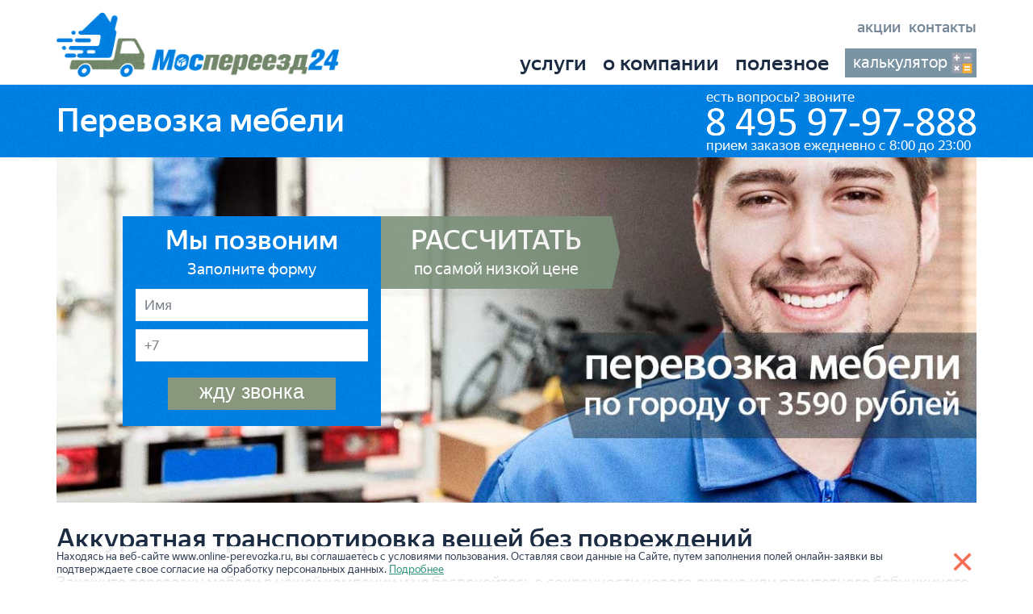

--- FILE ---
content_type: text/html; charset=UTF-8
request_url: https://www.online-perevozka.ru/perevozka-mebeli.html
body_size: 11268
content:
<!DOCTYPE html>
<html lang="ru">

<head>
	<meta charset="utf-8">
	<link rel="stylesheet" href="https://www.online-perevozka.ru/css/style.css" />
	<script src="https://www.online-perevozka.ru/script/jquery.min.js?ver=3.5.1"></script>

	<title>Перевозка мебели от 3590 рублей. Перевозка мебели с грузчиками и без</title>
	<meta name="description" content="Перевозка мебели по Москве от 3590 рублей. Осуществляем перевозку мебели по городу и за пределы МКАД. При заказе перевозки мебели с грузчиками после 16.00 предоставляем 10 % скидку." />
	<meta name="viewport" content="width=device-width, initial-scale=1.0, maximum-scale=1.0, user-scalable=no" />
	<meta name="SKYPE_TOOLBAR" content="SKYPE_TOOLBAR_PARSER_COMPATIBLE" />
	<meta property="og:type" content="website" />
	<meta property="og:site_name" content="МосПереезд24" />
	<meta property="og:title" content="Перевозка мебели от 3590 рублей. Перевозка мебели с грузчиками и без" />
	<meta property="og:description" content="Перевозка мебели по Москве от 3590 рублей. Осуществляем перевозку мебели по городу и за пределы МКАД. При заказе перевозки мебели с грузчиками после 16.00 предоставляем 10 % скидку." />
	<meta property="og:url" content="https://www.online-perevozka.ru/perevozka-mebeli.html" />
	<meta property="og:locale" content="ru_RU" />
	<meta property="og:image" content="images/wrapper/img-1.jpg" />
	<meta property="og:image:width" content="1200" />
	<meta property="og:image:height" content="450" />

	<link rel="canonical" href="https://www.online-perevozka.ru/perevozka-mebeli.html" />

	<link rel="stylesheet" href="https://www.online-perevozka.ru/css/modal.css" />

	<!--mapcalc_form-->
	<link rel="stylesheet" href="https://www.online-perevozka.ru/calc/calc_style.css" media="all" />
	<!--/mapcalc_form-->

	<!--noindex on pagination-->
	<link rel="apple-touch-icon" href="https://www.online-perevozka.ru/images/icon/apple-touch-icon-180x180.png" sizes="180x180">
	<link rel="apple-touch-icon" href="https://www.online-perevozka.ru/images/icon/apple-touch-icon-152x152.png" sizes="152x152">
	<link rel="apple-touch-icon" href="https://www.online-perevozka.ru/images/icon/apple-touch-icon-120x120.png" sizes="120x120">
	<link rel="apple-touch-icon" href="https://www.online-perevozka.ru/images/icon/apple-touch-icon-76x76.png" sizes="76x76">
	<link rel="icon" type="image/png" href="https://www.online-perevozka.ru/images/icon/favicon-32x32.png" sizes="32x32">
	<link rel="icon" type="image/png" href="https://www.online-perevozka.ru/favicon.png" sizes="16x16">
	<!-- For everything else -->

	<!--СЧЕТЧИКИ-->
	<!-- Global site tag (gtag.js) - Google Analytics -->
	<script async src="https://www.googletagmanager.com/gtag/js?id=UA-193980333-2"></script>
	<script>
		window.dataLayer = window.dataLayer || [];
		function gtag() { dataLayer.push(arguments); }
		gtag('js', new Date());
		gtag('set', { 'user_id': 'USER_ID' });
		gtag('config', 'UA-193980333-2');
	</script>



	<!-- Rating@Mail.ru counter -->
	<!-- //Rating@Mail.ru counter -->
	<!--/СЧЕТЧИКИ-->
</head>

<body class="page">
	<!-- Yandex.Metrika counter -->
	<script type="text/javascript"> (function (m, e, t, r, i, k, a) { m[i] = m[i] || function () { (m[i].a = m[i].a || []).push(arguments) }; m[i].l = 1 * new Date(); for (var j = 0; j < document.scripts.length; j++) { if (document.scripts[j].src === r) { return; } } k = e.createElement(t), a = e.getElementsByTagName(t)[0], k.async = 1, k.src = r, a.parentNode.insertBefore(k, a) })(window, document, "script", "https://cdn.jsdelivr.net/npm/yandex-metrica-watch/tag.js", "ym"); ym(5651449, "init", { clickmap: true, trackLinks: true, accurateTrackBounce: true, webvisor: true }); </script> <noscript>
		<div><img src="https://mc.yandex.ru/watch/5651449" style="position:absolute; left:-9999px;" alt="" /></div>
	</noscript> <!-- /Yandex.Metrika counter -->
	<div id="container">
		<header id="top" class="header">
			<div id="showFix" class="fix">
				<div class="orient wrapper">
					<div class="fix-left">
						<div class="f-l_logo">МосПереезд24</div>
						<div class="f-l_slogan"><span>Профессиональные грузовые перевозки<br /> по Москве и Московской области</span></div>
					</div>
					<div class="fix-middle">
						<div class="back_to_top"><a class="roket" href="#">Вверх</a></div>
					</div>
					<div class="fix-right">
						<div><a class="f-r_tel" href="tel:+74959797888"></a></div>
						<div class="f-r_time">Без выходных с 8:00 до 23:00</div>
					</div>
				</div><!--/end .fix .wrapper .clearfix-->
				<button id="showHideFix" class="cookie-close">×</button>
			</div><!--/end .fix-->

			<div class="wrapper clearfix">
				<a class="logo" href="https://www.online-perevozka.ru" title=«МосПереезд24» rel="home">«МосПереезд24»</a>

				<div class="search_box">
					<span class="js-button-calc-hidden-link" data-link="https://www.online-perevozka.ru/kalkulyator-pereezda.html" onclick="ym(5651449,'reachGoal','click-calculator'); return true;">Калькулятор</span>
				</div>

				<a id="show_menu" class="icon icon_menu" href="#"><span class="ir">Меню</span></a>

				<nav>
					<ul class="list_secondary_nav clearfix">
						<li class="odd border"><span class="hidden-link" data-link="https://www.online-perevozka.ru/akcii.html">Акции</span></li>
						<li class="even border extra"><span class="hidden-link" data-link="https://www.online-perevozka.ru/kontakty.html">Контакты</span></li>
					</ul>

					<ul id="menu-main" class="list_primary_nav clearfix">
						<li><span>Услуги</span>
							<ul class="sub-menu">
								<li class="odd"><span class="menu-main__sub-menu-first">Переезд</span>
									<ul class="sub-menu">
										<li><a href="https://www.online-perevozka.ru/kvartirnyj-pereezd.html">Квартирный переезд</a></li>
										<li><a href="https://www.online-perevozka.ru/ofisnyj-pereezd.html">Офисный переезд</a></li>
										<li><a href="https://www.online-perevozka.ru/dachnyj-pereezd.html">Дачный переезд</a></li>
									</ul>
								</li>
								<li class="even muv_us"><span>Перевозка</span>
									<ul class="sub-menu">
										<li><span>Перевозка мебели и вещей</span></li>
										<li><a href="https://www.online-perevozka.ru/perevozka-bytovoj-tekhniki.html">Перевозка бытовой техники</a></li>
										<li><a href="https://www.online-perevozka.ru/perevozka-antikvariata.html">Перевозка антикварной мебели</a></li>
										<li><a href="https://www.online-perevozka.ru/stekljannyh-vitrin.html">Перевозка витрин</a></li>
										<li><a href="https://www.online-perevozka.ru/perevozka-pianino.html">Перевозка пианино</a></li>
										<li><a href="https://www.online-perevozka.ru/gruzoperevozki.html">Грузовое такси</a></li>
									</ul>
								</li>
								<li class="odd dop_us"><span>Другие услуги</span>
									<ul class="sub-menu">
										<li><a href="https://www.online-perevozka.ru/gruzchiki.html">Услуги грузчиков</a></li>
										<li><a href="https://www.online-perevozka.ru/sborka-mebeli.html">Сборка-разборка мебели</a></li>
										<li><a href="https://www.online-perevozka.ru/upakovka-mebeli.html">Упаковка мебели</a></li>
										<li><a href="https://www.online-perevozka.ru/musor.html">Утилизация мебели</a></li>
									</ul>
								</li>
								<li class="even magazin"><span>Магазин</span>
									<ul class="sub-menu">
										<li><a href="https://www.online-perevozka.ru/upakovka.html">Упаковочный материал</a></li>
									</ul>
								</li>
							</ul>
						</li>
						<li class="faqs"><span>О компании</span>
							<ul class="sub-menu">
								<li><span class="hidden-link" data-link="https://www.online-perevozka.ru/gruzoviki.html">Автомобильный парк</span></li>
								<li><span class="hidden-link" data-link="https://www.online-perevozka.ru/sotrudnichestvo.html">Сотрудничество</span></li>
								<li><span class="hidden-link" data-link="https://www.online-perevozka.ru/doc.html">Документы</span></li>
							</ul>
						</li>
						<li class="faqs"><span>Полезное</span>
							<ul class="sub-menu">
								<li><span class="hidden-link" data-link="https://www.online-perevozka.ru/sovety.html">Советы переезжающим</span></li>
								<li><span class="hidden-link" data-link="https://www.online-perevozka.ru/strakhovanie.html">Страхование груза</span></li>
								<li><span class="hidden-link" data-link="https://www.online-perevozka.ru/kalkulyator-pereezda.html">Калькулятор переезда</span></li>
								<li><span class="hidden-link" data-link="https://www.online-perevozka.ru/konsultant.html">Оценка переезда</span></li>
								<li><span class="hidden-link" data-link="https://www.online-perevozka.ru/chasto-zadavaemye-voprosy.html">Частые вопросы</span></li>
								<li><span class="hidden-link" data-link="https://www.online-perevozka.ru/tablica-rasstojanij.html">Измерить расстояние от МКАД</span></li>
							</ul>
						</li>
					</ul>
				</nav>
			</div>

			<div class="banner clearfix">
				<div class="orient wrapper">
					<div class="banner_right">
						<div class="phone_callout">
							<span class="phone_hours">Есть вопросы? Звоните</span>
							<span class="make-tel-link"><a class="tel_img" href="tel:+74959797888"></a></span>
							<span class="invisible_block">или <span class="hidden-link-callme-mV" data-link="https://www.online-perevozka.ru/mail/callme.html" onclick="ym(5651449,'reachGoal','callback-banner-mob'); return true;">Закажите звонок</span><a class="hidden-link-whatsapp" data-link="https://www.online-perevozka.ru/whatsapp-link/index.html?phone=79773532525"><span>Чат в WhatsApp</span></a></span>
							<span class="phone_hours">Прием заказов ежедневно с 8:00 до 23:00</span>
						</div><!--/end .phone_callout-->
					</div><!--/end .banner_right .phone_callout-->
					<div class="banner_info">
						<h1>Перевозка мебели</h1>
					</div><!--/end .banner_info-->
				</div><!--/end .wrapper .clearfix-->
			</div><!--/end .banner-->

			<div class="content-second"></div>

			<div id="slider" class="slider wrapper animate_scroll">
				<ul class="list_slides slides clearfix">
					<li class="sl-img wrap_img-1"><a href="#calculator"></a></li>
				</ul>

				<div class="sl-button pulse">
					<a href="#calculator" onclick="ym(5651449,'reachGoal','click-calculator-slider'); return true;"><span class="sl-button_text">Рассчитать <span class="sl-button_text__no-tt">по самой низкой цене</span></span></a>
				</div>

				<div class="slider-callback">
					<div class="slider-callback__title">Мы позвоним</div>
					<div class="slider-callback__description">Заполните форму<br /></div>
					<input class="slider-callback__input js-slider-callback_name" placeholder="Имя" name="name" autocomplete="on" type="text">
					<input class="slider-callback__input imask-slider_callback" placeholder="+7" name="phone" autocomplete="on" type="tel" minlength="15">
					<div class="slider-callback__messages"></div>
					<input value="Жду звонка" class="button slider-callback__button js-slider-callback__button" type="button" />
				</div>


			</div><!--/END .SLIDER-->
		</header>

		<main id="content_main" class="content wrapper clearfix">
			<span class="heading2">Аккуратная транспортировка вещей без повреждений</span>
			<p>Закажите перевозку мебели в нашей компании и не беспокойтесь о сохранности нового дивана или раритетного бабушкиного комода. В штате фирмы «МосПереезд24» более 40 грузчиков с опытом от 5 лет, которые бережно транспортируют ваши вещи в новое помещение. За 15 лет работы мы помогли перевезти мебель из 25000 квартир и офисов.</p>

			<ul class="quick_links indent_top-25">
				<li><a href="#calculator" onclick="ym(5651449,'reachGoal','click-calculate-cost'); return true;">Рассчитать стоимость</a></li>
			</ul>

			<section class="border-middle">
				<h2>Профессиональная перевозка мебели по Москве: <br />привезем ваше имущество в целости и сохранности</h2>

				<div class="equal_blocks">
					<div class="blocks_in_row item1 border">
						<div class="group1"><span class="img_150 rw-furniture"></span></div>
						<div class="group2">
							<p>Специализируемся на перевозке мебели всех типов: корпусной, мягкой, для спален, детских комнат и кухонь</p>
						</div>
					</div>

					<div class="blocks_in_row item2 border">
						<div class="group1"><span class="img_150 rw-the_safety_of_the_property"></span></div>
						<div class="group2">
							<p>Особое внимание уделяем упаковке: задействуем пленку и гофрокартон, мелкие детали складываем в пакеты и маркируем</p>
						</div>
					</div>
				</div><!--/.equal_blocks-->

				<div class="equal_blocks">
					<div class="blocks_in_row item1 border">
						<div class="group1"><span class="img_150 rw-profy"></span></div>
						<div class="group2">
							<p>Используем профессиональное оборудование: для аккуратной погрузки применяем тележки, ремни, ручные инструменты</p>
						</div>
					</div>

					<div class="blocks_in_row item2 border">
						<div class="group1"><span class="img_150 rw-low_price_2"></span></div>
						<div class="group2">
							<p>Предлагаем 2 способа оплаты: <br />почасовую – за работу грузчиков или водителя и фиксированную – за весь комплекс услуг</p>
						</div>
					</div>
				</div><!--/.equal_blocks-->

				<div class="equal_blocks">
					<div class="blocks_in_row item1 border">
						<div class="group1"><span class="img_150 rw-cargo_insurance2"></span></div>
						<div class="group2">
							<p>Перед перевозкой раритетной или антикварной мебели в обязательном порядке проводим процедуру страхования имущества</p>
						</div>
					</div>
				</div><!--/.equal_blocks-->

				<div class="equal_blocks border-middle">
					<div class="blocks_in_row item1">
						<strong class="heading3">Думаете, что любимый шкаф не переживет переезд? <br /><br />Позвоните нам: <a class="tel" href="tel:+74959797888">8 495 97-97-888</a> – привезем мебель в идеальном состоянии</strong>
					</div>
					<div class="blocks_in_row item2 img_540 rw-uznat_podrobnosti"></div>
				</div><!--/.equal_blocks-->
			</section>

			<section class="border-middle">
				<h2>Комплекс услуг, которые мы предоставляем по перевозке мебели по Москве</h2>
				<div class="equal_blocks">
					<div class="blocks_in_column item1 three-blocks border">
						<div class="group1"><span class="img_125 icon_4a"></span></div>
						<div class="group2"><span class="heading3">Сборка/демонтаж мебели</span>
							<p>Аккуратно демонтируем крупногабаритную мебель и промаркируем все детали, после доставки соберем и установим ее в новом помещении.</p>
						</div>
					</div>
					<div class="blocks_in_column three-blocks border">
						<div class="group1"><span class="img_125 icon_5"></span></div>
						<div class="group2"><span class="heading3">Бережная упаковка</span>
							<p>Оборачиваем пленкой даже мелкие детали. При необходимости предоставим дополнительный упаковочный материал.</p>
						</div>
					</div>
					<div class="blocks_in_column item2 three-blocks border">
						<div class="group1"><span class="img_125 icon_6"></span></div>
						<div class="group2"><span class="heading3">Погрузка без единой царапины</span>
							<p>Гарантируем полное отсутствие повреждений при перевозке мебели. При обнаружении дефекта выплатим вам компенсацию.</p>
						</div>
					</div>
				</div><!--/.equal_blocks-->
				<div class="equal_blocks">
					<div class="blocks_in_column item1 three-blocks border">
						<div class="group1"><span class="img_125 icon_7"></span></div>
						<div class="group2"><span class="heading3">Транспортировка на оборудованной технике</span>
							<p>Имеем собственный автопарк с оборудованными грузовиками, объем фургонов – от 12 до 28 м<sup>3</sup>. Без труда перевезем даже объемные гарнитуры.</p>
						</div>
					</div>
					<div class="blocks_in_column three-blocks border">
						<div class="group1"><span class="img_125 icon_8"></span></div>
						<div class="group2"><span class="heading3">Расстановка предметов мебели по квартире</span>
							<p>Не бросаем работу на полпути – после перевозки мебели занесем предметы интерьера в квартиру, расставим их по комнатам, учитывая ваши пожелания.</p>
						</div>
					</div>
					<div class="blocks_in_column item2 three-blocks border">
						<div class="group1"><span class="img_125 icon_9"></span></div>
						<div class="group2"><span class="heading3">Утилизация старой мебели</span>
							<p>Решили обновить интерьер комнаты или купили новый гарнитур? Поможем вывезти и ликвидировать ненужную или сломанную мебель.</p>
						</div>
					</div>
				</div><!--/.equal_blocks-->
			</section>

			<section id="calculator" class="border-middle">
				<h2>Перевозка мебели с грузчиками от 5190 рублей: <br />выберите свой удобный тариф</h2>
				<p>Вы можете самостоятельно рассчитать стоимость наших услуг. Предлагаем несколько тарифов по перевозке мебели по Москве: от транспортировки небольших предметов интерьера до глобального квартирного переезда.</p>

				<div class="equal_blocks indent_top-25">
					<div class="blocks_in_row item1 group-car">
						<div class="gallery-holder carousel_truck">
							<div class="gallery_mask">
								<div class="slide_set">

									<div class="carousel_truck_slide">
										<div class="avto_slide">
											<div class="group1"><span class="img_200 gaz12_kub"></span></div>
											<div class="group2">
												<span class="brand_of_truck">Газель</span>
												<p>Идеальный вариант для перевозки имущества из однокомнатной квартиры или офисной мебели до 5 рабочих мест.</p>
												<dl>
													<dt><span>Длина</span></dt>
													<dd><span class="heading4">3.0</span> м</dd>
													<dt><span>Ширина</span></dt>
													<dd><span class="heading4">2.0</span> м</dd>
													<dt><span>Высота</span></dt>
													<dd><span class="heading4">2.1</span> м</dd>
													<dt><span>Объем</span></dt>
													<dd><span class="heading4">12.6</span> м<sup>3</sup></dd>
													<dt><span>Минимальное время - <span class="minimum_order_time_car">2</span> часа</span></dt>
													<dd><span class="minimum_price_order_car heading4">3590</span> руб.</dd>
													<dt class="next_hour_of_work_car"><span>Дополнительный час</span></dt>
													<dd><span class="price_next_hour_of_work_car heading4">1200</span> руб.</dd>
												</dl>
												<div class="button_container center-text indent_top-25"><span class="button btn_gray icon_choose">Выбрать</span></div>
												<dl class="hide">
													<dt class="entry_to_center"><span>Минимальный заказ + въезд в центр (внутрь ТТК и СК)</span></dt>
													<dd><span class="price_entry_to_center heading4">4490</span> руб.</dd>
													<dt class="next_hour_of_work_in_centre"><span>Дополнительный час работы в центре (внутри ТТК и СК)</span></dt>
													<dd><span class="price_next_hour_of_work_in_centre heading4">1300</span> руб.</dd>
													<dt class="1_km_from_mkad"><span>Выезд за МКАД - 1 км</span></dt>
													<dd><span class="price_1_km_from_mkad heading4">45</span> руб.</dd>
													<dt class="1_hour_of_specialist"><span>Час работы одного грузчика</span></dt>
													<dd><span class="price_1_hour_of_specialist heading4">800</span> руб.</dd>
												</dl>
											</div>
										</div>
									</div>

									<div class="carousel_truck_slide">
										<div class="avto_slide">
											<div class="group1"><span class="img_200 gaz19_kub"></span></div>
											<div class="group2">
												<span class="brand_of_truck">Газель удлиненная</span>
												<p>Грузовик с удлиненной базой станет незаменимым помощником при переезде из двухкомнатной квартиры или небольшого офиса – до 10 рабочих мест.</p>
												<dl>
													<dt><span>Длина</span></dt>
													<dd><span class="heading4">4.2</span> м</dd>
													<dt><span>Ширина</span></dt>
													<dd><span class="heading4">2.0</span> м</dd>
													<dt><span>Высота</span></dt>
													<dd><span class="heading4">2.2</span> м</dd>
													<dt><span>Объем</span></dt>
													<dd><span class="heading4">18.5</span> м<sup>3</sup></dd>
													<dt><span>Минимальное время - <span class="minimum_order_time_car">2</span> часа</span></dt>
													<dd><span class="minimum_price_order_car heading4">3990</span> руб.</dd>
													<dt class="next_hour_of_work_car"><span>Дополнительный час</span></dt>
													<dd><span class="price_next_hour_of_work_car heading4">1300</span> руб.</dd>
												</dl>
												<div class="button_container center-text indent_top-25"><span class="button btn_gray icon_choose">Выбрать</span></div>
												<dl class="hide">
													<dt class="entry_to_center"><span>Минимальный заказ + въезд в центр (внутрь ТТК и СК)</span></dt>
													<dd><span class="price_entry_to_center heading4">4990</span> руб.</dd>
													<dt class="next_hour_of_work_in_centre"><span>Дополнительный час работы в центре (внутри ТТК и СК)</span></dt>
													<dd><span class="price_next_hour_of_work_in_centre heading4">1400</span> руб.</dd>
													<dt class="1_km_from_mkad"><span>Выезд за МКАД - 1 км</span></dt>
													<dd><span class="price_1_km_from_mkad heading4">45</span> руб.</dd>
													<dt class="1_hour_of_specialist"><span>Час работы одного грузчика</span></dt>
													<dd><span class="price_1_hour_of_specialist heading4">800</span> руб.</dd>
												</dl>
											</div>
										</div>
									</div>

									<div class="carousel_truck_slide">
										<div class="avto_slide">
											<div class="group1"><span class="img_200 hyundai26_kub"></span></div>
											<div class="group2">
												<span class="brand_of_truck">Хендай</span>
												<p>Объем фургона этого грузовика – 28 м<sup>3</sup>. Будьте уверены, этого хватит, чтобы перевезти вещи, мебель и технику из крупногабаритной двухкомнатной или трехкомнатной квартиры. Отлично подойдет при офисном переезде до 20 рабочих мест.</p>
												<dl>
													<dt><span>Длина</span></dt>
													<dd><span class="heading4">5.5</span> м</dd>
													<dt><span>Ширина</span></dt>
													<dd><span class="heading4">2.25</span> м</dd>
													<dt><span>Высота</span></dt>
													<dd><span class="heading4">2.3</span> м</dd>
													<dt><span>Объем</span></dt>
													<dd><span class="heading4">28.5</span> м<sup>3</sup></dd>
													<dt><span>Минимальное время - <span class="minimum_order_time_car">4</span> часа</span></dt>
													<dd><span class="minimum_price_order_car heading4">9990</span> руб.</dd>
													<dt class="next_hour_of_work_car"><span>Дополнительный час</span></dt>
													<dd><span class="price_next_hour_of_work_car heading4">2000</span> руб.</dd>
												</dl>
												<div class="button_container center-text indent_top-25"><span class="button btn_gray icon_choose">Выбрать</span></div>
												<dl class="hide">
													<dt class="entry_to_center"><span>Минимальный заказ + въезд в центр (внутрь ТТК и СК)</span></dt>
													<dd><span class="price_entry_to_center heading4">11990</span> руб.</dd>
													<dt class="next_hour_of_work_in_centre"><span>Дополнительный час работы в центре (внутри ТТК и СК)</span></dt>
													<dd><span class="price_next_hour_of_work_in_centre heading4">2500</span> руб.</dd>
													<dt class="1_km_from_mkad"><span>Выезд за МКАД - 1 км</span></dt>
													<dd><span class="price_1_km_from_mkad heading4">55</span> руб.</dd>
													<dt class="1_hour_of_specialist"><span>Час работы одного грузчика</span></dt>
													<dd><span class="price_1_hour_of_specialist heading4">800</span> руб.</dd>
												</dl>
											</div>
										</div>
									</div>

								</div>
							</div>

							<div class="feedbacks-area">
								<a class="btn-prev" href="#">Назад</a>
								<a class="btn-next" href="#">Вперед</a>
							</div>

						</div>
					</div>
					<!--noindex-->
					<div class="blocks_in_row item2 group-calc_form">
						<form id="calculator_form" action="https://www.online-perevozka.ru/calc/data_calculation.php" method="post" onsubmit="return validateMCForm()">

							<div class="selected_car" style="display:none;">Вы выбрали:&nbsp;<span class="selected_car_name"></span></div>

							<table class="table_values">
								<tr>
									<td class="heading4">Время аренды автомобиля</td>
									<td>
										<div class="widget_order_control_cell">
											<select id="select1" class="select_work_time_car" name="select_work_time_car">
												<option value="2">2 часа
												<option value="3">3 часа
												<option value="4">4 часа
												<option value="5">5 часов
												<option value="6">6 часов
												<option value="7">7 часов
												<option value="8">8 часов
												<option value="9">9 часов
												<option value="10">10 часов
												<option value="11">11 часов
												<option value="12">12 часов
												<option value="13">13 часов
												<option value="14">14 часов
												<option value="15">15 часов
												<option value="16">16 часов
											</select>
											<div class="widget_arrow_down"></div>
										</div>
									</td>
								</tr>
							</table>

							<div class="placeholder-form">
								<input type="text" id="departure_address" name="departure_address" required="" placeholder="">
								<span>Откуда *</span>
							</div>
							<div class="placeholder-form">
								<input type="text" id="destination_address" name="destination_address" required="" placeholder="">
								<span>Куда *</span>
							</div>

							<div class="additional_options clearfix">
								<span class="name_selector heading4">Грузчики</span>
								<div class="selector"><span class="button_selector" id="workers_on">Да</span>
									<span class="button_selector checked" id="workers_off">Нет</span>
								</div>
							</div>

							<div style="display:none;" id="table_options_1" class="table-box">
								<table class="selected_workers">
									<tr>
										<td><span class="heading5">Количество грузчиков</span></td>
										<td>
											<div class="widget_order_control_cell">
												<select class="choose_number_workers" name="choose_number_workers">
													<option value="1">1 грузчик
													<option value="2" selected>2 грузчика
													<option value="3">3 грузчика
												</select>
												<div class="widget_arrow_down"></div>
											</div>
										</td>
									</tr>
									<tr class="hide">
										<td><span class="heading5">Время работы грузчиков</span></td>
										<td>
											<div class="widget_order_control_cell">
												<select id="select2" class="select_workers_working_time" name="select_workers_working_time">
													<option value="2">2 часа
													<option value="3">3 часа
													<option value="4">4 часа
													<option value="5">5 часов
													<option value="6">6 часов
													<option value="7">7 часов
													<option value="8">8 часов
													<option value="9">9 часов
													<option value="10">10 часов
													<option value="11">11 часов
													<option value="12">12 часов
													<option value="13">13 часов
													<option value="14">14 часов
													<option value="15">15 часов
													<option value="16">16 часов
												</select>
												<div class="widget_arrow_down"></div>
											</div>
										</td>
									</tr>
								</table>

								<div class="additional_options clearfix indent_top-25">
									<span class="name_selector heading4">Дополнительные услуги: <br /><span class="lightgray">Разборка/сборка мебели; <br />Упаковочные работы</span></span>
									<div class="selector"><span class="button_selector" id="work_before_3_on">Да</span>
										<span class="button_selector checked" id="work_after_3_off">Нет</span>
									</div>
								</div>

							</div>

							<div class="additional_options clearfix">
								<span class="name_selector heading4">Упаковочный материал</span>
								<div class="selector"><span class="button_selector" id="packing_material_on">Да</span>
									<span class="button_selector checked" id="packing_material_off">Нет</span>
								</div>
							</div>
							<div style="display:none;" id="table_options_2" class="table-box">
								<table class="selected_material">
									<thead>
										<tr>
											<th>Наименование</th>
											<th>Цена</th>
											<th>Фото</th>
											<th>Кол-во</th>
										</tr>
									</thead>
									<tbody>
										<tr>
											<td>Короб 600*400*400 мм</td>
											<td>148 руб./шт.</td>
											<td><span class="material_img korob_9600067"></span></td>
											<td class="box-input-SM"><input id="korob_9600067" class="quantity_material" name="korob_9600067" type="number" min="0" step="1" value="0">
												<div class="box-plus-minus"><input type="button" value="+" onClick="change('korob_9600067',0,500, 1);" class="button plus" />
													<input type="button" value="-" onClick="change('korob_9600067',0,500,-1);" class="button minus" />
												</div>
											</td>
										</tr>
										<tr>
											<td>Короб 380*380*260 мм</td>
											<td>96 руб./шт.</td>
											<td><span class="material_img korob_9600059"></span></td>
											<td class="box-input-SM"><input id="korob_9600059" class="quantity_material" name="korob_9600059" type="number" min="0" step="1" value="0">
												<div class="box-plus-minus"><input type="button" value="+" onClick="change('korob_9600059',0,500, 1);" class="button plus" />
													<input type="button" value="-" onClick="change('korob_9600059',0,500,-1);" class="button minus" />
												</div>
											</td>
										</tr>
										<tr>
											<td>Короб 310*230*195 мм</td>
											<td>51 руб./шт.</td>
											<td><span class="material_img korob_9600065"></span></td>
											<td class="box-input-SM"><input id="korob_9600065" class="quantity_material" name="korob_9600065" type="number" min="0" step="1" value="0">
												<div class="box-plus-minus"><input type="button" value="+" onClick="change('korob_9600065',0,500, 1);" class="button plus" />
													<input type="button" value="-" onClick="change('korob_9600065',0,500,-1);" class="button minus" />
												</div>
											</td>
										</tr>
										<tr>
											<td>Короб под одежду</td>
											<td>1192 руб./шт.</td>
											<td><span class="material_img korob_9600138"></span></td>
											<td class="box-input-SM"><input id="korob_9600138" class="quantity_material" name="korob_9600138" type="number" min="0" step="1" value="0">
												<div class="box-plus-minus"><input type="button" value="+" onClick="change('korob_9600138',0,500, 1);" class="button plus" />
													<input type="button" value="-" onClick="change('korob_9600138',0,500,-1);" class="button minus" />
												</div>
											</td>
										</tr>
										<tr>
											<td>Воздушно-пузырчатая пленка</td>
											<td>45 руб. м/кв.</td>
											<td><span class="material_img vpp_9600073"></span></td>
											<td class="box-input-SM"><input id="vpp_9600073" class="quantity_material" name="vpp_9600073" type="number" min="0" step="1" value="0">
												<div class="box-plus-minus"><input type="button" value="+" onClick="change('vpp_9600073',0,500, 10);" class="button plus" />
													<input type="button" value="-" onClick="change('vpp_9600073',0,500,-5);" class="button minus" />
												</div>
											</td>
										</tr>
										<tr>
											<td>Стрейч-пленка 140 м</td>
											<td>493 руб./шт.</td>
											<td><span class="material_img stretch_9600091"></span></td>
											<td class="box-input-SM"><input id="stretch_9600091" class="quantity_material" name="stretch_9600091" type="number" min="0" step="1" value="0">
												<div class="box-plus-minus"><input type="button" value="+" onClick="change('stretch_9600091',0,500, 1);" class="button plus" />
													<input type="button" value="-" onClick="change('stretch_9600091',0,500,-1);" class="button minus" />
												</div>
											</td>
										</tr>
										<tr>
											<td>Стрейч-пленка 210 м</td>
											<td>707 руб./шт.</td>
											<td><span class="material_img stretch_9600231"></span></td>
											<td class="box-input-SM"><input id="stretch_9600231" class="quantity_material" name="stretch_9600231" type="number" min="0" step="1" value="0">
												<div class="box-plus-minus"><input type="button" value="+" onClick="change('stretch_9600231',0,500, 1);" class="button plus" />
													<input type="button" value="-" onClick="change('stretch_9600231',0,500,-1);" class="button minus" />
												</div>
											</td>
										</tr>
										<tr>
											<td>Клейкая лента 24 м</td>
											<td>70 руб./шт.</td>
											<td><span class="material_img scotch_9600071"></span></td>
											<td class="box-input-SM"><input id="scotch_9600071" class="quantity_material" name="scotch_9600071" type="number" min="0" step="1" value="0">
												<div class="box-plus-minus"><input type="button" value="+" onClick="change('scotch_9600071',0,500, 1);" class="button plus" />
													<input type="button" value="-" onClick="change('scotch_9600071',0,500,-1);" class="button minus" />
												</div>
											</td>
										</tr>
									</tbody>
								</table>
							</div>

							<div class="button_container center-text indent_top-50">
								<span id="errors"></span>
								<button class="button btn_gray icon_calculations" type="submit">Рассчитать</button>
							</div>

							<input name="car_name" class="car_name">
							<input name="minimum_order_time_car" class="minimum_order_time_car">
							<input name="minimum_price_order_car" class="minimum_price_order_car">
							<input name="price_next_hour_of_work_car" class="price_next_hour_of_work_car">
							<input name="price_entry_to_center" class="price_entry_to_center">
							<input name="price_next_hour_of_work_in_centre" class="price_next_hour_of_work_in_centre">
							<input name="price_1_km_from_mkad" class="price_1_km_from_mkad">
							<input name="with_workers_on" class="with_workers_on" value="0">
							<input name="price_1_hour_of_specialist" class="price_1_hour_of_specialist" value="800">
							<input name="price_work_before_3" class="price_work_before_3" value="800">
							<input name="price_work_after_3" class="price_work_after_3" value="1000">
						</form>

						<script src="https://www.online-perevozka.ru/calc/calculator_of_moving.js"></script>
						<script src="https://api-maps.yandex.ru/2.1/?lang=ru_RU&apikey=cee85512-328d-4939-aae7-2e94abbdc058&suggest_apikey=adcc109c-6dbe-46cf-aa68-dd1bda2d307e&load=SuggestView&onload=onLoad"></script>
						<script>
							function onLoad(ymaps) {
								var suggestView = new ymaps.SuggestView("departure_address", { boundedBy: [[56, 36], [55, 38]] });
								var suggestView2 = new ymaps.SuggestView("destination_address", { boundedBy: [[56, 36], [55, 38]] });
							}
						</script>
					</div>
					<!--/noindex-->
				</div><!--/.equal_blocks-->
			</section>

			<section class="border-middle">
				<h2>Перевозка мебели в 3 простых шага: <br />оцените удобство сотрудничества с «МосПереезд24»</h2>
				<div class="equal_blocks">
					<div class="blocks_in_column item1 three-blocks border">
						<div class="group1"><span class="img_125 call_box"></span></div>
						<div class="group2">
							<p class="heading4">Позвоните нам по тел. <a class="tel" href="tel:+74959797888">8 495 97-97-888</a> и выберите один из тарифов</p>
						</div>
					</div>

					<div class="blocks_in_column three-blocks border">
						<div class="group1"><span class="img_125 icon_5a"></span></div>
						<div class="group2">
							<p class="heading4">Рассчитаем стоимость и назовем итоговую сумму. Оплата после выполнения работ</p>
						</div>
					</div>

					<div class="blocks_in_column item2 three-blocks border">
						<div class="group1"><span class="img_125 icon_7"></span></div>
						<div class="group2">
							<p class="heading4">На упаковку, погрузку и перевозку мебели по Москве и за МКАД уйдет от 2 часов</p>
						</div>
					</div>
				</div><!--/.equal_blocks-->

				<div class="equal_blocks border-middle">
					<div class="blocks_in_row item1">
						<strong class="heading3">С нами переезд не оставит неприятных впечатлений! <br /><br />Закажите перевозку мебели по телефону: <a class="tel" href="tel:+74959797888">8 495 97-97-888</a></strong>
					</div>
					<div class="blocks_in_row item2 img_540 rw-zakaz_pereezda"></div>
				</div><!--/.equal_blocks-->

				<div class="equal_blocks border-middle">
					<div class="blocks_in_row AIN item1 border">
						<div class="group1"><span class="img_150 skidka"></span></div>
						<div class="group2"><span class="heading3">Аукцион щедрости</span>
							<p>Ежемесячно проводим для наших клиентов акции. <br />Хотите сэкономить семейный бюджет? Закажите перевозку мебели в <a href="https://www.online-perevozka.ru/akcii.html#action_night_cheaper">вечернее время</a>.</p>
						</div>
					</div>
					<div class="blocks_in_row AIN item2 border">
						<div class="group1"><span class="img_150 monitoring"></span></div>
						<div class="group2"><span class="heading3">Все под контролем</span>
							<p>Переживаете за своевременность доставки? Напрасно. Наши автомобили оснащены специальными датчиками, позволяющими не сбиться с указанного маршрута. Позвоните нам, и мы назовем точное местоположение грузовика с вашими вещами.</p>
						</div>
					</div>
				</div><!--/.equal_blocks-->
				<div class="equal_blocks">
					<div class="blocks_in_row AIN item1 border">
						<div class="group1"><span class="img_150 ps"></span></div>
						<div class="group2"><span class="heading3">Прозрачная стоимость</span>
							<p>Желаете узнать цену перевозки мебели в Москве до заказа? Свяжитесь с нами, и менеджеры вам ее озвучат. Факторы, от которых зависит итоговая стоимость:</p>
							<ul class="list_styled DisInBlock">
								<li>объем фургона автомобиля,</li>
								<li>количество грузчиков,</li>
								<li>отработанное время,</li>
								<li>использование упаковочного материала.</li>
							</ul>
						</div>
					</div>
					<div class="blocks_in_row AIN item2 border">
						<div class="group1"><span class="img_150 vse_vkl"></span></div>
						<div class="group2"><span class="heading3">Без лишних хлопот</span>
							<p>Переезд отнимает много времени и сил? Мы выполним всю работу от А до Я. Перевозка мебели с грузчиками по тарифу «Комфорт» включает:</p>
							<ul class="list_styled DisInBlock">
								<li>разборку мебели,</li>
								<li>бережную упаковку вещей,</li>
								<li>погрузку в транспорт и доставку,</li>
								<li>выгрузку мебели и расстановку по квартире.</li>
							</ul>
						</div>
					</div>
				</div><!--/.equal_blocks-->
			</section>

		</main><!--/end .content-main-->
	</div><!--/контейнер-->

	<footer class="page_bottom">
		<div class="wrapper">
			<!--noindex-->
			<div class="footer_top clearfix">
				<div class="info_footer_block footer_block">

					<div class="equal_blocks">
						<div class="blocks_in_row AIN item1">
							<div class="group2">
								<div class="phone_callout">
									<span class="phone_hours">Есть вопросы? Звоните</span>
									<span class="make-tel-link"><a class="tel_img" href="tel:+74959797888"></a></span>
									<span class="invisible_block">или <span class="hidden-link-callme-mV" data-link="https://www.online-perevozka.ru/mail/callme.html" onclick="ym(5651449,'reachGoal','callback-footer-mob'); return true;">Закажите звонок</span></span>
									<span class="phone_hours">Прием заказов ежедневно с 8:00 до 23:00</span>
								</div><!--/end .phone_callout-->
							</div>
						</div>

						<div class="blocks_in_row AIN item2 invisible_block">
							<div class="group2">
								<div class="zakaz_konsul">
									<span>Заказ консультации</span>
									<div class="mc-field-group embedded-button">
										<input class="imask-consultation" placeholder="+7" name="phone" autocomplete="on" type="tel">
										<input value=">" class="button-ordering_advice rainbow" type="button" />
									</div>
									<div class="messages"></div>
								</div>
							</div>
						</div>
					</div><!--/.equal_blocks-->
					<div class="equal_blocks contact-info">
						<div class="blocks_in_row AIN item1">
							<div class="group2">
								<ul class="no-list_style">
									<li>Офис — г. Москва, Крымский тупик, 9</li>
									<li>
										<address><a href="mailto:zakaz@online-perevozka.ru">Почта — zakaz@online-perevozka.ru</a></address>
									</li>
									<li>Веб-сайт — www.online-perevozka.ru</li>
								</ul>
							</div>
						</div>
						<div class="blocks_in_row AIN item2">
							<div class="group2">
								<span><span class="heading3">&copy; МосПереезд24</span> <br />Предоставляем широкий спектр качественных мувинговых услуг</span>
							</div>
						</div>
					</div><!--/.equal_blocks-->
				</div><!--/end .footer_info_block-->

				<div class="social_footer_block footer_block">
					<span class="heading3">Понравилось с нами работать?</span>
					<span class="heading4">Выразить благодарность легко</span>

					<div class="ya-share2" data-curtain data-shape="round" data-services="whatsapp,vkontakte,odnoklassniki,telegram,moimir,messenger"></div>

					<p><span class="hidden-link" data-link="https://www.online-perevozka.ru/zhaloby-predlozhenija.html">Напишите отзыв</span> или предложение по улучшению качества обслуживания</p>
				</div><!--/end .social_block-->
			</div><!--/end .footer_top-->
			<!--/noindex-->

			<div class="footer clearfix">
				<div class="equal_blocks">
					<div class="blocks_in_row AIN item1">
						<ul id="menu-footer" class="list_footer_nav no-list_style">
							<li><a href="https://www.online-perevozka.ru/pereezd-jekonom-klassa.html">Эконом переезд</a></li>
							<li><a href="https://www.online-perevozka.ru/akvariumov.html">Перевозка аквариумов</a></li>
							<li><a href="https://www.online-perevozka.ru/perevozka-bankomatov.html">Перевозка банкоматов</a></li>
							<li><a href="https://www.online-perevozka.ru/perevozka-sejfov.html">Перевозка сейфов</a></li>
							<li><a href="https://www.online-perevozka.ru/otvetstvennoe-hranenie.html">Хранение мебели и вещей</a></li>
							<li><a href="https://www.online-perevozka.ru/stoimost-uslug.html">Тарифы</a></li>
						</ul>
					</div>
					<!--noindex-->
					<div class="blocks_in_row AIN item2">Информация на странице носит справочный характер и не является публичной офертой</div><!--/noindex-->
				</div><!--/.equal_blocks-->
			</div><!--/end footer-->
		</div>
		<!--noindex-->
		<div id="content" class="cookie-notice">
			<div class="wrapper">
				<div class="cookie-container">
					<div class="cookie-message">
						<p>Находясь на веб-сайте www.online-perevozka.ru, вы соглашаетесь с условиями пользования. Оставляя свои данные на Сайте, путем заполнения полей онлайн-заявки вы подтверждаете свое согласие на обработку персональных данных. <span class="hidden-link-UAPP" data-link="https://www.online-perevozka.ru/user_agreement-privacy_policy.html">Подробнее</span></p>
					</div>
					<div class="cookie-image"></div>
					<button id="showHideContent" class="cookie-close shake">×</button>
				</div>
			</div>
		</div>

		<div id="callme" class="modal fade">
			<div class="modal-dialog">
				<div class="modal-content"></div>
			</div>
		</div>
	</footer><!--/end .page_bottom-->

	<script src="https://www.online-perevozka.ru/script/functionality.min.js"></script>
	<script src="https://www.online-perevozka.ru/script/functionality2.min.js"></script>
	<script src="https://www.online-perevozka.ru/cart/js/vendor/jquery.cookie.js"></script>

	<!--mapcalc_form_script-->
	<script src="https://www.online-perevozka.ru/calc/carousel.min.js"></script>
	<script src="https://www.online-perevozka.ru/calc/calc.js"></script>
	<script>
		select1.addEventListener('change', function () {
			if (this.value == '2') { select2.value = '2'; }
			if (this.value == '3') { select2.value = '3'; }
			if (this.value == '4') { select2.value = '4'; }
			if (this.value == '5') { select2.value = '5'; }
			if (this.value == '6') { select2.value = '6'; }
			if (this.value == '7') { select2.value = '7'; }
			if (this.value == '8') { select2.value = '8'; }
			if (this.value == '9') { select2.value = '9'; }
			if (this.value == '10') { select2.value = '10'; }
			if (this.value == '11') { select2.value = '11'; }
			if (this.value == '12') { select2.value = '12'; }
			if (this.value == '13') { select2.value = '13'; }
			if (this.value == '14') { select2.value = '14'; }
			if (this.value == '15') { select2.value = '15'; }
			if (this.value == '16') { select2.value = '16'; }
		}, false);
	</script>
	<!--/mapcalc_form_script-->

	<!--Block "Share"-->
	<script defer src="https://yastatic.net/share2/share.js"></script>
	<!--/Block "Share"-->

	<!--Widgets-->
	<!--/Widgets-->

		<script src="https://www.online-perevozka.ru/script/assets-version.js?ver=0.1"></script>
	<!--/noindex-->
</body>

</html>

--- FILE ---
content_type: text/html; charset=UTF-8
request_url: https://www.online-perevozka.ru/mail/callme.html
body_size: 889
content:
<!DOCTYPE html>
<html lang="ru">

<head>
	<meta charset="utf-8">
	<meta name="robots" content="noindex">
	<title>Заказать обратный звонок - МосПереезд24</title>
	<meta name="viewport" content="width=device-width, initial-scale=1.0">
	<!-- Стили -->
	<link rel="stylesheet" href="https://www.online-perevozka.ru/css/style.css" />
	<link rel="stylesheet" href="https://www.online-perevozka.ru/css/modal.css" />
	<!-- Скрипты -->
	<script src="https://www.online-perevozka.ru/script/jquery.min.js?ver=3.5.1"></script>
</head>

<body>

	<span class="forma-zakaz-close" data-dismiss="modal">&times;</span>

	<!-- Заголовок -->
	<div class="forma-zakaz-header clearfix">
		<div class="forma-zakaz-title heading3">Заказать звонок</div>
	</div>

	<!-- Имя -->
	<div class="widget_order_control_cell">
		<div class="placeholder-form callme">
			<input class="widget_order_control icon callme-modal__input-name" name="name" type="text" placeholder="">
			<span>Имя</span>
		</div>
		<div class="widget_icon_user"></div>
	</div>

	<!-- Телефон -->
	<div class="widget_order_control_cell">
		<input class="widget_order_control icon callme-modal__input-phone" placeholder="+7" name="phone" autocomplete="on" type="tel" minlength="15">
		<div class="widget_icon_handset"></div>
	</div>

	<!-- Тема -->
	<div class="widget_order_control_cell">
		<div class="placeholder-form callme">
			<input class="widget_order_control icon callme-modal__input-theme" name="theme" type="text" placeholder="">
			<span>Тема: Например, переезд квартиры</span>
		</div>
		<div class="widget_icon_theme"></div>
	</div>

	<!-- Согласие -->
	<div class="widget_order_control_cell">
		<div class="checkboxFive">
			<input type="checkbox" checked name="user_agreement" id="user_agreement" class="callme-modal__user_agreement">
			<label for="user_agreement" class="cbF-lab"></label>
		</div>
		<span class="txt">Подтверждаю свое <a target="_blank" href="https://www.online-perevozka.ru/user_agreement-privacy_policy.html">согласие на обработку персональных данных</a></span>
	</div>

	<!-- Сообщения -->
	<div class="callme-modal__messages-box"></div>

	<!-- Кнопка -->
	<div class="widget_order_btn">
		<input type="button" value="Жду звонка" class="button callme-modal__submit-button" />
		<div class="widget_arrow_right"></div>
	</div>

</body>

</html>

--- FILE ---
content_type: text/css
request_url: https://www.online-perevozka.ru/css/style.css
body_size: 13728
content:
@charset "utf-8";

@font-face {
	font-family: YS Text;
	src: url("//www.online-perevozka.ru/css/fonts-ya/YS_Text_Regular_Regular.woff2") format("woff2"), url("//www.online-perevozka.ru/css/fonts-ya/YS_Text_Regular_Regular.woff") format("woff");
	font-weight: 400;
	font-style: normal
}

@font-face {
	font-family: YS Text;
	src: url("//www.online-perevozka.ru/css/fonts-ya/YS_Text_Medium_Regular.woff2") format("woff2"), url("//www.online-perevozka.ru/css/fonts-ya/YS_Text_Medium_Regular.woff") format("woff");
	font-weight: 500;
	font-style: normal
}

@font-face {
	font-family: YS Text;
	src: url("//www.online-perevozka.ru/css/fonts-ya/YS_Text_Bold_Regular.woff2") format("woff2"), url("//www.online-perevozka.ru/css/fonts-ya/YS_Text_Bold_Regular.woff") format("woff");
	font-weight: 700;
	font-style: normal
}

ul.list_footer_nav li {
	float: left;
	margin-right: 15px
}

.-align--left {
	float: left;
}

.-align--right {
	float: right;
}

.-align--center {
	float: none;
	display: block
}

.right {
	float: right
}

.left {
	float: left
}

.-mrgn-r--10 {
	margin-right: 10px
}

.-mrgn-l--10 {
	margin-left: 10px
}

.-clear--both {
	clear: both
}

.hide {
	display: none !important
}

.ir {
	display: block;
	text-indent: -999px;
	overflow: hidden
}

.-shape--circle {
	border-radius: 50%;
	shape-outside: circle();
	shape-margin: 0px;
}

.clearfix:after {
	clear: both;
	display: block;
	content: "";
	height: 0;
	visibility: hidden
}

.clearfix,
article,
aside,
details,
figcaption,
figure,
footer,
hgroup,
nav,
section {
	display: block
}

.strikethrough_text {
	text-decoration: line-through;
}

* {
	margin: 0;
	padding: 0;
	border: 0;
	-moz-appearance: none;
	outline: 0;
	box-sizing: border-box;
	appearance: none;
	-webkit-box-sizing: border-box;
	-webkit-appearance: none;
	-moz-box-sizing: border-box
}

html {
	font-size: 100%;
	overflow-y: scroll;
	-webkit-text-size-adjust: 100%;
	-ms-text-size-adjust: 100%
}

body {
	background: #fff;
	color: #1c2c43;
	font-family: 'YS Text', sans-serif;
	word-wrap: break-word
}

audio,
canvas,
video {
	display: inline-block;
	*display: inline;
	*zoom: 1
}

audio:not([controls]) {
	display: none
}

[hidden] {
	display: none
}

label,
legend {
	margin-bottom: 10px;
	display: block;
	color: #1e7edd !important;
	font-weight: 400;
	cursor: pointer
}

input[type=text],
input[type=number],
input[type=password],
input[type=email],
input[type=search],
input[type=tel],
input[type=date],
input[type=url],
input[type=file],
textarea,
select,
button.button,
a.button,
span.button,
input.button,
ol.flex-control-nav a,
.header a.icon,
.equal_blocks .border,
ul.list_services_tier_one li.border {
	border-radius: 0px;
	-moz-border-radius: 0px;
	-webkit-border-radius: 0px
}

input[type=text],
input[type=number],
input[type=password],
input[type=email],
input[type=search],
input[type=tel],
input[type=date],
input[type=url],
input[type=file],
textarea,
select {
	transition: none;
	margin: 0 0 10px;
	padding: 10px;
	border: 1px solid #eee;
	color: #1c2c43;
	background: #fff;
	font: 400 17px/1.2 'YS Text', sans-serif;
	-moz-transition: none;
	-moz-transform-origin: center center;
	-moz-transform-origin: center center;
	text-transform: none;
	text-decoration: none;
	letter-spacing: normal;
	transform-origin: center center;
	cursor: text;
	-webkit-transition: none;
	-webkit-transform-origin: center center;
	-o-transition: none;
	-ms-transition: none;
	-ms-transform-origin: center center;
	-o-transform-origin: center center
}

select {
	cursor: pointer
}

input::-webkit-inner-spin-button,
input::-webkit-outer-spin-button,
textarea::-webkit-inner-spin-button,
textarea::-webkit-outer-spin-button,
select::-webkit-inner-spin-button,
select::-webkit-outer-spin-button {
	display: none
}

input[type=submit],
input[type=button] {
	cursor: pointer
}

input[type=submit]:matches(:link, :hover, :visited, :focus),
input[type=button]:matches(:link, :hover, :visited, :focus) {
	background: transparent
}

input.za_mkad_calc,
input.quantity_material {
	-moz-appearance: textfield;
	appearance: textfield;
}

input.za_mkad_calc {
	margin: 0;
	width: 100px
}

.box-input-SM {
	position: relative
}

.box-plus-minus {
	width: 25px;
	margin-top: -22px;
	position: absolute;
	right: 15px;
	top: 50%;
	height: 44px
}

.box-plus-minus.SU1 {
	margin-top: -27px;
	right: 0
}

.box-plus-minus.SU2 {
	margin-top: -27px;
	left: 45px
}

.box-plus-minus .button {
	width: 100%;
	padding: 0;
	border-radius: 0;
	display: block;
	background: #eee;
	height: 21px
}

.box-plus-minus .button.plus {
	margin-bottom: 2px
}

input[type="radio"],
input[type="checkbox"] {
	visibility: hidden
}

.error_input {
	border: 1px dashed #da2713 !important
}

.checkboxFour {
	width: 30px;
	margin: 0 auto;
	border-radius: 100%;
	box-shadow: 0 0 2px #878a94;
	background: #fff;
	height: 30px;
	position: relative;
	-webkit-box-shadow: 0 0 2px #878a94;
	-moz-box-shadow: 0 0 2px #878a94
}

.checkboxFour label {
	transition: all .0s ease;
	width: 24px;
	margin: 0;
	border-radius: 100px;
	box-shadow: inset 0 0 2px #878a94;
	display: block;
	background: #fff;
	-moz-transition: all .0s ease;
	height: 24px;
	cursor: pointer;
	position: absolute;
	top: 3px;
	left: 3px;
	-webkit-transition: all .0s ease;
	-webkit-box-shadow: inset 0 0 2px #878a94;
	-o-transition: all .0s ease;
	-ms-transition: all .0s ease;
	-moz-box-shadow: inset 0 0 2px #878a94
}

.checkboxFour input[type=radio]:checked+label {
	background: #878a94
}

.checkboxFive {
	width: 30px;
	margin: 0;
	display: inline-block;
	height: 30px;
	position: relative
}

.checkboxFive label {
	width: 30px;
	margin: 0;
	border: 1px solid #eee;
	background: #fff;
	position: absolute;
	height: 30px;
	top: 0;
	left: 0
}

.checkboxFive label:after {
	width: 20px;
	border: 4px solid #878a94;
	border-top: none;
	border-right: none;
	background: transparent;
	content: '';
	-moz-transform: rotate(-45deg);
	opacity: 0.2;
	position: absolute;
	height: 10px;
	top: 4px;
	left: 2px;
	transform: rotate(-45deg);
	-webkit-transform: rotate(-45deg);
	-o-transform: rotate(-45deg);
	-ms-transform: rotate(-45deg)
}

.checkboxFive label.cbF-lab:after {
	border: 4px solid #ce5300;
	border-top: none;
	border-right: none
}

.checkboxFive label:hover::after {
	opacity: .5
}

.checkboxFive input[type=checkbox]:checked+label:after {
	opacity: 1
}

::-webkit-input-placeholder {
	color: #7b828a;
	opacity: 1
}

:-moz-placeholder {
	color: #7b828a;
	opacity: 1
}

::-moz-placeholder {
	color: #7b828a;
	opacity: 1
}

:-ms-input-placeholder {
	color: #7b828a;
	opacity: 1
}

.placeholder-form {
	position: relative
}

.placeholder-form input {
	width: 100%;
}

.placeholder-form span {
	margin-bottom: 0;
	margin-left: 5px;
	width: auto;
	position: absolute;
	top: 10px;
	left: 0;
	pointer-events: none;
	padding-bottom: 0;
	transition: transform 0.3s ease-in-out;
	padding: 0 5px;
	display: inline-block;
	white-space: nowrap;
	color: #7b828a;
	font-size: 16px;
	content: attr(placeholder);
	text-overflow: ellipsis;
	transform-origin: left 50%;
	overflow: hidden;
	-webkit-transform-origin: left 50%;
	-webkit-transition: transform 0.3s ease-in-out
}

.placeholder-form.callme span {
	margin-left: 35px !important
}

.placeholder-form input:focus+span,
.placeholder-form input:not(:placeholder-shown)+span,
.placeholder-form textarea:focus+span,
.placeholder-form textarea:not(:placeholder-shown)+span {
	transition-duration: .2s;
	width: auto;
	color: #1e7edd;
	background: #fff;
	transform: translate(15px, -20px) scale(0.85, 0.85);
	-webkit-transition-duration: .2s;
	-webkit-transform: translate(15px, -20px) scale(0.85, 0.85)
}

.DisBlock {
	display: block
}

.DisInBlock {
	display: inline-block
}

.left-text {
	text-align: left !important
}

.right-text {
	text-align: right !important
}

.center-text {
	text-align: center !important
}

.justify-text {
	text-align: justify !important
}

.italic {
	font-style: italic
}

.bold {
	font-family: 'YS Text', sans-serif;
	font-weight: 500
}

.no-bold {
	font-weight: normal !important
}

.hyphens {
	-moz-hyphens: auto;
	-webkit-hyphens: auto;
	-ms-hyphens: auto;
	hyphens: auto;
}

.prim {
	opacity: .8;
	border: 2px solid #e3443c;
	border-radius: 0px;
	padding: 8px;
	font-size: 14px;
	width: 100%;
	display: block;
	margin: auto;
}

.white-text {
	color: #fff
}

.blue-text {
	color: #1e7edd !important
}

.red-text {
	color: #e3443c !important
}

.orange-text {
	color: #ff8c18 !important
}

.yellow-text {
	color: #fff980 !important
}

.green-text {
	color: #38c6a6 !important
}

.gray-text {
	color: #9a8297 !important
}

.no-indent_bottom {
	margin-bottom: 0 !important
}

.no-border {
	border: none !important;
	box-shadow: 0 0 !important
}

.hyphens {
	-moz-hyphens: auto;
	word-break: break-all;
	-webkit-hyphens: auto;
	-ms-hyphens: auto;
	hyphens: auto;
}

fieldset {
	margin-bottom: 10px
}

fieldset em {
	display: block;
	font-size: 11px
}

fieldset div {
	margin-bottom: 10px
}

fieldset ul,
fieldset ul li {
	margin: 0;
	list-style: none;
	font-size: 16px
}

h1,
.heading1,
h2,
.heading2,
h3,
.heading3,
h4,
.heading4,
h5,
.heading5,
h6,
.heading6 {
	display: inline-block;
	color: #1c2c43;
	text-transform: none;
	margin-bottom: 20px;
}

.heading1 a,
a.heading1 {
	text-decoration: none
}

.heading3 a,
a.heading3 {
	text-decoration: underline
}

h1,
.heading1 {
	font: 500 40px/50px 'YS Text', sans-serif;
}

h2,
.heading2 {
	font: 500 33px/40px 'YS Text', sans-serif;
}

h3,
.heading3,
h4,
h5,
h6 {
	font: 500 26px/32px 'YS Text', sans-serif;
}

.heading4 {
	font: 500 21px/1.5 'YS Text', sans-serif;
}

.heading5 {
	font: 500 18px/1.4 'YS Text', sans-serif;
}

.heading6 {
	font: 500 16px/1.3 'YS Text', sans-serif;
	text-align: left;
}

a {
	color: #0044bb;
	text-decoration: underline;
	cursor: pointer
}

a:hover,
a:visited,
a:focus,
a.tel {
	text-decoration: none;
	outline: none
}

.tel {
	display: inline-block
}

ul.list_primary_nav a,
ul.list_primary_nav span {
	color: #0044bb
}

.button {
	transition: all .1s linear;
	padding: 5px 10px;
	border: none;
	margin: 4px 8px 4px 0;
	display: inline-block;
	background: #eee;
	-moz-transition: all .1s linear;
	line-height: 100%;
	text-align: center;
	text-transform: lowercase;
	text-decoration: none;
	cursor: pointer;
	position: relative;
	-webkit-transition: all .1s linear;
	-o-transition: all .1s linear;
	-ms-transition: all .1s linear
}

.button:hover,
.button:focus {
	background: #d9d9d9
}

.button:active {
	top: 1px
}

.button_container {
	width: 100%;
	display: inline-block
}

.callback_mob,
.callback_mob:hover,
.callback_mob:focus,
.btn_whatsapp,
.btn_whatsapp:hover,
.btn_whatsapp:focus,
.callme-modal__submit-button,
.callme-modal__submit-button:hover,
.callme-modal__submit-button:focus {
	padding: 10px 10px 13px;
	width: 100%;
	color: #fff;
	font-size: 22px;
	line-height: 30px
}

.callback_mob,
.callback_mob:hover,
.callback_mob:focus,
.callme-modal__submit-button,
.callme-modal__submit-button:hover,
.callme-modal__submit-button:focus {
	background: #00bfff
}

.btn_whatsapp,
.btn_whatsapp:hover,
.btn_whatsapp:focus {
	background: #56c456
}

.pulse {
	-webkit-animation: pulse 1.5s infinite;
	animation: pulse 1.5s infinite;
}

@-webkit-keyframes pulse {
	0% {
		box-shadow: 0 0 0 0 #7b917b;
	}

	80% {
		box-shadow: 0 0 0 10px transparent;
	}

	to {
		box-shadow: 0 0 0 0 transparent;
	}
}

@keyframes pulse {
	0% {
		box-shadow: 0 0 0 0 #7b917b;
	}

	80% {
		box-shadow: 0 0 0 10px transparent;
	}

	to {
		box-shadow: 0 0 0 0 transparent;
	}
}

.btn_gray {
	background: #7b94a4;
	color: #fff;
	font-size: 20px
}

.btn_gray:hover,
.btn_gray:focus {
	background: #5f798d
}

.btn_green {
	background: #00c74b;
	color: #fff;
	font-size: 20px
}

.btn_green:hover,
.btn_green:focus {
	background: #00b245;
}

.icon_plus:before,
.icon_calculations:after,
.icon_choose:after,
.icon_callme:after,
.icon_callme_m:after,
.icon_order:after,
.icon_whatsapp {
	width: 26px;
	display: inline-block;
	content: "";
	vertical-align: text-top;
	height: 26px
}

.icon_plus:before {
	width: 16px;
	margin: 5px 10px 5px 0;
	background: url(https://www.online-perevozka.ru/images/icon/expand-white.png) no-repeat center;
	background-size: 100%;
	height: 16px
}

.icon_calculations:after {
	margin: 0 -5px 0 5px;
	background: url(https://www.online-perevozka.ru/images/icon/icon_calculations.png) no-repeat center;
	background-size: 100%
}

.icon_choose:after {
	margin: 0 -5px 0 5px;
	background: url(https://www.online-perevozka.ru/images/icon/choose.png) no-repeat center;
	background-size: 100%
}

.icon_callme:after {
	margin: 0 -8px 0 0px;
	background: url(https://www.online-perevozka.ru/images/icon/callme.png) no-repeat center;
	background-size: 100%
}

.icon_callme_m:after {
	margin: 0 -35px 0 10px;
	background: url(https://www.online-perevozka.ru/images/icon/callme_m.png) no-repeat center;
	background-size: 100%
}

.icon_order:after {
	margin: 0 -5px 0 5px;
	background: url(https://www.online-perevozka.ru/images/icon/order.png) no-repeat center;
	background-size: 100%
}

.icon_whatsapp:after {
	margin: 0 -35px 0 10px;
	background: url(https://www.online-perevozka.ru/images/icon/callme_m.png) no-repeat center;
	background-size: 100%
}

.tooltip {
	width: 22px;
	display: inline-block;
	background: #fff url(https://www.online-perevozka.ru/images/icon/icon_question_krug.png) no-repeat center;
	background-size: 100%;
	text-indent: 0;
	height: 22px;
	position: relative;
	cursor: help
}

.tooltip a {
	color: #2ea3f2
}

.tooltip>span {
	width: -moz-max-content;
	width: -webkit-max-content;
	width: max-content;
	margin: 0 auto 7px !important;
	padding: 5px 10px;
	display: none;
	background: #263440;
	color: #f3f5f9;
	text-align: left;
	position: absolute;
	bottom: 100%;
	left: -20em;
	right: -20em;
	max-width: 20em;
	max-height: 80vh;
	overflow: auto;
	visibility: hidden;
	cursor: auto;
	z-index: 1
}

.tooltip._left>span {
	margin: 0 0 .4em;
	left: 0;
	right: -20em
}

.tooltip._right>span {
	margin: 0 0 .4em auto;
	left: -20em;
	right: 0
}

.tooltip:after {
	margin: 0 0 0 -.4em;
	border: .4em solid;
	border-color: #263440 transparent transparent transparent;
	content: "";
	position: absolute;
	top: -.4em;
	left: 50%;
	visibility: hidden;
	cursor: auto
}

.tooltip._left:after {
	left: 1em
}

.tooltip._right:after {
	left: auto;
	right: 11px
}

.tooltip:before {
	content: "";
	position: absolute;
	top: -.4em;
	left: 0;
	right: 0;
	height: .4em;
	visibility: hidden
}

.tooltip:hover>span,
.tooltip:hover:before,
.tooltip:hover:after,
.tooltip:focus>span,
.tooltip:focus:before,
.tooltip:focus:after {
	display: block;
	visibility: visible
}

.tooltip:focus {
	outline: none
}

.tooltip.anim>span,
.tooltip.anim:after {
	opacity: 0;
	transform: translateY(1.5em) scale(.3);
	transform-origin: center bottom
}

.tooltip.anim:after {
	transform: translateY(.7em) scale(.3)
		/* 1.7 = 1.5 / (1.4*2) */
}

.tooltip.anim:hover>span,
.tooltip.anim:hover:after,
.tooltip.anim:focus>span,
.tooltip.anim:focus:after {
	transition: .6s .4s;
	opacity: 1;
	transform: translateY(0)
}

@media (max-width:20em) {
	.tooltip>span {
		max-width: 100vw;
		box-sizing: border-box
	}
}

a.icon span {
	display: block;
	background-size: 100px 250px;
	background-image: url(https://www.online-perevozka.ru/images/icon/sprite_main.png)
}

a.icon_menu span {
	background-position: -70px 2px
}

p,
ul,
ol,
address,
table {
	margin-bottom: 10px;
	font-size: 19px;
	font-style: normal;
	line-height: 1.5;
	letter-spacing: 0;
	text-indent: 0
}

ol {
	margin-left: 15px
}

ul {
	margin-left: 0;
	margin-right: 0;
	list-style: none
}

ul>li {
	margin-bottom: 10px
}

ul.list_styled {
	list-style-position: inside;
	list-style-image: url(https://www.online-perevozka.ru/images/icon/list-marker.png)
}

ul.list_styled.minus {
	list-style-image: url(https://www.online-perevozka.ru/images/icon/list-marker-minus.png)
}

ul.list_styled.back_page {
	list-style-image: url(../images/icon/back_page.png);
}

ul.list_styled>li {
	margin-bottom: 0
}

ul.no-list_style {
	list-style: none !important
}

ul.quick_links {
	list-style-position: inside;
	display: block;
	list-style-image: url(https://www.online-perevozka.ru/images/icon/broken.png)
}

img {
	display: block;
	max-width: 100%;
	-ms-interpolation-mode: bicubic
}

img.good_img {
	width: 150px;
	margin-bottom: 20px !important;
	height: 150px
}

.table-box {
	overflow-x: scroll
}

table {
	width: 100%;
	margin-bottom: 1.125em;
	border-top: 1px solid #eee;
	border-right: 1px solid #eee;
	border-left: 1px solid #eee;
	border-collapse: collapse;
	border-spacing: 0;
	text-align: left
}

*table {
	overflow-x: scroll
}

thead {
	background: #1e7edd;
	color: #fff
}

th {
	padding: 5px 10px;
	border-right: 1px solid #eee;
	border-bottom: 1px solid #eee;
	background: transparent;
}

td {
	padding: 5px 10px;
	border-right: 1px solid #eee;
	border-bottom: 1px solid #eee;
	vertical-align: middle
}

dl {
	font-size: 19px;
	line-height: 1.4
}

dl dt {
	float: left;
	width: 100%;
	position: relative
}

dl.heading3 dt,
dl.heading3-medium dt {
	top: 2px
}

dl dt:before {
	width: 100%;
	border-bottom: 1px dotted #eee;
	content: "";
	position: absolute;
	left: 0;
	top: 22px
}

dl.heading3 dt:before,
dl.heading3-medium dt:before {
	top: 23px
}

dl dt span {
	padding-right: 4px;
	background: #fff;
	position: relative
}

dl dd {
	float: right;
	margin-top: -30px;
	padding-left: 4px;
	display: block;
	background: #fff;
	position: relative
}

dl dd span.heading2-medium {
	margin-top: 30px
}

.lightgray {
	padding: 0;
	opacity: 0.5;
	font-size: 15px;
}

pre,
code,
kbd,
samp {
	font-size: 19px
}

pre {
	margin: 0 1.25em 1.25em;
	padding: 1.25em;
	white-space: pre;
	white-space: pre-wrap;
	background: #333;
	color: #fff;
	word-wrap: break-word
}

small {
	font-size: 85%
}

sub,
sup {
	font-size: 75%;
	line-height: 0;
	position: relative;
	vertical-align: baseline
}

sup {
	top: -.5em
}

sub {
	bottom: -.25em
}

blockquote {
	margin: 0;
	padding: 1.125em 1.125em;
	border-radius: 0;
	border: 1px dotted #eee;
	box-shadow: 0 0 0 #eee;
	display: block;
	background: #fff;
	font-style: normal;
	text-align: center;
	overflow: hidden
}

hr {
	margin: 0 0 1.25em;
	padding: 0;
	border: 0;
	border-top: 1px solid #ccc;
	clear: both;
	display: block;
	height: 1px
}

#container {
	position: relative
}

.wrapper,
.wrapper-tab-rast {
	padding: 0 15px
}

img {
	width: auto;
	height: auto
}

.header>.wrapper,
.header>.wrapper-tab-rast {
	padding-top: 10px
}

.header .logo {
	width: 80%;
	float: left;
	margin: 0 0 10px;
	display: block;
	background: transparent url(https://www.online-perevozka.ru/images/icon/logo.jpg) no-repeat 0 0;
	background-size: 100%;
	text-indent: -9999px;
	max-width: 350px;
	height: 170px;
	overflow: hidden
}

.header a.icon {
	margin-left: 0;
	margin-top: 20px;
	padding: 4px 6px;
	border: 1px solid #fafafa;
	float: right;
	display: block
}

.header a.icon span {
	width: 30px;
	height: 30px
}

ul.list_secondary_nav {
	margin: 0;
	list-style: none;
	background: #1e7edd;
	text-align: center
}

ul.list_secondary_nav li {
	width: 50%;
	float: left;
	margin: 0
}

ul.list_secondary_nav li.central {
	width: 100%
}

ul.list_secondary_nav li.border a,
ul.list_secondary_nav li.border span {
	border-bottom: 1px solid #eee
}

ul.list_secondary_nav li.even a,
ul.list_secondary_nav li.even span {
	border-left: 1px solid #eee
}

ul.list_secondary_nav a,
ul.list_secondary_nav span {
	padding: 10px;
	display: block;
	color: #fff;
	text-decoration: none
}

ul.list_primary_nav {
	margin: 0;
	text-align: left
}

ul.list_primary_nav li,
ul.list_primary_nav ul {
	margin: 0;
	list-style: none
}

ul.list_primary_nav li {
	border-top: 1px solid #eee
}

ul.list_primary_nav>li:first-child {
	border: 0
}

ul.list_primary_nav>li>span {
	color: #1c2c43;
	font: 500 26px/32px 'YS Text', sans-serif;
	position: relative
}

ul.list_primary_nav>li>span:hover {
	color: #1c2c43;
	opacity: 0.9
}

ul.list_primary_nav>li>ul>li>span {
	padding: 10px 20px;
	color: #1c2c43;
	font: 500 23px/32px 'YS Text', sans-serif;
	position: relative
}

ul.list_primary_nav>li>ul>li>ul a,
ul.list_primary_nav>li>ul>li>ul span {
	padding: 10px 0 10px 30px;
	color: #0044bb;
	background: #fff;
}

ul.list_primary_nav>li>ul>li>ul>li span,
ul.list_primary_nav>li>ul>li>ul>li span:hover {
	text-decoration: underline;
}

ul.list_primary_nav ul {
	display: none;
	line-height: 1.6
}

ul.list_primary_nav li.active>ul {
	display: block
}

ul.list_primary_nav li.active>a,
ul.list_primary_nav li.active>span {
	box-shadow: #eee 0 3px 3px 0;
	-webkit-box-shadow: #eee 0 3px 3px 0;
	-moz-box-shadow: #eee 0 3px 3px 0
}

ul.list_primary_nav li.active>a>button,
ul.list_primary_nav li.active>span>button {
	background: 14px -335px
}

ul.list_primary_nav a,
ul.list_primary_nav span,
ul.list_primary_nav span.not-active-link {
	padding: 10px;
	display: block;
	text-decoration: none
}

ul.list_primary_nav span.not-active-link {
	margin: 0;
	font: 400 1.025em 'YS Text', sans-serif;
	text-decoration: underline;
	color: #0044bb
}

ul.list_primary_nav button {
	width: 100%;
	border-left: 1px solid #ccc;
	background: transparent;
	height: 52px;
	position: absolute;
	right: 0;
	top: 0;
	cursor: pointer
}

ul.list_primary_nav li li li button {
	display: none
}

.header nav,
.header .search_box {
	width: 100%;
	border-bottom: 1px solid #ccc;
	display: none;
	background: #fff;
	position: absolute;
	top: 190px;
	left: 0;
	z-index: 11
}

.header .search_box>a.button {
	margin: 0
}

.banner {
	transition: color .5s, padding .6s;
	margin-bottom: 0;
	padding-top: 20px;
	background: #1e7edd url(https://www.online-perevozka.ru/images/shum-1e7edd.png) repeat center;
}

header .banner .orient {
	display: block;
	display: -webkit-box;
	display: -webkit-flex;
	display: flex;
	-webkit-box-orient: vertical;
	-webkit-box-direction: reverse;
	-webkit-box-align: center;
	-webkit-flex-direction: column-reverse;
	flex-direction: column-reverse;
	-webkit-align-items: center;
	align-items: center
}

.banner .heading1,
.banner h1 {
	margin-bottom: 22px;
	color: #fff;
	font: 500 33px/1 'YS Text', sans-serif;
	text-align: center;
}

.banner a {
	color: #fff
}

.banner_info {
	width: auto;
	padding: 0
}

.phone_callout {
	margin: 0;
	padding: 0 0 20px;
	width: 100%;
	display: block;
	color: #fff;
	font-size: 19px;
	font-weight: 400;
	text-shadow: none
}

.phone_callout .make-tel-link {
	padding: 40px 0;
	margin: -10px 0;
	display: block;
	height: auto;
	position: relative
}

.phone_callout .make-tel-link a {
	text-decoration: none
}

.phone_callout .make-tel-link a.tel_img {
	width: 100%;
	margin: 2px 0 0;
	display: block;
	background: transparent url(https://www.online-perevozka.ru/images/icon/4959797888.png) no-repeat center;
	background-size: 100%;
	left: 0;
	top: 0;
	position: absolute;
	height: 100%
}

.phone_callout a.button {
	margin: 15px 0
}

.phone_callout {
	text-align: center
}

.phone_callout {
	float: none;
	position: relative
}

.phone_callout .invisible_block {
	display: block
}

.banner_right {
	width: 100%
}

.slider {
	width: 100%;
	float: none;
	display: none;
	position: relative
}

.slider a {
	width: 100%;
	display: block;
	text-align: center;
	height: 100%
}

ol.flex-control-nav {
	margin: 0;
	list-style: none;
	position: absolute;
	right: 20px;
	bottom: 10px
}

ol.flex-control-nav>li {
	margin: 0 0 0 5px;
	list-style: none;
	display: inline-block;
	*display: inline
}

ol.flex-control-nav a {
	width: 20px;
	border: 2px solid #eee;
	display: block;
	background: #eee;
	text-indent: -999px;
	text-decoration: none;
	height: 15px;
	overflow: hidden;
	cursor: pointer
}

ol.flex-control-nav a.flex-active {
	border: 2px solid #58c251;
	background: #58c251
}

.sidebar,
.content_main,
.sidebar_no-full,
.content_main_no-full {
	margin: 15px 0 0
}

.content_main,
.content_main_no-full {
	padding: 0;
	width: 100%;
	border: 0
}

.content.wrapper {
	margin-top: 15px
}

ul.list_slides {
	margin: 0;
}

ul.list_slides>li {
	display: none
}

ul.list_slides>li:first-child {
	display: block
}

ul.list_slides div {
	padding: 10px 20px 20px;
	background: #032842
}

ul.list_slides p {
	margin-bottom: 10px;
	font-weight: 700
}

ul.list_services_tier_one {
	margin: 0;
	list-style: none;
	letter-spacing: normal;
	text-align: center
}

ul.list_services_tier_one li {
	margin-bottom: 20px;
	width: 100%;
	text-align: left;
	letter-spacing: normal
}

ul.list_services_tier_one li.border {
	border: 1px dotted #eee;
	padding: 10px
}

ul.list_services_tier_one li p,
ul.list_services_tier_one li span {
	margin: 0;
	text-align: left
}

ul.list_services_tier_one li .nameGoods {
	margin: 10px 0 0;
	min-height: 55px
}

.ya-share2__container_size_m .ya-share2__icon {
	height: 30px !important;
	width: 30px !important;
	background-size: 30px 30px !important;
}

.ya-share2__link {
	margin: 10px 0
}

.ya-share2__badge {
	border-radius: 0 !important
}

ul.list_services_tier_one li>a {
	display: block
}

ul.list_services_tier_one div a {
	margin-bottom: 5px;
	text-decoration: underline
}

ul.list_services_tier_one div a:hover,
ul.list_services_tier_one div a:focus {
	text-decoration: none
}

ul.list_services_tier_one img {
	margin: 0 auto;
	display: block;
	max-width: 100%
}

.page_bottom {
	font-size: 19px;
	margin-top: 10px;
	padding: 15px 0 25px;
	background: #196ab8 url(https://www.online-perevozka.ru/images/shum-196ab8.png) repeat center;
}

.page_bottom,
.page_bottom a,
.page_bottom h1,
.page_bottom .heading1,
.page_bottom h2,
.page_bottom .heading2,
.page_bottom h3,
.page_bottom .heading3,
.page_bottom h4,
.page_bottom .heading4,
.page_bottom h5,
.page_bottom .heading5,
.page_bottom h6,
.page_bottom .heading6,
.page_bottom .phone_callout {
	color: #f4f4f8
}

.page_bottom address {
	margin: 0
}

.page_bottom address a {
	text-decoration: none
}

.page_bottom a.callback_mob
.page_bottom a.callme-modal__submit-button {
	color: #fff
}

.page_bottom .contact-info {
	margin: 0
}

.footer {
	clear: both
}

.footer_block {
	margin-bottom: 30px;
	border-bottom: 1px dotted #1c2c43;
	clear: both;
	text-align: center
}

.more_icons {
	width: 30px;
	margin: 5px 10px 0 0;
	float: left;
	height: 30px
}

.info_text p {
	text-align: left
}

.info_text p:before {
	float: none;
	margin: 0 auto 10px auto
}

.gaz12,
.gaz19,
.hyundai26 {
	float: none;
	margin: 0 auto;
	text-align: center
}

header {
	text-transform: lowercase
}

.indent_top-5 {
	margin-top: 5px !important
}

.indent_top-10 {
	margin-top: 10px !important
}

.indent_top-25 {
	margin-top: 25px !important
}

.indent_top-50 {
	margin-top: 50px !important
}

.indent_top-100 {
	margin-top: 50px !important
}

.indent_bottom-15 {
	margin-bottom: 15px !important
}

.indent_bottom-25 {
	margin-bottom: 25px !important
}

.indent_bottom-50 {
	margin-bottom: 50px !important
}

.indent_left-25 {
	margin-left: 25px !important
}

.cookie-notice {
	display: inline-block
}

.img_30,
.img_30 a {
	width: 30px;
	height: 30px
}

.img_60,
.img_60 a {
	width: 60px;
	height: 60px
}

.img_125,
.img_125 a {
	width: 125px;
	height: 125px
}

.img_125x162,
.img_125x162 a {
	width: 125px;
	height: 162px
}

.img_150,
.img_150 a {
	width: 150px;
	height: 150px
}

.img_200,
.img_200 a {
	width: 200px;
	height: 200px
}

.img_30,
.img_30 a,
.img_60,
.img_60 a,
.img_125,
.img_125 a,
.img_125x162,
.img_125x162 a,
.img_150,
.img_150 a,
.img_200,
.img_200 a {
	margin: 0 auto;
	display: block
}

.img_540,
.img_540 a {
	width: 100%;
	height: 273px
}

.mc-field-group {
	margin: 0 auto
}

.messages {
	margin: 5px 0 0 0;
	height: 0;
	display: inline-block
}

.fix-left,
.fix-middle,
.fix-right,
.fix.fixed .fix-left .f-l_logo,
.fix.fixed .fix-left .f-l_logo:after,
.fix.fixed .fix-left .f-l_slogan,
.fix .cookie-close {
	display: none
}

.fix.fixed .fix-left,
.fix.fixed .fix-middle,
.fix.fixed .fix-right,
.fix.fixed .cookie-close {
	display: block
}

.fix.fixed {
	padding: 5px;
	width: 100%;
	background: #1e7edd url(https://www.online-perevozka.ru/images/shum-1e7edd.png) repeat center;
	color: #fff;
	font-weight: 400;
	font-size: 17px;
	line-height: 1.2;
	position: fixed;
	height: auto;
	opacity: .95;
	z-index: 2
}

.fix.fixed a {
	display: inline-block !important;
	color: #fff;
	text-decoration: none
}

.fix.fixed .orient,
.fix.fixed .fix-middle {
	display: block;
	display: -webkit-box;
	display: -webkit-flex;
	display: flex;
	-webkit-box-orient: horizontal;
	-webkit-box-direction: normal;
	-webkit-box-pack: justify;
	justify-content: space-between;
	-webkit-justify-content: space-between;
	-webkit-flex-direction: row;
	flex-direction: row
}

.fix.fixed .orient {
	-webkit-box-align: center;
	-webkit-align-items: center;
	align-items: center
}

.fix.fixed .fix-middle {
	-webkit-box-align: stretch;
	-webkit-align-items: normal;
	align-items: normal
}

.fix.fixed .fix-left,
.fix.fixed .fix-middle,
.fix.fixed .fix-right {
	width: -moz-fit-content;
	width: -webkit-fit-content;
	width: fit-content;
	position: relative
}

.fix.fixed .fix-left {
	float: left;
	text-align: left
}

.fix.fixed .fix-left .f-l_logo {
	margin: 0;
	font: 500 34px/1.5 'YS Text', sans-serif;
	text-transform: none;
	vertical-align: baseline
}

.fix.fixed .fix-left .f-l_logo:after {
	margin: 0 0 0 10px;
	border-right: 2px solid #fff;
	content: ''
}

.fix.fixed .fix-left .f-l_slogan span {
	padding: 0 0 0 5px;
	display: inline-block;
	vertical-align: sub
}

.fix.fixed .fix-middle {
	margin: 0 auto;
	padding: 0;
	float: left;
	text-align: center;
	justify-content: center;
	justify-items: center
}

.fix.fixed .fix-middle .back_to_top,
.fix.fixed .fix-middle .up_basket {
	padding: 0;
	float: left;
	position: relative
}

.fix.fixed .fix-middle .up_basket {
	padding: 0 10px 0 0
}

.fix.fixed .fix-middle .roket:before {
	width: 21px;
	margin: 0 auto;
	display: block;
	background: transparent url(https://www.online-perevozka.ru/images/icon/up.png) no-repeat;
	background-size: 21px auto;
	content: "";
	height: 30px
}

.fix.fixed .fix-middle a.basket {
	display: block;
	font: normal 1.025em/140% 'YS Text', sans-serif;
	-webkit-text-fill-color: #fff
}

.fix.fixed .fix-middle a.basket:before {
	width: 32px;
	margin: 0 auto;
	display: block;
	background: transparent url(https://www.online-perevozka.ru/images/icon/basket.png) no-repeat;
	background-size: 32px auto;
	content: "";
	height: 28px
}

.fix.fixed .fix-middle a.basket:hover {
	padding: 0
}

.fix.fixed .fix-right {
	float: right
}

.fix.fixed .fix-right a.f-r_tel {
	display: block !important;
	background: transparent url(https://www.online-perevozka.ru/images/icon/4959797888.png) no-repeat;
	background-size: 100%;
	height: 28px
}

.fix.fixed .cookie-close {
	transition: all .2s;
	border: none;
	width: 30px;
	height: 30px;
	color: #fff;
	background: transparent;
	font-size: 20px;
	text-align: right;
	position: absolute;
	top: -10px;
	right: 0px;
	overflow: hidden;
	cursor: pointer;
	-webkit-transition: all .2s
}

.equal_blocks {
	display: block;
	display: -webkit-flex;
	display: -webkit-box;
	display: flex;
	-webkit-box-direction: normal;
	-webkit-box-align: stretch;
	-webkit-box-lines: multiple;
	align-items: normal;
	flex-wrap: wrap;
	-webkit-flex-wrap: wrap;
	-khtml-box-lines: multiple
}

.equal_blocks:after,
dl:after,
.equal_blocks .blocks_in_row:after,
.equal_blocks .blocks_in_column:after {
	clear: both;
	display: block;
	content: "";
	height: 0;
	visibility: hidden
}

.equal_blocks,
.equal_blocks .blocks_in_row,
.equal_blocks .blocks_in_column,
.equal_blocks .blocks_in_column.not_change {
	-webkit-box-orient: vertical;
	-webkit-flex-direction: column;
	flex-direction: column
}

.equal_blocks.column-reverse {
	-webkit-flex-direction: column-reverse;
	flex-direction: column-reverse
}

.equal_blocks .blocks_in_row,
.equal_blocks .blocks_in_column {
	margin: 10px 0;
	width: 100%;
	float: left;
	display: block;
	display: -webkit-flex;
	display: -webkit-box;
	display: flex;
	position: relative;
	-webkit-box-direction: normal;
	-webkit-box-align: center;
	-webkit-align-items: center;
	align-items: center
}

.equal_blocks .blocks_in_row.AIN {
	-webkit-box-align: stretch;
	-webkit-align-items: normal;
	align-items: normal
}

.social_footer_block .equal_blocks .blocks_in_row,
.equal_blocks .blocks_in_row.group-car {
	-webkit-box-orient: horizontal;
	-webkit-flex-direction: row;
	flex-direction: row
}

.equal_blocks .blocks_in_row.group-car {
	display: block;
	display: -webkit-flex;
	overflow: hidden
}

.equal_blocks .blocks_in_row .avto_slide,
.equal_blocks .blocks_in_row.group-calc_form {
	padding: 0
}

.info_footer_block .equal_blocks .blocks_in_row.invisible_block {
	display: none
}

.social_footer_block .equal_blocks .blocks_in_row {
	text-align: center;
	-webkit-box-pack: center;
	justify-content: center
}

.equal_blocks .blocks_in_row.three-blocks,
.equal_blocks .blocks_in_column.three-blocks,
.equal_blocks .blocks_in_row.four-blocks,
.equal_blocks .blocks_in_column.four-blocks,
.equal_blocks .blocks_in_row.five-blocks,
.equal_blocks .blocks_in_column.five-blocks,
.equal_blocks .group1.tarif,
.equal_blocks .group2.tarif,
.equal_blocks .group1.contacts,
.equal_blocks .group2.contacts {
	width: 100%
}

.equal_blocks .blocks_in_row.one_box,
.equal_blocks .blocks_in_column.one_box,
.equal_blocks .blocks_in_row form,
.social_footer_block .equal_blocks .blocks_in_row {
	width: 100%;
	margin: 0
}

.footer .equal_blocks .blocks_in_row {
	-webkit-align-items: normal;
	align-items: normal
}

.equal_blocks .blocks_in_row.item1,
.equal_blocks .blocks_in_column.item1 {
	margin-left: 0
}

.equal_blocks .blocks_in_row.item2,
.equal_blocks .blocks_in_column.item2 {
	margin-right: 0
}

.equal_blocks .blocks_in_row .group1,
.equal_blocks .blocks_in_column .group1,
.equal_blocks .blocks_in_column.not_change .group1,
.equal_blocks .blocks_in_row .avto_slide .group1 {
	margin: 0 auto 10px;
	float: none
}

.equal_blocks .group1 {
	position: relative
}

.equal_blocks .group1.tarif img {
	width: 100%;
	height: auto
}

.equal_blocks .blocks_in_row .group2.tarif,
.equal_blocks .blocks_in_row .group2.contacts {
	float: left;
	position: relative
}

.equal_blocks .group2,
.equal_blocks .blocks_in_row .avto_slide .group2 {
	position: relative;
	-moz-box-flex: 0;
	-webkit-box-flex: 0;
	-webkit-flex: 0;
	flex: 0;
}

.equal_blocks .blocks_in_column .group2 {
	position: relative;
	width: 100%
}

.equal_blocks .group2 span {
	margin: 0
}

.equal_blocks .group2 p,
.equal_blocks .group2 ul,
.equal_blocks .group2 dl,
.equal_blocks .group2 .description_list {
	margin: 10px 0 0
}

.equal_blocks ul>li {
	margin-bottom: 0
}

.equal_blocks .border {
	border: 0px dotted #eee;
	padding: 0px 10px 10px 15px
}

.equal_blocks .border:before {
	content: '';
	display: block;
	position: absolute;
	left: 0;
	right: 0;
	top: 0;
	bottom: 0;
	background: transparent url(../images/icon/bg-minispots.png) repeat center center;
	background-size: 5px 5px;
}

.equal_blocks .group1.text_align-center,
.equal_blocks .group2.text_align-center,
.equal_blocks .group1 span.text_align-center,
.equal_blocks .group2 span.text_align-center {
	text-align: center
}

.toggle_buttons_container {
	border: 0;
	display: inline-block
}

.toggle_buttons_container>a,
.toggle_buttons_container>span a {
	padding: 8px 10px
}

.toggle_buttons_container>a:last-child {
	margin-left: 0
}

.toggle_buttons_container>a.active,
.toggle_buttons_container>a:hover {
	text-decoration: none
}

.toggle_buttons_container>.toggle_buttons {
	float: left;
	color: #fff;
	background: #99A9B9;
	min-width: 154px;
	font-size: 19px;
}

.toggle_buttons_container>.toggle_buttons:hover {
	background: #778899
}

.toggle_buttons_container>.toggle_buttons.active {
	background: #778899
}

.toggle_container {
	transition: height 0.5s ease-out 0.5s;
	padding-top: 0;
	overflow: visible
}

.toggle_container>div {
	display: none
}

.toggle_container>div.active {
	display: block
}

#map {
	width: 90%;
	margin: 0 auto;
	height: 500px;
	position: relative
}

#loading,
#message {
	border-radius: 50px;
	margin-left: -100px;
	margin-top: -45px;
	padding: 10px;
	width: auto;
	display: -webkit-box;
	display: -webkit-flex;
	display: flex;
	background: #fff;
	font-size: 19px;
	text-align: center;
	left: 50%;
	position: absolute;
	top: 50%;
	z-index: 1;
	-webkit-box-align: center;
	-webkit-align-items: center;
	align-items: center
}

img.load {
	border: 0;
	margin-top: 0;
	float: left
}

#info {
	margin-bottom: 10px;
	font-size: 19px;
	text-align: center
}

#message {
	padding: 0 5px;
	border-radius: 0;
	margin-top: -14px;
	margin-left: -152px
}

/* Ограничение высоты блоков по типу экрана */
.rsya-block {
    overflow: hidden;
}

/* Отступы между кнопками */
.ymaps-2-1-79-controls__toolbar { margin-top: 5px!important; }
.ymaps-2-1-79-controls__control_toolbar { margin: 0px 0px 5px 5px!important;}
.ymaps-2-1-79-searchbox {margin-right: 5px!important;}
.ymaps-2-1-79-controls__control {inset: 250px auto auto 5px!important;}
/* .ymaps-2-1-79-map-copyrights-promo { display: none!important; } */
.ymaps-2-1-79-float-button-icon + .ymaps-2-1-79-float-button-text { padding-left: 3px!important;}
.ymaps-2-1-79-float-button-text {padding-right: 3px!important;}

.balloon-copy-wrap {
	text-align: right;
	margin-top: 6px;
}

.copy-balloon-btn,
.finish-chain-btn {
	cursor: pointer;
	padding: 4px 8px;
	border-radius: 4px;
	border: 1px solid #ccc;
	background: #fff;
	font: inherit;
}

.finish-chain-btn{margin-left:8px;}

.chain-row {
        display: flex;
        margin-bottom: 0px;
    }
    .chain-row input {
        flex: 1;
        padding: 5px;
        font-size: 14px;
    }
    .chain-row button {
        margin-left: 5px;
        padding: 5px 10px;
    }
    #chain-buttons {
        margin-top: 0px;
    }

.badge {
	padding: 0 0 0 3px;
	border-radius: 100%;
	display: inline-block;
	white-space: nowrap;
	color: #fff;
	background-color: transparent;
	font-size: 14px;
	font-weight: 700;
	line-height: 1;
	text-align: center;
	min-width: 10px;
	vertical-align: baseline
}

.badge:empty {
	display: none
}

.load-gif {
	width: 50px
}

.rtb_sidebar {
	width: inherit;
	position: relative;
}

.border-little {
	border-top: 5px solid #eee;
	margin: 10px 0 0 0px;
	padding: 10px 0px 0
}

.border-middle {
	border-top: 5px solid #eee;
	margin: 25px 0 0 0px;
	padding: 25px 0px 0
}

.border-big {
	border-top: 5px solid #eee;
	margin: 50px 0 0 0px;
	padding: 50px 0px 0
}

@media only screen and (min-width:738px) {

	.wrapper,
	.wrapper-tab-rast {
		margin: 0 auto;
		padding: 0;
		width: 710px
	}

	.prim {
		width: 30%
	}

	.border-little {
		border-top: 10px solid #eee;
		margin: 25px 0 0 0px;
		padding: 25px 0px 0
	}

	.border-middle {
		border-top: 10px solid #eee;
		margin: 50px 0 0 0px;
		padding: 50px 0px 0
	}

	.border-big {
		border-top: 10px solid #eee;
		margin: 75px 0 0 0px;
		padding: 75px 0px 0
	}

	#map {
		width: 100%
	}

	.sl-button {
		position: absolute;
		width: 212px;
		height: 70px;
		background: #7b917b;
		top: 12px;
		left: 263px;
		opacity: .9;
	}

	.sl-button:before {
		position: absolute;
		content: '';
		border-top: 35px solid transparent;
		border-left: 10px solid #7b917b;
		border-bottom: 35px solid transparent;
		left: 212px;
	}

	.sl-button a {
		width: 100%;
		text-align: center;
		height: 100%;
		text-decoration: none;
	}

	.sl-button_text {
		display: block;
		font: 500 28px/50px 'YS Text', sans-serif;
		color: #fff;
		text-align: center;
		text-transform: uppercase;
	}

	.sl-button_text__no-tt {
		display: block;
		font: 400 20px/0px 'YS Text', sans-serif;
		text-transform: none;
	}

	.slider-callback {
		position: absolute;
		width: 250px;
		height: auto;
		background: #1e7edd url(https://www.online-perevozka.ru/images/shum-1e7edd.png) repeat center;
		top: 12px;
		left: 13px;
		opacity: 1;
	}

	.slider-callback__title {
		font: 500 33px/40px 'YS Text', sans-serif;
		color: #fff;
		margin: 5px 0 0 0;
		text-align: center;
		text-transform: none;
	}

	.slider-callback__description {
		font-size: 19px;
		color: #fff;
		margin: 0px 0 5px 0;
		text-align: center;
		text-transform: none;
	}

	.slider-callback__input {
		width: 90%;
		height: 40px;
		margin: 5px auto 0px !important;
		display: block;
	}

	.slider-callback__button {
		margin: 10px auto;
		display: block;
		width: 65%;
		font-size: 25px;
		background-color: #89977d;
		color: #fff;
		padding-bottom: 10px;
	}

	.slider-callback__button:hover,
	.slider-callback__button:active,
	.slider-callback__button:focus {
		background-color: #94a189;
	}

	.slider-callback__messages {
		margin: 5px 10px 0 15px
	}

	.fix.fixed {
		font-size: 17px
	}

	.fix.fixed .fix-left .f-l_logo {
		display: inline-block
	}

	.fix.fixed .fix-middle .back_to_top,
	.fix.fixed .fix-middle .up_basket {
		padding: 0 10px
	}

	.equal_blocks .blocks_in_row,
	.equal_blocks .blocks_in_column {
		-webkit-box-orient: horizontal;
		-webkit-flex-direction: row;
		flex-direction: row
	}

	.equal_blocks .blocks_in_row.AIN {
		-webkit-box-align: center;
		-webkit-align-items: center;
		align-items: center
	}

	.equal_blocks .blocks_in_row .avto_slide {
		padding: 0 5px
	}

	.equal_blocks .blocks_in_row .group2,
	.equal_blocks .blocks_in_column .group2 {
		-moz-box-flex: 2;
		-webkit-box-flex: 2;
		-webkit-flex: 2;
		flex: 2;
	}

	.info_footer_block .equal_blocks .blocks_in_row.invisible_block {
		display: block;
		display: -webkit-flex;
		display: flex
	}	

	.equal_blocks .blocks_in_row .group1,
	.equal_blocks .blocks_in_column .group1 {
		margin: auto 10px auto 0;
		float: left
	}

	.equal_blocks .group1.text_align-center,
	.equal_blocks .group2.text_align-center,
	.equal_blocks .group1 span.text_align-center,
	.equal_blocks .group2 span.text_align-center {
		text-align: left
	}

	.equal_blocks .group1.tarif {
		width: 320px
	}

	.equal_blocks .group2.tarif {
		width: 380px
	}

	.equal_blocks .group1.contacts {
		width: 125px
	}

	.equal_blocks .group2.contacts {
		width: 575px
	}

	.cookie-notice {
		display: inline-block
	}

	.header>.wrapper,
	.header>.wrapper-tab-rast {
		padding-top: 0;
		position: relative
	}

	.header nav {
		display: block !important
	}

	.header .logo {
		margin: 15px 0 2px;
		width: 350px;
		height: 88px;
		background: transparent url(https://www.online-perevozka.ru/images/icon/logo_desktop.jpg) no-repeat 0 0;
		background-size: 100%
	}

	.header a.icon {
		display: none
	}

	.header nav,
	.header .search_box {
		width: auto;
		clear: left;
		border: 0;
		display: block !important;
		position: static
	}

	ul.list_secondary_nav {
		margin: -40px 0 0;
		width: auto;
		background: 0;
		position: absolute;
		left: auto;
		right: 0
	}

	ul.list_secondary_nav li {
		margin: 0 0 0 10px;
		display: inline
	}

	ul.list_secondary_nav li,
	ul.list_secondary_nav li.central {
		width: auto
	}

	ul.list_secondary_nav li.even a,
	ul.list_secondary_nav li.border a,
	ul.list_secondary_nav a,
	ul.list_secondary_nav span ul.list_secondary_nav li.even span,
	ul.list_secondary_nav li.border span {
		padding: 0;
		border: 0;
		font-weight: 500;
		text-decoration: none
	}

	ul.list_secondary_nav a,
	ul.list_secondary_nav span {
		color: #778899
	}

	ul.list_secondary_nav a:hover,
	ul.list_secondary_nav a:focus,
	ul.list_secondary_nav span:hover,
	ul.list_secondary_nav span:focus {
		color: #1a84e9
	}

	ul.list_secondary_nav li.extra span {
		display: inline
	}

	.header .search_box {
		padding-top: 0;
		width: -moz-fit-content;
		width: -webkit-fit-content;
		width: fit-content;
		float: right
	}

	.header .search_box form {
		margin: 0
	}

	ul.list_primary_nav {
		margin: 0
	}

	ul.list_primary_nav a,
	ul.list_primary_nav span {
		padding: 0;
		color: #fff;
		text-decoration: none
	}

	ul.list_primary_nav span.not-active-link,
	ul.list_primary_nav span.not-active-link:hover {
		padding: 0;
		color: #fff;
		text-decoration: underline;
	}

	ul.list_primary_nav a:hover,
	ul.list_primary_nav a:focus,
	ul.list_primary_nav span:hover,
	ul.list_primary_nav span:focus {
		color: #fff
	}

	ul.list_primary_nav li {
		border: 0
	}

	ul.list_primary_nav>li>span {
		padding: 0 20px 11px 0
	}

	ul.list_primary_nav>li,
	ul.list_primary_nav>li:first-child {
		float: left;
		margin: 2px 0 0;
		padding: 0;
		position: relative
	}

	ul.list_primary_nav>li:hover,
	ul.list_primary_nav>li.hover {
		padding: 0
	}

	ul.list_primary_nav>li:hover>a,
	ul.list_primary_nav>li.hover>a,
	ul.list_primary_nav>li:hover>span,
	ul.list_primary_nav>li.hover>span {
		background: transparent;
		position: relative
	}

	ul.list_primary_nav>li:hover>a span,
	ul.list_primary_nav>li.hover>a span,
	ul.list_primary_nav>li:hover>span span,
	ul.list_primary_nav>li.hover>span span {
		background: right -93px
	}

	ul.list_primary_nav>li>ul {
		padding: 10px 10px 5px;
		width: auto;
		background: #1e7edd url(https://www.online-perevozka.ru/images/shum-1e7edd.png) repeat center;
		position: absolute;
		left: 0;
		opacity: 0.97;
		z-index: 11
	}

	ul.list_primary_nav>li>ul>li {
		padding: 0;
		float: left;
		width: auto;
		border: 0;
		margin-bottom: 0;
		white-space: nowrap;
		min-height: 30px;
		position: relative
	}

	ul.list_primary_nav>li>ul>li.faq {
		padding: 5px 0 0 50px;
		float: left;
		width: 250px;
		border: 0;
		min-height: 45px;
		position: relative
	}

	ul.list_primary_nav>li>ul>li.odd {
		clear: left
	}

	ul.list_primary_nav>li>ul>li:after {
		width: 0;
		display: block;
		background: transparent url(https://www.online-perevozka.ru/images/icon/sprite_nav.jpg) no-repeat 0 0;
		content: '';
		height: 45px;
		position: absolute;
		top: 0;
		left: 0
	}

	ul.list_primary_nav>li>ul li.muv_us:after {
		background: 0 -50px
	}

	ul.list_primary_nav>li>ul li.dop_us:after {
		background: 0 -100px
	}

	ul.list_primary_nav>li>ul li.specpred:after {
		background: 0 -350px
	}

	ul.list_primary_nav>li>ul li.takelazh:after {
		background: 0 -400px
	}

	ul.list_primary_nav>li>ul>li>span.menu-main__sub-menu-first {
		margin-top: 0
	}

	ul.list_primary_nav>li>ul>li>span {
		padding: 0;
		margin: 10px 0 0;
		display: block;
		color: #f5deb3;
	}

	ul.list_primary_nav>li>ul>li>span:hover {
		color: #f5deb3
	}

	ul.list_primary_nav>li>ul>li>ul {
		display: block
	}

	ul.list_primary_nav>li>ul>li>ul li {
		border: 0
	}

	ul.list_primary_nav>li>ul>li>ul a,
	ul.list_primary_nav>li>ul>li>ul span {
		padding: 0;
		margin: 0;
		display: inline-block;
		color: #fff;
		background: 0;
		text-decoration: none
	}

	ul.list_primary_nav>li>ul>li>ul a:hover,
	ul.list_primary_nav>li>ul>li>ul span:hover {
		color: #fff;
		background: transparent;
		text-decoration: none
	}

	ul.list_primary_nav>li:hover>ul,
	ul.list_primary_nav>li.hover>ul {
		display: block
	}

	ul.list_primary_nav>li.faqs>ul {
		width: auto
	}

	ul.list_primary_nav>li.faqs>ul>li {
		padding: 0;
		min-height: 0
	}

	ul.list_primary_nav>li.faqs>ul>li:after {
		display: none
	}

	ul.list_primary_nav button {
		display: none
	}

	.banner {
		margin: 0;
		padding: 0;
		color: #fff;
		position: relative
	}

	header .banner .orient {
		padding: 5px 0;
		-webkit-box-orient: horizontal;
		-webkit-box-direction: reverse;
		-webkit-flex-direction: row-reverse;
		flex-direction: row-reverse
	}

	.banner_right,
	.banner_info {
		display: inline-block;
		position: relative
	}

	.banner_info {
		width: 375px
	}

	.banner_right {
		float: right;
		width: 335px
	}

	.banner_right .phone_callout {
		font-size: 17px
	}

	.phone_callout .make-tel-link {
		padding: 20px 0;
		margin: 0
	}

	.phone_callout .make-tel-link a.tel_img {
		background: transparent url(https://www.online-perevozka.ru/images/icon/4959797888.png) no-repeat center;
		background-size: 100%
	}

	.slider {
		display: block
	}

	.banner_info {
		float: left
	}

	.banner .heading1,
	.banner h1 {
		margin-bottom: 0;
		font-size: 40px;
		text-align: left
	}

	ul.list_slides li.sl-img {
		height: 266px
	}

	.content_main_full {
		width: 100%
	}

	ul.list_services_tier_one li {
		float: none;
		clear: none;
		display: inline-block;
		vertical-align: top
	}

	ul.list_services_tier_one li.two_boxes,
	ul.list_services_tier_one li.three_boxes {
		width: 335px;
		margin-left: 17px
	}

	ul.list_services_tier_one li.odd {
		float: none;
		clear: both
	}

	ul.list_services_tier_one li.even {
		float: none
	}

	.phone_callout {
		margin: 0;
		padding: 0;
		text-align: left
	}

	.phone_callout .invisible_block {
		display: none
	}

	.page_bottom,
	.page_bottom p,
	.page_bottom ul,
	.page_bottom address,
	.page_bottom .phone_callout {
		font-size: 17px;
	}

	.footer_block {
		clear: none;
		text-align: left
	}

	.info_footer_block {
		margin: 0 15px 0 0;
		padding: 0 15px 0 0;
		width: 360px;
		border: 0;
		border-right: 1px dotted #1c2c43;
		float: left
	}

	.info_footer_block .phone_callout {
		float: left
	}

	.social_footer_block {
		margin: 0;
		width: 335px;
		border: 0;
		float: right;
		padding: 0
	}

	.footer_top {
		width: 100%;
		border-bottom: 1px dotted #1c2c43
	}

	.footer,
	.table-box {
		overflow: hidden
	}
}

@media only screen and (min-width:994px) {

	.wrapper,
	.wrapper-tab-rast {
		width: 964px
	}

	.rtb_sidebar {
		margin-top: 0px
	}

	.sl-button {
		width: 286px;
		height: 90px;
		top: 38px;
		left: 358px;
	}

	.sl-button:before {
		border-top: 45px solid transparent;
		border-bottom: 45px solid transparent;
		left: 286px;
	}

	.sl-button_text {
		font: 500 33px/60px 'YS Text', sans-serif;
	}

	.sl-button_text__no-tt {
		font: 400 20px/10px 'YS Text', sans-serif;
	}

	.slider-callback {
		width: 320px;
		top: 38px;
		left: 38px;
	}

	.slider-callback__title {
		margin: 10px 0 0 0;
	}

	.slider-callback__description {
		margin: 4px 0 13px 0;
	}

	.slider-callback__input {
		margin: 10px auto 0px !important;
	}

	.slider-callback__button {
		margin: 20px auto;
	}

	ul>li {
		margin-bottom: 0
	}

	.fix.fixed .fix-left .f-l_logo:after,
	.fix.fixed .fix-left .f-l_slogan {
		display: inline
	}

	.mc-field-group {
		margin: 0
	}

	ul.quick_links {
		display: none
	}

	ul.list_slides li.sl-img {
		height: 360px
	}

	.info_text p:before {
		float: right;
		margin: 0
	}

	.header nav {
		width: auto;
		float: right
	}

	.header nav,
	.header .search_box {
		clear: none;
		margin-top: 60px
	}

	.banner_info {
		width: 629px
	}

	.banner .heading1,
	.banner h1 {
		font-size: 40px
	}

	.content_main {
		margin: 25px 15px 0 0;
		padding: 0 15px 0 0;
		width: 614px;
		border: 0;
		border-right: 1px dotted #eee;
		float: left
	}

	.content_main_no-full {
		margin: 25px 0 0 15px;
		padding: 0 0 0 15px;
		width: 614px;
		border: 0;
		border-left: 1px dotted #eee;
		float: right
	}

	.content.wrapper {
		margin-top: 25px
	}

	ul.list_services_tier_one li.two_boxes {
		width: 279px
	}

	ul.list_services_tier_one li.three_boxes {
		width: 301px
	}

	ul.list_services_tier_one li.item1 {
		margin-left: 0;
		clear: both
	}

	.sidebar {
		width: 335px;
		margin: 25px 0 0;
		float: right
	}

	.sidebar_no-full {
		width: 335px;
		margin: 25px 0 0;
		float: left;
		/* position: sticky; */
		top: 5px
	}

	.no_sidebar {
		display: block
	}

	.footer_logos {
		float: right
	}

	.info_footer_block {
		width: 614px
	}

	.social_footer_block {
		width: 335px
	}

	.footer {
		overflow: hidden
	}

	.page_bottom .contact-info {
		margin: 25px 0 0
	}

	.equal_blocks,
	.equal_blocks.column-reverse {
		-webkit-box-orient: horizontal;
		-webkit-flex-direction: row;
		flex-direction: row
	}

	.equal_blocks .blocks_in_row,
	.equal_blocks .blocks_in_column {
		margin: 10px;
		width: 472px
	}

	.equal_blocks .blocks_in_row.AIN {
		-webkit-box-align: stretch;
		-webkit-align-items: normal;
		align-items: normal
	}

	.equal_blocks .blocks_in_column {
		-webkit-box-orient: vertical;
		-webkit-flex-direction: column;
		flex-direction: column
	}

	.equal_blocks .blocks_in_row.three-blocks,
	.equal_blocks .blocks_in_column.three-blocks {
		width: 308px
	}

	.equal_blocks .blocks_in_row.four-blocks,
	.equal_blocks .blocks_in_column.four-blocks {
		width: 226px
	}

	.equal_blocks .blocks_in_row.five-blocks,
	.equal_blocks .blocks_in_column.five-blocks {
		width: 176px
	}

	.info_footer_block .equal_blocks .blocks_in_row,
	.info_footer_block .equal_blocks .blocks_in_column {
		width: 289px
	}

	.equal_blocks .blocks_in_row .avto_slide {
		padding: 0
	}

	.footer .equal_blocks .blocks_in_row {
		-webkit-align-items: normal;
		align-items: normal
	}

	.equal_blocks .blocks_in_column .group1 {
		margin: 0 auto 10px;
		float: none
	}

	.equal_blocks .blocks_in_column .group2 {
		-moz-box-flex: 0;
		-webkit-box-flex: 0;
		-webkit-flex: 0;
		flex: 0;
	}

	.equal_blocks .group1.tarif {
		width: 226px
	}

	.equal_blocks .group2 span {
		margin: 0
	}

	.equal_blocks .group2.tarif {
		width: 362px
	}

	.equal_blocks .group2.contacts {
		width: 337px
	}

	.equal_blocks .group1.text_align-center,
	.equal_blocks .group2.text_align-center,
	.equal_blocks .group1 span.text_align-center,
	.equal_blocks .group2 span.text_align-center {
		text-align: center
	}

	.indent_top-100 {
		margin-top: 100px !important
	}
}

@media only screen and (min-width:1170px) {
	.wrapper {
		width: 1140px
	}

	.wrapper-tab-rast {
		width: 1140px
	}

	.sl-button {
		top: 73px;
		left: 402px;
	}

	.slider-callback {
		top: 73px;
		left: 82px;
	}

	ul.list_slides li.sl-img {
		height: 428px
	}

	.banner_info {
		width: 805px
	}

	.content_main,
	.content_main_no-full {
		width: 790px
	}

	ul.list_services_tier_one li.two_boxes {
		width: 367px
	}

	.sidebar,
	.sidebar_no-full {
		width: 335px
	}

	.equal_blocks .blocks_in_row,
	.equal_blocks .blocks_in_column {
		width: 560px
	}

	.equal_blocks .blocks_in_row.three-blocks,
	.equal_blocks .blocks_in_column.three-blocks {
		width: 366px
	}

	ul.list_services_tier_one li.three_boxes {
		width: 359px
	}

	.equal_blocks .blocks_in_row.four-blocks,
	.equal_blocks .blocks_in_column.four-blocks {
		width: 270px
	}

	.equal_blocks .blocks_in_row.five-blocks,
	.equal_blocks .blocks_in_column.five-blocks {
		width: 212px
	}

	.equal_blocks .group1.tarif {
		width: 264px
	}

	.equal_blocks .group2.tarif {
		width: 500px
	}

	.equal_blocks .group2.contacts {
		width: 425px
	}

	.footer p {
		float: left;
		margin-right: 0
	}

	.info_footer_block .equal_blocks .blocks_in_row,
	.info_footer_block .equal_blocks .blocks_in_column {
		width: 377px
	}

	.info_footer_block {
		width: 790px
	}

	.social_footer_block {
		width: 335px
	}

	#map {
		height: 600px
	}
}


@media only screen and (min-width:1366px) {
	.wrapper-tab-rast {
		width: 1320px
	}

	.content_main_no-full {
		margin: 25px 15px 0 0;
		padding: 0 15px 0 0;
		width: 970px;
		border: 0;
		border-right: 1px dotted #eee;
		float: left
	}

	.sidebar_no-full {
		width: 335px;
		margin: 25px 0 0;
		float: right
	}
}


@media only screen and (min-width:1440px) {
	.wrapper-tab-rast {
		width: 1400px
	}

	.content_main_no-full {
		width: 1050px
	}
}


@media only screen and (min-width:1536px) {
	.wrapper-tab-rast {
		width: 1490px
	}

	.content_main_no-full {
		width: 1140px
	}
}


@media only screen and (min-width:1600px) {
	.wrapper-tab-rast {
		width: 1560px
	}

	.content_main_no-full {
		width: 1110px
	}

	.sidebar_no-full {
		width: 435px
	}
}



@media only screen and (min-width:1920px) {
	.wrapper-tab-rast {
		width: 1880px
	}

	.content_main_no-full {
		width: 1330px
	}

	.sidebar_no-full {
		width: 535px
	}
}



@media only screen and (-webkit-min-device-pixel-ratio:2),
only screen and (min--moz-device-pixel-ratio:2),
only screen and (-o-min-device-pixel-ratio:2 / 1),
only screen and (min-device-pixel-ratio:2),
only screen and (min-resolution:192dpi),
only screen and (min-resolution:2dppx) {

	.search_box input[type=submit],
	a.icon span {
		background-size: 100px 250px;
		background-image: url(https://www.online-perevozka.ru/images/icon/sprite_main.png)
	}

	.header .logo {
		width: 80%;
		background-size: 100%;
		background-image: url(https://www.online-perevozka.ru/images/icon/logo.jpg);
		height: 170px
	}
}

@media only screen and (-webkit-min-device-pixel-ratio:2) and (min-width:738px),
only screen and (min--moz-device-pixel-ratio:2) and (min-width:738px),
only screen and (-o-min-device-pixel-ratio:2 / 1) and (min-width:738px),
only screen and (min-device-pixel-ratio:2) and (min-width:738px),
only screen and (min-resolution:192dpi) and (min-width:738px),
only screen and (min-resolution:2dppx) and (min-width:738px) {
	ul.list_primary_nav>li>a span {
		background-size: 100px 250px;
		background-image: url(https://www.online-perevozka.ru/images/icon/sprite_main.png)
	}

	.header .logo {
		width: 350px;
		background-size: 100%;
		background-image: url(https://www.online-perevozka.ru/images/icon/logo_desktop.jpg);
		height: 88px
	}
}

@media only screen and (-webkit-min-device-pixel-ratio:2) and (min-width:994px),
only screen and (min--moz-device-pixel-ratio:2) and (min-width:994px),
only screen and (-o-min-device-pixel-ratio:2 / 1) and (min-width:994px),
only screen and (min-device-pixel-ratio:2) and (min-width:994px),
only screen and (min-resolution:192dpi) and (min-width:994px),
only screen and (min-resolution:2dppx) and (min-width:994px) {
	ul.list_secondary_nav li.chat_online a {
		background-size: 100px 250px;
		background-image: url(https://www.online-perevozka.ru/images/icon/sprite_main.png)
	}
}

@media only print {
	* {
		background: transparent !important;
		color: #000 !important;
		text-shadow: none !important;
		filter: none !important;
		-ms-filter: none !important
	}

	.header,
	.footer,
	.sidebar,
	.sidebar_no-full,
	img,
	form {
		display: none !important
	}

	#container,
	.content,
	.content_main,
	.content_main_no-full {
		width: 100%;
		padding: 0;
		margin: 0
	}

	a {
		text-decoration: underline
	}

	pre,
	blockquote,
	tr,
	h2,
	h3 {
		page-break-inside: avoid
	}

	p,
	h2,
	h3 {
		orphans: 3;
		widows: 3
	}
}

.garantii p:before {
	width: 100px;
	display: block;
	content: "";
	height: 100px
}

.rw-zug p:before,
.rw-skotch p:before,
.rw-sp p:before,
.rw-ub p:before,
.rw-gk p:before,
.rw-vvp p:before,
.rw-upak_3 p:before {
	width: 100px;
	margin-top: -10px;
	display: block;
	content: "";
	height: 100px
}

ul.list_qualities {
	margin: 0 0 10px 0;
	padding: 0;
	display: block
}

ul.list_qualities-2 {
	margin: 0 0 10px;
	padding: 0;
	display: block
}

ul.list_qualities-2 li {
	padding-left: 15px;
	list-style: none;
	background: transparent url(https://www.online-perevozka.ru/images/icon/list-marker-small.png) no-repeat left .625em;
	background-size: 100%
}

ul.v_kv {
	text-align: center
}

ul.v_kv li {
	margin: 0 auto 10px auto;
	display: inline-block
}

details {
	display: block;
	background-color: #fff;
	width: 100%;
	overflow: hidden;
	margin-bottom: 10px;
}

details li,details p {
	font-size: 15px;
}

summary::-webkit-details-marker {
	display: none;
}

summary::-moz-list-bullet {
	list-style-type: none;
}

summary::marker {
	display: none;
}

summary {
	display: block;
	background-color: #f9f9fb;
	font: 500 16px/40px 'YS Text', sans-serif;
	white-space: nowrap;
	text-indent: 45px;
	height: 40px;
	cursor: pointer;
	position: relative
}

summary:before {
	top: 0;
	left: 0;
	color: transparent;
	background: #1e7edd url(https://www.online-perevozka.ru/images/icon/expand-white.png) no-repeat center;
	background-size: auto;
	width: 40px;
	height: 40px;
	content: "";
	position: absolute;
	transition: transform.5s
}

details[open]>summary:before {
	background: #1e7edd url(https://www.online-perevozka.ru/images/icon/collapse-white.png) no-repeat center;
	background-size: auto
}

summary~* {
	padding: 5px 5px 5px 10px;
}

details[open] summary~* {
	animation: sweep.5s ease-in-out
}

@keyframes sweep {
	0% {
		opacity: 0
	}

	100% {
		opacity: 1
	}
}

summary:hover {
	outline: 0;
	background-color: #f3f4f7
}

.embedded-button {
	border: 0 dotted #eee;
	box-shadow: 0 0 0 #eee;
	padding: 0;
	margin-top: 10px;
	border-radius: 0 !important;
	width: 100%;
	display: inline-block;
	background: #fff
}

.embedded-button input.mce_PHONE {
	border: none;
	margin: 0;
	color: #1c2c43;
	background: transparent;
	font-weight: 400;
	outline: 0
}

.embedded-button input.mce_PHONE,
.embedded-button input[type=tel] {
	margin: 0;
	padding: 0 0 0 5px;
	border: none;
	color: #1c2c43;
	background: transparent;
	font-weight: normal;
	font-size: 19px;
	height: 40px
}

.embedded-button::-webkit-input-placeholder,
.embedded-button:-moz-placeholder,
.embedded-button::-moz-placeholder,
.embedded-button:-ms-input-placeholder,
.embedded-button::-ms-input-placeholder {
	color: #1c2c43;
	opacity: 1
}

.embedded-button input.button-ordering_advice,
.embedded-button input[type=submit],
.embedded-button input[type=button] {
	border-radius: 0 !important;
	margin: 0;
	padding: 1px 10px 1px;
	float: right;
	color: #fff !important;
	font-size: 19px;
	line-height: 38px;
	text-align: center;
	text-decoration: none;
	height: 40px;
	overflow: hidden
}

.rainbow {
	animation: rainbow 2s linear 2s infinite;
	background: #778899;
}

.rainbow:hover {
	background: #6c7e8f;
}

.success {
	color: #fff;
	text-transform: initial
}

.one_error {
	color: #fff;
}

.callme-modal__one_error {
	color:#101417;
}

.cookie-notice {
	max-width: 100%;
	position: relative;
	bottom: auto
}

.cookie-notice {
	width: 100%;
	color: #1c2c43;
	background: #fff;
	z-index: 100000000;
	overflow: hidden;
	position: fixed;
	bottom: 0;
	left: 0;
	opacity: .9
}

.cookie-notice .cookie-container {
	margin-left: auto;
	margin-right: auto;
	padding: 0;
	border-radius: 2px 2px 0 0;
	max-width: 100%;
	position: relative
}

.cookie-notice .cookie-message {
	padding: 5px 75px 2px 0
}

.cookie-notice .cookie-message p {
	margin-right: 0;
	margin-bottom: 5px;
	color: #1c2c43;
	font-size: 13px;
	line-height: 16px
}

.cookie-notice .cookie-image {
	width: 100px;
	background-size: inherit;
	background: none;
	height: 90px;
	position: absolute;
	top: 10px;
	right: 50px
}

.cookie-notice .cookie-close {
	transition: all .2s;
	border: none;
	color: #f25d40;
	background: transparent;
	font-size: 50px;
	font-weight: 400;
	line-height: 0;
	position: absolute;
	top: -5px;
	right: 5px;
	height: 100%;
	overflow: hidden;
	cursor: pointer;
	-webkit-transition: all .2s;
}

.cookie-notice .cookie-close:hover {
	color: #d6d6d6;
}

.cookie-notice a {
	color: #1c886f;
	text-decoration: underline
}

.cookie-notice a:hover {
	color: #1c886f;
	text-decoration: none
}

@media (max-width:767px) {
	.cookie-notice .cookie-message {
		padding-right: 55px;
		padding-bottom: 2px
	}

	.cookie-notice .cookie-image {
		top: inherit;
		bottom: 15px;
		right: 15px;
		opacity: .25
	}
}

.shake {
	animation-name: shake;
	animation-duration: 1.2s;
	animation-iteration-count: infinite;
	animation-timing-function: ease-out;
	transform-origin: 50% 50%
}

.no-shake:hover .shake {
	animation-name: none
}

@keyframes shake {
	0% {
		-webkit-transform: translate(2px, 1px) rotate(0deg)
	}

	10% {
		-webkit-transform: translate(-1px, -2px) rotate(-1deg)
	}

	20% {
		-webkit-transform: translate(-3px, 0) rotate(1deg)
	}

	30% {
		-webkit-transform: translate(0, 2px) rotate(0deg)
	}

	40% {
		-webkit-transform: translate(1px, -1px) rotate(1deg)
	}

	50% {
		-webkit-transform: translate(-1px, 2px) rotate(-1deg)
	}

	60% {
		-webkit-transform: translate(-3px, 1px) rotate(0deg)
	}

	70% {
		-webkit-transform: translate(2px, 1px) rotate(-1deg)
	}

	80% {
		-webkit-transform: translate(-1px, -1px) rotate(1deg)
	}

	90% {
		-webkit-transform: translate(2px, 2px) rotate(0deg)
	}

	100% {
		-webkit-transform: translate(1px, -2px) rotate(1deg)
	}
}

a.shake-2:hover {
	animation: shake-2 0.6s cubic-bezier(0.36, 0.07, 0.19, 0.97) both;
	transform: translate3d(0, 0, 0)
}

@keyframes shake-2 {

	10%,
	90% {
		transform: translate3d(-1px, 0, 0)
	}

	20%,
	80% {
		transform: translate3d(2px, 0, 0)
	}

	30%,
	50%,
	70% {
		transform: translate3d(-4px, 0, 0)
	}

	40%,
	60% {
		transform: translate3d(4px, 0, 0)
	}
}

ul.list_slides li.wrap_img-1 {
	background: url(https://www.online-perevozka.ru/images/wrapper/img-1.jpg) no-repeat center;
	background-size: 100%
}

ul.list_slides li.wrap_img-1_home {
	background: url(https://www.online-perevozka.ru/images/wrapper/img-1_home.jpg) no-repeat center;
	background-size: 100%
}

ul.list_slides li.wrap_img-2 {
	background: url(https://www.online-perevozka.ru/images/wrapper/img-2.jpg) no-repeat center;
	background-size: 100%
}

ul.list_slides li.wrap_img-3 {
	background: url(https://www.online-perevozka.ru/images/wrapper/img-3.jpg) no-repeat center;
	background-size: 100%
}

ul.list_slides li.wrap_img-3_1 {
	background: url(https://www.online-perevozka.ru/images/wrapper/img-3_1.jpg) no-repeat center;
	background-size: 100%
}

ul.list_slides li.wrap_img-dacha {
	background: url(https://www.online-perevozka.ru/images/wrapper/img-dacha.jpg) no-repeat center;
	background-size: 100%
}

ul.list_slides li.wrap_img-kottedzh {
	background: url(https://www.online-perevozka.ru/images/wrapper/img-kottedzh.jpg) no-repeat center;
	background-size: 100%
}

ul.list_slides li.wrap_img-ofice {
	background: url(https://www.online-perevozka.ru/images/wrapper/img-ofice.jpg) no-repeat center;
	background-size: 100%
}

ul.list_slides li.wrap_img-sborka {
	background: url(https://www.online-perevozka.ru/images/wrapper/img-sborka.jpg) no-repeat center;
	background-size: 100%
}

ul.list_slides li.wrap_img-upak {
	background: url(https://www.online-perevozka.ru/images/wrapper/img-upak.jpg) no-repeat center;
	background-size: 100%
}

ul.list_slides li.wrap_img-upak-2 {
	background: url(https://www.online-perevozka.ru/images/wrapper/img-upak-2.jpg) no-repeat center;
	background-size: 100%
}

ul.list_slides li.wrap_img-vecherom_deshevle {
	background: url(https://www.online-perevozka.ru/images/wrapper/vecherom_deshevle.jpg) no-repeat center;
	background-size: 100%
}

ul.list_slides li.wrap_jekonom_pereezd {
	background: url(https://www.online-perevozka.ru/images/wrapper/img-jekonom_pereezd.jpg) no-repeat center;
	background-size: 100%
}

ul.list_slides li.wrap_perevoz_antique {
	background: url(https://www.online-perevozka.ru/images/wrapper/img-perevoz_antique.jpg) no-repeat center;
	background-size: 100%
}

ul.list_slides li.wrap_perevoz_bytovoj {
	background: url(https://www.online-perevozka.ru/images/wrapper/wrap_perevoz_bytovoj.jpg) no-repeat center;
	background-size: 100%
}

ul.list_slides li.wrap_perevoz_vitrin {
	background: url(https://www.online-perevozka.ru/images/wrapper/img-perevoz_vitrin.jpg) no-repeat center;
	background-size: 100%
}

.antique_furniture {
	background: url(https://www.online-perevozka.ru/images/icon/icon_2/antique_furniture.png) no-repeat;
	background-size: 100%
}

.books {
	background: url(https://www.online-perevozka.ru/images/icon/icon_2/books.png) no-repeat;
	background-size: 100%
}

.call_box {
	background: url(https://www.online-perevozka.ru/images/icon/call_box.png) no-repeat;
	background-size: 100%
}

.counter {
	background: url(https://www.online-perevozka.ru/images/icon/icon_2/counter.png) no-repeat;
	background-size: 100%
}

.crockery {
	background: url(https://www.online-perevozka.ru/images/icon/icon_2/crockery.png) no-repeat;
	background-size: 100%
}

.doc_word {
	background: url(https://www.online-perevozka.ru/images/icon/doc.png) no-repeat 0 50%;
	background-size: 75%
}

.doc_xls {
	background: url(https://www.online-perevozka.ru/images/icon/xls.png) no-repeat 0 50%;
	background-size: 75%
}

.garantii p:before {
	background: transparent url(https://www.online-perevozka.ru/images/icon/garantii_2.png) no-repeat;
	background-size: 100%
}

.gaz12_kub {
	background: url(https://www.online-perevozka.ru/calc/img/auto/gaz12_kub.png) no-repeat;
	background-size: 100%
}

.gaz19_kub {
	background: url(https://www.online-perevozka.ru/calc/img/auto/gaz19_kub.png) no-repeat;
	background-size: 100%
}

.hyundai26_kub {
	background: url(https://www.online-perevozka.ru/calc/img/auto/hyundai26_kub.png) no-repeat;
	background-size: 100%
}

.icon_10_1 {
	background: url(https://www.online-perevozka.ru/images/icon/icon_10_1.png) no-repeat;
	background-size: 100%
}

.icon_10_2 {
	background: url(https://www.online-perevozka.ru/images/icon/icon_10_2.png) no-repeat;
	background-size: 100%
}

.icon_10_23f {
	background: url(https://www.online-perevozka.ru/images/icon/icon_10_23f.png) no-repeat;
	background-size: 100%
}

.icon_10_3 {
	background: url(https://www.online-perevozka.ru/images/icon/icon_10_3.png) no-repeat;
	background-size: 100%
}

.icon_10_4 {
	background: url(https://www.online-perevozka.ru/images/icon/icon_10_4.png) no-repeat;
	background-size: 100%
}

.icon_10_5 {
	background: url(https://www.online-perevozka.ru/images/icon/icon_10_5.png) no-repeat;
	background-size: 100%
}

.icon_10_6 {
	background: url(https://www.online-perevozka.ru/images/icon/icon_10_6.png) no-repeat;
	background-size: 100%
}

.icon_10_8m {
	background: url(https://www.online-perevozka.ru/images/icon/icon_10_8m.png) no-repeat;
	background-size: 100%
}

.icon_11 {
	background: url(https://www.online-perevozka.ru/images/icon/icon_11.png) no-repeat;
	background-size: 100%
}

.icon_12 {
	background: url(https://www.online-perevozka.ru/images/icon/icon_12.png) no-repeat;
	background-size: 100%
}

.icon_13 {
	background: url(https://www.online-perevozka.ru/images/icon/icon_13.png) no-repeat;
	background-size: 100%
}

.icon_14 {
	background: url(https://www.online-perevozka.ru/images/icon/icon_14.png) no-repeat;
	background-size: 100%
}

.icon_15 {
	background: url(https://www.online-perevozka.ru/images/icon/icon_15.png) no-repeat;
	background-size: 100%
}

.icon_16 {
	background: url(https://www.online-perevozka.ru/images/icon/icon_2/repairing_flat.png) no-repeat;
	background-size: 100%
}

.icon_17 {
	background: url(https://www.online-perevozka.ru/images/icon/icon_2/office_space.png) no-repeat;
	background-size: 100%
}

.icon_18 {
	background: url(https://www.online-perevozka.ru/images/icon/icon_2/garage.png) no-repeat;
	background-size: 100%
}

.icon_19 {
	background: url(https://www.online-perevozka.ru/images/icon/icon_19.png) no-repeat;
	background-size: 100%
}

.icon_20 {
	background: url(https://www.online-perevozka.ru/images/icon/icon_20.png) no-repeat;
	background-size: 100%
}

.icon_21 {
	background: url(https://www.online-perevozka.ru/images/icon/icon_21.png) no-repeat;
	background-size: 100%
}

.icon_22 {
	background: url(https://www.online-perevozka.ru/images/icon/icon_22.png) no-repeat;
	background-size: 100%
}

.icon_23 {
	background: url(https://www.online-perevozka.ru/images/icon/icon_23.png) no-repeat;
	background-size: 100%
}

.icon_24 {
	background: url(https://www.online-perevozka.ru/images/icon/icon_24.png) no-repeat;
	background-size: 100%
}

.icon_4a {
	background: url(https://www.online-perevozka.ru/images/icon/icon_4a.png) no-repeat;
	background-size: 100%
}

.icon_5,
.rw-upak_2 {
	background: url(https://www.online-perevozka.ru/images/icon/icon-upakovka.png) no-repeat;
	background-size: 100%
}

.icon_5a {
	background: url(https://www.online-perevozka.ru/images/icon/icon_5a.png) no-repeat;
	background-size: 100%
}

.icon_6 {
	background: url(https://www.online-perevozka.ru/images/icon/icon_6.png) no-repeat;
	background-size: 100%
}

.icon_7 {
	background: url(https://www.online-perevozka.ru/images/icon/icon_7.png) no-repeat;
	background-size: 100%
}

.icon_8 {
	background: url(https://www.online-perevozka.ru/images/icon/icon_8.png) no-repeat;
	background-size: 100%
}

.icon_9 {
	background: url(https://www.online-perevozka.ru/images/icon/icon_9.png) no-repeat;
	background-size: 100%
}

.muscle {
	background: url(https://www.online-perevozka.ru/images/icon/muscle.png) no-repeat;
	background-size: 100%
}

.clock {
	background: url(https://www.online-perevozka.ru/images/icon/clock.png) no-repeat;
	background-size: 100%
}

.monitoring {
	background: transparent url(https://www.online-perevozka.ru/images/icon/ssn.png) no-repeat;
	background-size: 100%
}

.more_icons-13 {
	background: url(https://www.online-perevozka.ru/images/icon/check-blue.png) no-repeat center;
	background-size: 100%
}

.like-1 {
	background: url(https://www.online-perevozka.ru/images/icon/check-avto.png) no-repeat center;
	background-size: 100%
}

.ps {
	background: transparent url(https://www.online-perevozka.ru/images/icon/prozrachnaya_stoimost.png) no-repeat;
	background-size: 100%
}

.refrigerated_display_cases {
	background: url(https://www.online-perevozka.ru/images/icon/icon_2/refrigerated_display_cases.png) no-repeat;
	background-size: 100%
}

.rw-assembly_of_furniture {
	background: url(https://www.online-perevozka.ru/images/icon/icon_2/assembly_of_furniture.png) no-repeat;
	background-size: 100%
}

.rw-auto_12_kub_m {
	background: url(https://www.online-perevozka.ru/images/icon/icon_2/auto_12_kub_m.png) no-repeat;
	background-size: 100%
}

.rw-auto_19_kub_m {
	background: url(https://www.online-perevozka.ru/images/icon/icon_2/auto_19_kub_m.png) no-repeat;
	background-size: 100%
}

.rw-auto_26_kub_m {
	background: url(https://www.online-perevozka.ru/images/icon/icon_2/auto_26_kub_m.png) no-repeat;
	background-size: 100%
}

.rw-auto_34_kub_m {
	background: url(https://www.online-perevozka.ru/images/icon/icon_2/auto_34_kub_m.png) no-repeat;
	background-size: 100%
}

.rw-building_materials {
	background: url(https://www.online-perevozka.ru/images/icon/icon_2/building_materials.png) no-repeat;
	background-size: 100%
}

.rw-cabinet_furniture {
	background: url(https://www.online-perevozka.ru/images/icon/icon_2/cabinet_furniture.png) no-repeat;
	background-size: 100%
}

.rw-car {
	background: url(https://www.online-perevozka.ru/images/icon/icon_2/city-car.jpg) no-repeat center
}

.rw-careful_packaging {
	background: url(https://www.online-perevozka.ru/images/icon/icon_2/careful_packaging.png) no-repeat;
	background-size: 100%
}

.rw-cargo_insurance {
	background: url(https://www.online-perevozka.ru/images/icon/icon_2/cargo_insurance.png) no-repeat;
	background-size: 100%
}

.rw-cargo_insurance2 {
	background: url(https://www.online-perevozka.ru/images/icon/icon_2/cargo_insurance2.png) no-repeat;
	background-size: 100%
}

.rw-compensation {
	background: url(https://www.online-perevozka.ru/images/icon/icon_2/compensation.png) no-repeat;
	background-size: 100%
}

.rw-convenient_methods_of_payment {
	background: url(https://www.online-perevozka.ru/images/icon/icon_2/convenient_methods_of_payment.png) no-repeat;
	background-size: 100%
}

.rw-dach_pereezd {
	background: url(https://www.online-perevozka.ru/images/icon/icon_dacha.png) no-repeat;
	background-size: 100%
}

.rw-equipped_with_trucks {
	background: url(https://www.online-perevozka.ru/images/icon/icon_2/equipped_with_trucks.png) no-repeat;
	background-size: 100%
}

.rw-fitted_furniture {
	background: url(https://www.online-perevozka.ru/images/icon/icon_2/fitted_furniture.png) no-repeat;
	background-size: 100%
}

.rw-furniture {
	background: url(https://www.online-perevozka.ru/images/icon/icon_2/furniture.png) no-repeat;
	background-size: 100%
}

.rw-garden_tool {
	background: url(https://www.online-perevozka.ru/images/icon/icon_2/garden_tool.png) no-repeat;
	background-size: 100%
}

.rw-gk p:before {
	background: url(https://www.online-perevozka.ru/images/icon/icon_gk.png) no-repeat;
	background-size: 100%
}

.rw-gruzchiki {
	background: url(https://www.online-perevozka.ru/images/icon/icon_2/city-movers_2.jpg) no-repeat center
}

.rw-home_appliances {
	background: url(https://www.online-perevozka.ru/images/icon/icon_2/home_appliances.png) no-repeat;
	background-size: 100%
}

.rw-kabinet-zakazhi {
	background: url(https://www.online-perevozka.ru/images/icon/icon_2/kabinet-zakazhi.jpg) no-repeat center
}

.rw-kitchen {
	background: url(https://www.online-perevozka.ru/images/icon/icon_2/kitchen.png) no-repeat;
	background-size: 100%
}

.rw-kv_pereezd {
	background: url(https://www.online-perevozka.ru/images/icon/icon_kvartira.png) no-repeat;
	background-size: 100%
}

.rw-like {
	background: url(https://www.online-perevozka.ru/images/icon/icon_2/like.png) no-repeat;
	background-size: 100%
}

.rw-low_price {
	background: url(https://www.online-perevozka.ru/images/icon/icon_2/low_price.png) no-repeat;
	background-size: 100%
}

.rw-low_price_2 {
	background: url(https://www.online-perevozka.ru/images/icon/icon_2/low_price_2.png) no-repeat;
	background-size: 100%
}

.rw-master {
	background: url(https://www.online-perevozka.ru/images/icon/icon_2/master.png) no-repeat;
	background-size: 100%
}

.rw-mngr {
	background: url(https://www.online-perevozka.ru/images/icon/rw-mngr.png) no-repeat;
	background-size: 100%
}

.rw-moving_from_a_to_z {
	background: url(https://www.online-perevozka.ru/images/icon/icon_2/moving_from_a_to_z.png) no-repeat;
	background-size: 100%
}

.rw-nabor_1kv {
	background: url(https://www.online-perevozka.ru/images/icon/icon_2/rw-nabor_1kv.png) no-repeat;
	background-size: 100%
}

.rw-nabor_2kv {
	background: url(https://www.online-perevozka.ru/images/icon/icon_2/rw-nabor_2kv.png) no-repeat;
	background-size: 100%
}

.rw-nabor_3kv {
	background: url(https://www.online-perevozka.ru/images/icon/icon_2/rw-nabor_3kv.png) no-repeat;
	background-size: 100%
}

.rw-ne_perezhvaite {
	background: url(https://www.online-perevozka.ru/images/icon/icon_2/city-movers.jpg) no-repeat center
}

.rw-ofis_pereezd {
	background: url(https://www.online-perevozka.ru/images/icon/icon_ofice.png) no-repeat;
	background-size: 100%
}

.rw-perevoz_bytovoj {
	background: url(https://www.online-perevozka.ru/images/icon/icon_2/rw-perevoz_bytovoj.jpg) no-repeat center
}

.rw-perevozka_meb {
	background: url(https://www.online-perevozka.ru/images/icon/icon_perevozka-mebeli.png) no-repeat;
	background-size: 100%
}

.rw-perevozka_pianino {
	background: url(https://www.online-perevozka.ru/images/icon/icon_pianino.png) no-repeat;
	background-size: 100%
}

.rw-pets {
	background: url(https://www.online-perevozka.ru/images/icon/icon_2/pets.png) no-repeat;
	background-size: 100%
}

.rw-plants {
	background: url(https://www.online-perevozka.ru/images/icon/icon_2/plants.png) no-repeat;
	background-size: 100%
}

.rw-professional_equipment {
	background: url(https://www.online-perevozka.ru/images/icon/icon_2/professional_equipment.png) no-repeat;
	background-size: 100%
}

.rw-profy {
	background: url(https://www.online-perevozka.ru/images/icon/icon_2/person-standing-beside-a-delivery-box.png) no-repeat;
	background-size: 100%
}

.rw-rork {
	background: url(https://www.online-perevozka.ru/images/icon/rw-rork.png) no-repeat;
	background-size: 100%
}

.rw-sborka {
	background: url(https://www.online-perevozka.ru/images/icon/icon_2/sborka.jpg) no-repeat center
}

.rw-sborka_2 {
	background: url(https://www.online-perevozka.ru/images/icon/icon_2/sborka_2.jpg) no-repeat center
}

.rw-skk {
	background: url(https://www.online-perevozka.ru/images/icon/rw-skk.png) no-repeat;
	background-size: 100%
}

.rw-skotch p:before {
	background: url(https://www.online-perevozka.ru/images/icon/icon_skotch.png) no-repeat;
	background-size: 100%
}

.rw-soft_furniture {
	background: url(https://www.online-perevozka.ru/images/icon/icon_2/soft_furniture.png) no-repeat;
	background-size: 100%
}

.rw-sp p:before {
	background: url(https://www.online-perevozka.ru/images/icon/icon_sp.png) no-repeat;
	background-size: 100%
}

.rw-stages-1 {
	background: url(https://www.online-perevozka.ru/images/icon/icon_2/stages1.png) no-repeat;
	background-size: 100%
}

.rw-stages-2 {
	background: url(https://www.online-perevozka.ru/images/icon/icon_2/stages2.png) no-repeat;
	background-size: 100%
}

.rw-stages-3 {
	background: url(https://www.online-perevozka.ru/images/icon/icon_2/stages3.png) no-repeat;
	background-size: 100%
}

.rw-stages-4 {
	background: url(https://www.online-perevozka.ru/images/icon/icon_2/stages4.png) no-repeat;
	background-size: 100%
}

.rw-the_safety_of_the_property {
	background: url(https://www.online-perevozka.ru/images/icon/icon_2/the_safety_of_the_property.png) no-repeat;
	background-size: 100%
}

.rw-to_save_time {
	background: url(https://www.online-perevozka.ru/images/icon/icon_2/to_save_time.png) no-repeat;
	background-size: 100%
}

.rw-ub p:before {
	background: url(https://www.online-perevozka.ru/images/icon/icon_ub.png) no-repeat;
	background-size: 100%
}

.rw-upak {
	background: url(https://www.online-perevozka.ru/images/icon/icon_2/city-upak.jpg) no-repeat center
}

.rw-upak_3 p:before {
	background: url(https://www.online-perevozka.ru/images/icon/icon_upakovka.png) no-repeat;
	background-size: 100%
}

.rw-uznat_podrobnosti {
	background: url(https://www.online-perevozka.ru/images/icon/icon_2/uznat_podrobnosti.jpg) no-repeat center
}

.image-a {
	background: url(https://www.online-perevozka.ru/images/icon/icon_2/perevozka-pianino.jpg) no-repeat center;
}

.rw-vvp p:before {
	background: url(https://www.online-perevozka.ru/images/icon/icon_vvp.png) no-repeat;
	background-size: 100%
}

.rw-zakaz_pereezda {
	background: url(https://www.online-perevozka.ru/images/icon/icon_2/zakaz_dachniy_pereezd.jpg) no-repeat center
}

.rw-zakaz_pereezda_2 {
	background: url(https://www.online-perevozka.ru/images/icon/icon_2/zakaz_pereezda_2.jpg) no-repeat center
}

.rw-zug p:before {
	background: url(https://www.online-perevozka.ru/images/icon/icon_zug.png) no-repeat;
	background-size: 100%
}

.scheme {
	background: url(https://www.online-perevozka.ru/images/icon/skhema_proezda.png) no-repeat center
}

.shopping_showcase {
	background: url(https://www.online-perevozka.ru/images/icon/icon_2/shopping_showcase.png) no-repeat;
	background-size: 100%
}

.showcase_for_home {
	background: url(https://www.online-perevozka.ru/images/icon/icon_2/showcase_for_home.png) no-repeat;
	background-size: 100%
}

.skidka {
	background: transparent url(https://www.online-perevozka.ru/images/icon/skidka.png) no-repeat;
	background-size: 100%
}

.vse_vkl {
	background: transparent url(https://www.online-perevozka.ru/images/icon/vv.png) no-repeat;
	background-size: 100%
}

.icon_google_map {
	background: transparent url(https://www.online-perevozka.ru/images/icon/icon_google_map.gif) no-repeat;
	background-size: 100%
}

.icon_yandex_map {
	background: transparent url(https://www.online-perevozka.ru/images/icon/icon_yandex_map.gif) no-repeat;
	background-size: 100%
}

.icon_website {
	background: transparent url(https://www.online-perevozka.ru/images/icon/icon_website.png) no-repeat;
	background-size: 100%
}

.icon_like-star {
	background: transparent url(https://www.online-perevozka.ru/images/icon/icon_like-star.png) no-repeat;
	background-size: 100%
}

.icon_handshake {
	background: transparent url(https://www.online-perevozka.ru/images/icon/icon_handshake.png) no-repeat;
	background-size: 100%
}

.icon_plus-minus {
	background: transparent url(https://www.online-perevozka.ru/images/icon/icon_plus-minus.png) no-repeat;
	background-size: 100%
}

@media screen and (min-width:0\0) {

	/* ����� ������ ��� IE9 - IE10 */
	.equal_blocks {
		display: block;
		display: flex
	}

	.equal_blocks .blocks_in_row,
	.equal_blocks .blocks_in_column {
		display: block
	}
}

--- FILE ---
content_type: text/css
request_url: https://www.online-perevozka.ru/css/modal.css
body_size: 1866
content:
.modal {
	display: none;
	position: fixed;
	top: 0;
	right: 0;
	bottom: 0;
	left: 0;
	z-index: 100000000;
	outline: 0;
	-webkit-overflow-scrolling: touch
}

.modal .close {
	transition: .2s opacity ease-in-out;
	border: 0;
	width: 16px;
	background: url(../images/icon/close.png) no-repeat;
	outline: 0;
	position: absolute;
	top: 30px;
	right: 28px;
	height: 17px
}

.modal .close:hover {
	opacity: .7
}

.modal,
.modal-open {
	overflow: hidden
}

.modal.fade .modal-dialog {
	transition: transform .3s ease-out;
	transform: translate(0, -25%);
	-ms-transform: translate(0, -25%)
}

.modal.fade .modal-dialog.zakaz {
	transition: transform 0s ease-out;
	margin: 0 auto;
	transform: translate(0, 0);
	-ms-transform: translate(0, 0)
}

.modal.in .modal-dialog {
	transform: translate(0, 0);
	-ms-transform: translate(0, 0)
}

.modal-backdrop,
#shadow {
	background-color: #000;
	position: fixed;
	top: 0;
	right: 0;
	bottom: 0;
	left: 0;
	z-index: 1040
}

.modal-backdrop.fade {
	opacity: 0
}

.modal-backdrop.in,
#shadow {
	opacity: .6
}

.modal-content {
	border-radius: 2px;
	padding: 20px 20px;
	background-color: #fff;
	background-clip: padding-box;
	position: relative;
	outline: 0
}

.modal-dialog {
	width: auto;
	margin: 30px auto;
	position: relative;
	max-width: 500px
}

.modal-header {
	padding: 15px;
	border-bottom: 1px solid #e5e5e5
}

.modal-header .close {
	margin-top: -2px
}

.modal-open .modal {
	overflow-x: hidden;
	overflow-y: auto
}

#forma-zakaz {
	width: 100%;
	margin: 0 auto;
	max-width: 500px;
	bottom: auto
}

.forma-zakaz-header {
	margin-bottom: 10px;
	width: 100%
}

.forma-zakaz-title {
	float: left;
	width: auto;
	margin: 0;
	color: #1c2c43 !important
}

.forma-zakaz-close {
	float: right;
	width: 20px;
	margin: 0;
	border: 0;
	background: url(../images/icon/close.png) no-repeat;
	background-size: 100%;
	cursor: pointer;
	right: 5px;
	height: 20px
}

.forma-zakaz-close:hover {
	background: url(../images/icon/close_focus.png) no-repeat;
	background-size: 100%
}

body.page_message {
	text-align: center;
	background: #253239
}

body.page_message p {
	color: #fff;
	font: normal 2.725em/1.225em 'Exo 2.0 Semi Bold', 'Open Sans Semibold', Arial, sans-serif
}

.back-close {
	transition: all .2s;
	border: none;
	background-color: transparent;
	color: #f25d40;
	font-size: 100px;
	overflow: hidden;
	cursor: pointer;
	-webkit-transition: all .2s
}

.back-close:hover {
	color: #708090;
	font-size: 100px
}

select.widget_order_control,
input.widget_order_control,
textarea.widget_order_control {
	padding-left: 10px;
	width: 100%;
	margin: 0;
	color: #708090
}

input.widget_order_control.icon,
textarea.widget_order_control.icon {
	padding-left: 40px;
}

select.widget_order_control.icon {
	padding-left: 35px
}

.widget_order_control_cell .left,
.widget_order_control_cell .right {
	text-align: left
}

.widget_order_control_cell.cbF_LR {
	margin-bottom: 8px
}

.widget_order_control_cell span.txt {
	vertical-align: middle
}

.widget_order_control_cell span {
	margin-left: 5px;
	color: #708090
}

.widget_order_control_cell.form_totals span {
	margin-left: 0px;
}

.widget_order_control_cell span a {
	color: #708090
}

.widget_order_control_cell input.kmMKAD {
	margin: 0 0 -1px;
	padding: 4px 5px;
	width: 70px
}

input:focus.widget_order_control,
textarea:focus.widget_order_control {
	box-shadow: 0 0 3px #007ece;
	border-color: #007ece;
	border-collapse: separate !important;
	outline: none !important;
	-webkit-box-shadow: 0 0 3px #007ece;
	-moz-box-shadow: 0 0 3px #007ece
}

input[type=date].widget_order_control::-webkit-inner-spin-button {
	display: none
}

input[type=date].widget_order_control::-webkit-calendar-picker-indicator {}

input[type=date].widget_order_control::-webkit-datetime-edit {}

input[type=date].widget_order_control::-webkit-calendar-picker-indicator {
	margin-right: 0;
	width: 30%;
	background: none;
	color: transparent
}

input:after.widget_order_control,
input:before.widget_order_control,
textarea:after.widget_order_control,
textarea:before.widget_order_control,
select:after.widget_order_control,
select:before.widget_order_control {
	display: none
}

.widget_order_btn {
	position: relative
}

.widget_order_btn>.button {
	margin: 0
}

.widget_order_btn>input[type="submit"] {
	padding: 10px 0 13px;
}

.widget_order_btn>.button {
	padding: 10px 10px 13px;
}

.widget_order_control_cell {
	width: 100%;
	margin: 0 0 12px;
	display: inline-block;
	position: relative
}

[class*="widget_icon"] {
	width: 17px;
	background: url(../images/icon/sprite_upd.png) no-repeat 0 0;
	background-size: 35px 160px;
	position: absolute;
	left: 8px;
	top: 11px;
	height: 17px
}

[class*="widget_icon"]:after {
	border-left: 1px solid #ddd;
	float: right;
	margin-right: -6px;
	content: '';
	height: 20px
}

.widget_order_control:focus~[class*="widget_icon"]:after {
	border-color: #007ece
}

.widget_icon_user {
	background-position: 0 -18px
}

.widget_icon_date {
	background-position: 0 -37px
}

.widget_icon_clock {
	background-position: 0 -55px
}

.widget_icon_theme {
	background-position: 0 -72px
}

.widget_icon_tarif {
	background-position: 0 -104px
}

.widget_icon_cargo_volume {
	background-position: 0 -124px
}

.widget_icon_sort {
	background-position: 0 -144px
}

.widget_order_control:focus~.widget_icon_handset {
	background-position: -18px 0
}

.widget_order_control:focus~.widget_icon_user {
	background-position: -17px -18px
}

.widget_order_control:focus~.widget_icon_date {
	background-position: -19px -37px
}

.widget_order_control:focus~.widget_icon_clock {
	background-position: -17px -55px
}

.widget_order_control:focus~.widget_icon_theme {
	background-position: -17px -72px
}

.widget_order_control:focus~.widget_icon_tarif {
	background-position: -17px -104px
}

.widget_order_control:focus~.widget_icon_cargo_volume {
	background-position: -17px -124px
}

.widget_order_control:focus~.widget_icon_sort {
	background-position: -17px -144px
}

.widget_arrow_down {
	width: 15px;
	background: url(../images/icon/sprite_upd.png) -1px -93px no-repeat;
	background-size: 35px 160px;
	position: absolute;
	right: 13px;
	top: 50%;
	height: 8px;
	margin-top: -4px;
}

.widget_arrow_right {
	margin-top: -8px;
	width: 16px;
	background: url(../images/icon/sprite_upd.png) no-repeat right -90px;
	background-size: 35px 160px;
	position: absolute;
	right: 15px;
	top: 50%;
	height: 16px;
}

// Remove border and padding in Firefox::-moz-focus-outer,::-moz-focus-inner{
border:0;
padding:0
}

button::-moz-focus-inner {
	border: 0
}

img.calendar-icon {
	position: absolute;
	right: 22px;
	margin-top: 13px;
}

.widget_order_control.error {
	border-color: #e53935 !important;
}

.widget_order_control_cell.error .widget_icon_user,
.widget_order_control_cell.error .widget_icon_handset,
.widget_order_control_cell.error .widget_icon_theme {
	opacity: 1;
	filter: brightness(0) saturate(100%) invert(34%) sepia(83%) saturate(7491%) hue-rotate(355deg);
}

.form-messages.error {
	color: #e53935;
	margin-bottom: 12px;
	font-size: 14px;
}

.form-messages.success {
	color: #2e7d32;
	margin-bottom: 12px;
	font-size: 14px;
}

.form-messages {
	margin-bottom: 12px;
	font-size: 14px;
}

.form-messages.error {
	color: #e53935;
}

.form-messages.success {
	color: #2e7d32;
}

.widget_order_control_cell.error input {
	border-color: #e53935 !important;
}

@media only screen and (min-width:738px) {
	#forma-zakaz {
		margin: 30px auto 0
	}

	.cbF input[type=text] {
		right: 97px
	}
}

@media only screen and (min-width:994px) {}

@media only screen and (min-width:1170px) {}

--- FILE ---
content_type: text/css
request_url: https://www.online-perevozka.ru/calc/calc_style.css
body_size: 4078
content:
.dtl_tbl table{
font-size:17px
}
.parameter-name-order{
font:500 21px/1.5 'YS Text',sans-serif;
}
table.selected_material,
table.selected_workers{
font-size:17px;
}
table.selected_material{
margin:10px 0 0;
}
table.selected_material input,
table.selected_workers select{
border:0
}
table.selected_material thead{
font:500 17px/1.2 'YS Text',sans-serif;
}
table.selected_material td{
padding:0 2px
}
table.table_values,
table.table_values td{
border:none;
padding:0;
margin:0 0 10px 0;
vertical-align: baseline;
}
table.selected_material td{
vertical-align:middle
}
table.selected_workers td{
vertical-align:middle
}
table.selected_workers .heading4,
table.selected_workers .heading5{
margin:0
}
.additional_options{
padding:0;
margin:10px 0;
border:0 solid #eee;
width:100%;
display:block;
vertical-align:middle;
}
.name_selector{
margin:0;
padding:4px 0 0;
float:left;
display:inline-block;
white-space:nowrap;
overflow:hidden;
height:100%;
width: 62%;
position: relative;
}
.selector{
width:90px;
float:right;
display:inline-block;
position:relative
}
.button_selector{
float:right;
width:45px;
border:1px solid #eee;
margin:0;
padding:4px 0 0;
display:inline-block;
font-weight:400;
font-size:17px;
text-align:center;
height:32px;
cursor:pointer
}
.button_selector.checked{
transition:.3s linear;
border:1px solid #1e7edd;
background:#1e7edd;
color:#fff!important;
-webkit-transition:.3s
}
.selected_workers .widget_order_control_cell,
select.select_work_time_car,
select.choose_number_workers,
select.select_workers_working_time,
.selected_material input{
width:100%;
margin:0
}
.gallery-holder .gallery_mask .slide_set{
width:99999px;
float:left;
padding:0;
margin:0;
list-style:none
}
.gallery-holder .gholder{
width:100%
}
.gallery-holder .gholder:after{
clear:both;
display:block;
content:""
}
.carousel_truck{
padding:0;
width:290px;
margin:0;
}
.carousel_truck_slide{
padding:0;
width:290px;
float:left;
margin:0;
border:0 solid #fff;
cursor:pointer;
}
.carousel_truck_slide:hover{
border:0 solid #eee
}
.carousel_truck_slide img{
margin:0 auto;
width:200px;
display:block;
height:200px
}
.feedbacks-area{
margin-top:0;
display:block
}
.carousel_truck a.btn-prev,
.carousel_truck a.btn-next{
width:80px;
text-indent:-9999px;
text-decoration:none;
position:absolute;
height:200px;
-webkit-text-fill-color:transparent;
padding: 85px 0 0;
}
.carousel_truck a.btn-prev{
background:url(img/sprite.png) no-repeat -30px 75px;
background-size:70%;
left:0
}
.carousel_truck a.btn-next{
background:url(img/sprite.png) no-repeat 54px 75px;
background-size:70%;
right:0
}
.carousel_truck a.btn-prev:hover,
.carousel_truck a.btn-next:hover{
opacity:.8
}
.carousel_truck .btn-prev.disabled,
.carousel_truck .btn-next.disabled,
input.car_name,
input.minimum_order_time_car,
input.minimum_price_order_car,
input.price_next_hour_of_work_car,
input.price_entry_to_center,
input.price_next_hour_of_work_in_centre,
input.price_1_km_from_mkad,
input.with_workers_on,
input.price_1_hour_of_specialist,
input.price_work_before_3,
input.price_work_after_3{
display:none
}
.brand_of_truck{
margin:0 auto;
width:-moz-fit-content;
width:-webkit-fit-content;
width:fit-content;
margin-bottom:.3em;
display:block;
font:500 26px/32px 'YS Text',sans-serif;
text-transform:none;
}
.selected_car{
margin:0 0 10px 0;
font-size:17px;
}
.selected_car_name{
display:inline-block;
font-size:19px;
font-weight:500
}
.hidden_element{
opacity:0.9
}
.selected_element{
background:url(../images/icon/check-avto.png) no-repeat 0px 0px;
background-size:50px;
opacity:1
}
#errors{
margin-right:20px;
color:#da2713;
font-size:19px
}
#YMapsID{
width:90%;
margin:0 auto;
height:500px
}
.ymaps-2-1-56-search__suggest{
font:400 19px/1.5 'YS Text',sans-serif;
text-align:left!important
}
.hero-unit{
background-color:#fff
}
.well{
padding:15px 0;
height:520px
}
#calculator_form_totals{
margin:0;
display:block;
text-align:left
}
.material_img{
width:50px;
margin:0;
display:block;
height:50px
}
.korob_9600067{
background:url(https://www.online-perevozka.ru/cart/img/goods/korob-600_400_400.jpg) no-repeat;
background-size:100%
}
.korob_9600059{
background:url(https://www.online-perevozka.ru/cart/img/goods/korob-380_380_260.jpg) no-repeat;
background-size:100%
}
.korob_9600065{
background:url(https://www.online-perevozka.ru/cart/img/goods/korob-310_230_195.jpg) no-repeat;
background-size:100%
}
.korob_9600138{
background:url(https://www.online-perevozka.ru/cart/img/goods/korob-garderobnyj500_600_1300.jpg) no-repeat;
background-size:100%
}
.vpp_9600073{
background:url(https://www.online-perevozka.ru/cart/img/goods/vpp-100m-1500mm.jpg) no-repeat;
background-size:100%
}
.stretch_9600091{
background:url(https://www.online-perevozka.ru/cart/img/goods/stretch1200g.jpg) no-repeat;
background-size:100%
}
.stretch_9600231{
background:url(https://www.online-perevozka.ru/cart/img/goods/stretch2kg.jpg) no-repeat;
background-size:100%
}
.scotch_9600071{
background:url(https://www.online-perevozka.ru/cart/img/goods/skotch-plenka.jpg) no-repeat;
background-size:100%
}
@media only screen and (min-width:360px){
.carousel_truck,.carousel_truck_slide{
width:330px
}
table.selected_material td{
padding:0 4px
}
}
@media only screen and (min-width:361px){
.carousel_truck,.carousel_truck_slide{
width:331px
}
}
@media only screen and (min-width:362px){
.carousel_truck,.carousel_truck_slide{
width:332px
}
}
@media only screen and (min-width:363px){
.carousel_truck,.carousel_truck_slide{
width:333px
}
}
@media only screen and (min-width:364px){
.carousel_truck,.carousel_truck_slide{
width:334px
}
}
@media only screen and (min-width:365px){
.carousel_truck,.carousel_truck_slide{
width:335px
}
}
@media only screen and (min-width:366px){
.carousel_truck,.carousel_truck_slide{
width:336px
}
}
@media only screen and (min-width:367px){
.carousel_truck,.carousel_truck_slide{
width:337px
}
}
@media only screen and (min-width:368px){
.carousel_truck,.carousel_truck_slide{
width:338px
}
}
@media only screen and (min-width:369px){
.carousel_truck,.carousel_truck_slide{
width:339px
}
}
@media only screen and (min-width:370px){
.carousel_truck,.carousel_truck_slide{
width:340px
}
}
@media only screen and (min-width:371px){
.carousel_truck,.carousel_truck_slide{
width:341px
}
}
@media only screen and (min-width:372px){
.carousel_truck,.carousel_truck_slide{
width:342px
}
}
@media only screen and (min-width:373px){
.carousel_truck,.carousel_truck_slide{
width:343px
}
}
@media only screen and (min-width:374px){
.carousel_truck,.carousel_truck_slide{
width:344px
}
}
@media only screen and (min-width:375px){
.carousel_truck,.carousel_truck_slide{
width:345px
}
}
@media only screen and (min-width:376px){
.carousel_truck,.carousel_truck_slide{
width:346px
}
}
@media only screen and (min-width:377px){
.carousel_truck,.carousel_truck_slide{
width:347px
}
}
@media only screen and (min-width:378px){
.carousel_truck,.carousel_truck_slide{
width:348px
}
}
@media only screen and (min-width:379px){
.carousel_truck,.carousel_truck_slide{
width:349px
}
}
@media only screen and (min-width:380px){
.carousel_truck,.carousel_truck_slide{
width:350px
}
}
@media only screen and (min-width:381px){
.carousel_truck,.carousel_truck_slide{
width:351px
}
}
@media only screen and (min-width:382px){
.carousel_truck,.carousel_truck_slide{
width:352px
}
}
@media only screen and (min-width:383px){
.carousel_truck,.carousel_truck_slide{
width:353px
}
}
@media only screen and (min-width:384px){
.carousel_truck,.carousel_truck_slide{
width:354px
}
}
@media only screen and (min-width:385px){
.carousel_truck,.carousel_truck_slide{
width:355px
}
}
@media only screen and (min-width:386px){
.carousel_truck,.carousel_truck_slide{
width:356px
}
}
@media only screen and (min-width:387px){
.carousel_truck,.carousel_truck_slide{
width:357px
}
}
@media only screen and (min-width:388px){
.carousel_truck,.carousel_truck_slide{
width:358px
}
}
@media only screen and (min-width:389px){
.carousel_truck,.carousel_truck_slide{
width:359px
}
}
@media only screen and (min-width:390px){
.carousel_truck,.carousel_truck_slide{
width:360px
}
}
@media only screen and (min-width:391px){
.carousel_truck,.carousel_truck_slide{
width:361px
}
}
@media only screen and (min-width:392px){
.carousel_truck,.carousel_truck_slide{
width:362px
}
}
@media only screen and (min-width:393px){
.carousel_truck,.carousel_truck_slide{
width:363px
}
}
@media only screen and (min-width:394px){
.carousel_truck,.carousel_truck_slide{
width:364px
}
}
@media only screen and (min-width:395px){
.carousel_truck,.carousel_truck_slide{
width:365px
}
}
@media only screen and (min-width:396px){
.carousel_truck,.carousel_truck_slide{
width:366px
}
}
@media only screen and (min-width:397px){
.carousel_truck,.carousel_truck_slide{
width:367px
}
}
@media only screen and (min-width:398px){
.carousel_truck,.carousel_truck_slide{
width:368px
}
}
@media only screen and (min-width:399px){
.carousel_truck,.carousel_truck_slide{
width:369px
}
}
@media only screen and (min-width:400px){
.carousel_truck,.carousel_truck_slide{
width:370px
}
}
@media only screen and (min-width:401px){
.carousel_truck,.carousel_truck_slide{
width:371px
}
}
@media only screen and (min-width:402px){
.carousel_truck,.carousel_truck_slide{
width:372px
}
}
@media only screen and (min-width:403px){
.carousel_truck,.carousel_truck_slide{
width:373px
}
}
@media only screen and (min-width:404px){
.carousel_truck,.carousel_truck_slide{
width:374px
}
}
@media only screen and (min-width:405px){
.carousel_truck,.carousel_truck_slide{
width:375px
}
}
@media only screen and (min-width:406px){
.carousel_truck,.carousel_truck_slide{
width:376px
}
}
@media only screen and (min-width:407px){
.carousel_truck,.carousel_truck_slide{
width:377px
}
}
@media only screen and (min-width:408px){
.carousel_truck,.carousel_truck_slide{
width:378px
}
}
@media only screen and (min-width:409px){
.carousel_truck,.carousel_truck_slide{
width:379px
}
}
@media only screen and (min-width:410px){
.carousel_truck,.carousel_truck_slide{
width:380px
}
}
@media only screen and (min-width:411px){
.carousel_truck,.carousel_truck_slide{
width:381px
}
}
@media only screen and (min-width:412px){
.carousel_truck,.carousel_truck_slide{
width:382px
}
}
@media only screen and (min-width:413px){
.carousel_truck,.carousel_truck_slide{
width:383px
}
}
@media only screen and (min-width:414px){
.carousel_truck,.carousel_truck_slide{
width:384px
}
}
@media only screen and (min-width:415px){
.carousel_truck,.carousel_truck_slide{
width:385px
}
}
@media only screen and (min-width:416px){
.carousel_truck,.carousel_truck_slide{
width:386px
}
}
@media only screen and (min-width:417px){
.carousel_truck,.carousel_truck_slide{
width:387px
}
}
@media only screen and (min-width:418px){
.carousel_truck,.carousel_truck_slide{
width:388px
}
}
@media only screen and (min-width:419px){
.carousel_truck,.carousel_truck_slide{
width:389px
}
table.selected_material td{
padding:5px 5px
}
}
@media only screen and (min-width:420px){
.carousel_truck,.carousel_truck_slide{
width:390px
}
}
@media only screen and (min-width:421px){
.carousel_truck,.carousel_truck_slide{
width:391px
}
}
@media only screen and (min-width:422px){
.carousel_truck,.carousel_truck_slide{
width:392px
}
}
@media only screen and (min-width:423px){
.carousel_truck,.carousel_truck_slide{
width:393px
}
}
@media only screen and (min-width:424px){
.carousel_truck,.carousel_truck_slide{
width:394px
}
}
@media only screen and (min-width:425px){
.carousel_truck,.carousel_truck_slide{
width:395px
}
}
@media only screen and (min-width:426px){
.carousel_truck,.carousel_truck_slide{
width:396px
}
}
@media only screen and (min-width:427px){
.carousel_truck,.carousel_truck_slide{
width:397px
}
}
@media only screen and (min-width:428px){
.carousel_truck,.carousel_truck_slide{
width:398px
}
}
@media only screen and (min-width:429px){
.carousel_truck,.carousel_truck_slide{
width:399px
}
}
@media only screen and (min-width:430px){
.carousel_truck,.carousel_truck_slide{
width:400px
}
}
@media only screen and (min-width:431px){
.carousel_truck,.carousel_truck_slide{
width:401px
}
}
@media only screen and (min-width:432px){
.carousel_truck,.carousel_truck_slide{
width:402px
}
}
@media only screen and (min-width:433px){
.carousel_truck,.carousel_truck_slide{
width:403px
}
}
@media only screen and (min-width:434px){
.carousel_truck,.carousel_truck_slide{
width:404px
}
}
@media only screen and (min-width:435px){
.carousel_truck,.carousel_truck_slide{
width:405px
}
}
@media only screen and (min-width:436px){
.carousel_truck,.carousel_truck_slide{
width:406px
}
}
@media only screen and (min-width:437px){
.carousel_truck,.carousel_truck_slide{
width:407px
}
}
@media only screen and (min-width:438px){
.carousel_truck,.carousel_truck_slide{
width:408px
}
}
@media only screen and (min-width:439px){
.carousel_truck,.carousel_truck_slide{
width:409px
}
}
@media only screen and (min-width:440px){
.carousel_truck,.carousel_truck_slide{
width:410px
}
}
@media only screen and (min-width:441px){
.carousel_truck,.carousel_truck_slide{
width:411px
}
}
@media only screen and (min-width:442px){
.carousel_truck,.carousel_truck_slide{
width:412px
}
}
@media only screen and (min-width:443px){
.carousel_truck,.carousel_truck_slide{
width:413px
}
}
@media only screen and (min-width:444px){
.carousel_truck,.carousel_truck_slide{
width:414px
}
}
@media only screen and (min-width:445px){
.carousel_truck,.carousel_truck_slide{
width:415px
}
}
@media only screen and (min-width:446px){
.carousel_truck,.carousel_truck_slide{
width:416px
}
}
@media only screen and (min-width:447px){
.carousel_truck,.carousel_truck_slide{
width:417px
}
}
@media only screen and (min-width:448px){
.carousel_truck,.carousel_truck_slide{
width:418px
}
}
@media only screen and (min-width:449px){
.carousel_truck,.carousel_truck_slide{
width:419px
}
}
@media only screen and (min-width:450px){
.carousel_truck,.carousel_truck_slide{
width:420px
}
}
@media only screen and (min-width:451px){
.carousel_truck,.carousel_truck_slide{
width:421px
}
}
@media only screen and (min-width:452px){
.carousel_truck,.carousel_truck_slide{
width:422px
}
}
@media only screen and (min-width:453px){
.carousel_truck,.carousel_truck_slide{
width:423px
}
}
@media only screen and (min-width:454px){
.carousel_truck,.carousel_truck_slide{
width:424px
}
}
@media only screen and (min-width:455px){
.carousel_truck,.carousel_truck_slide{
width:425px
}
}
@media only screen and (min-width:456px){
.carousel_truck,.carousel_truck_slide{
width:426px
}
}
@media only screen and (min-width:457px){
.carousel_truck,.carousel_truck_slide{
width:427px
}
}
@media only screen and (min-width:458px){
.carousel_truck,.carousel_truck_slide{
width:428px
}
}
@media only screen and (min-width:459px){
.carousel_truck,.carousel_truck_slide{
width:429px
}
}
@media only screen and (min-width:460px){
.carousel_truck,.carousel_truck_slide{
width:430px
}
}
@media only screen and (min-width:461px){
.carousel_truck,.carousel_truck_slide{
width:431px
}
}
@media only screen and (min-width:462px){
.carousel_truck,.carousel_truck_slide{
width:432px
}
}
@media only screen and (min-width:463px){
.carousel_truck,.carousel_truck_slide{
width:433px
}
}
@media only screen and (min-width:464px){
.carousel_truck,.carousel_truck_slide{
width:434px
}
}
@media only screen and (min-width:465px){
.carousel_truck,.carousel_truck_slide{
width:435px
}
}
@media only screen and (min-width:466px){
.carousel_truck,.carousel_truck_slide{
width:436px
}
}
@media only screen and (min-width:467px){
.carousel_truck,.carousel_truck_slide{
width:437px
}
}
@media only screen and (min-width:468px){
.carousel_truck,.carousel_truck_slide{
width:438px
}
}
@media only screen and (min-width:469px){
.carousel_truck,.carousel_truck_slide{
width:439px
}
}
@media only screen and (min-width:470px){
.carousel_truck,.carousel_truck_slide{
width:440px
}
}
@media only screen and (min-width:471px){
.carousel_truck,.carousel_truck_slide{
width:441px
}
}
@media only screen and (min-width:472px){
.carousel_truck,.carousel_truck_slide{
width:442px
}
}
@media only screen and (min-width:473px){
.carousel_truck,.carousel_truck_slide{
width:443px
}
}
@media only screen and (min-width:474px){
.carousel_truck,.carousel_truck_slide{
width:444px
}
}
@media only screen and (min-width:475px){
.carousel_truck,.carousel_truck_slide{
width:445px
}
}
@media only screen and (min-width:476px){
.carousel_truck,.carousel_truck_slide{
width:446px
}
}
@media only screen and (min-width:477px){
.carousel_truck,.carousel_truck_slide{
width:447px
}
}
@media only screen and (min-width:478px){
.carousel_truck,.carousel_truck_slide{
width:448px
}
}
@media only screen and (min-width:479px){
.carousel_truck,.carousel_truck_slide{
width:449px
}
}
@media only screen and (min-width:480px){
.carousel_truck,.carousel_truck_slide{
width:450px
}
table.selected_material td{
padding:5px 10px
}
}
@media only screen and (min-width:481px){
.carousel_truck,.carousel_truck_slide{
width:451px
}
}
@media only screen and (min-width:482px){
.carousel_truck,.carousel_truck_slide{
width:452px
}
}
@media only screen and (min-width:483px){
.carousel_truck,.carousel_truck_slide{
width:453px
}
}
@media only screen and (min-width:484px){
.carousel_truck,.carousel_truck_slide{
width:454px
}
}
@media only screen and (min-width:485px){
.carousel_truck,.carousel_truck_slide{
width:455px
}
}
@media only screen and (min-width:486px){
.carousel_truck,.carousel_truck_slide{
width:456px
}
}
@media only screen and (min-width:487px){
.carousel_truck,.carousel_truck_slide{
width:457px
}
}
@media only screen and (min-width:488px){
.carousel_truck,.carousel_truck_slide{
width:458px
}
}
@media only screen and (min-width:489px){
.carousel_truck,.carousel_truck_slide{
width:459px
}
}
@media only screen and (min-width:490px){
.carousel_truck,.carousel_truck_slide{
width:460px
}
}
@media only screen and (min-width:491px){
.carousel_truck,.carousel_truck_slide{
width:461px
}
}
@media only screen and (min-width:492px){
.carousel_truck,.carousel_truck_slide{
width:462px
}
}
@media only screen and (min-width:493px){
.carousel_truck,.carousel_truck_slide{
width:463px
}
}
@media only screen and (min-width:494px){
.carousel_truck,.carousel_truck_slide{
width:464px
}
}
@media only screen and (min-width:495px){
.carousel_truck,.carousel_truck_slide{
width:465px
}
}
@media only screen and (min-width:496px){
.carousel_truck,.carousel_truck_slide{
width:466px
}
}
@media only screen and (min-width:497px){
.carousel_truck,.carousel_truck_slide{
width:467px
}
}
@media only screen and (min-width:498px){
.carousel_truck,.carousel_truck_slide{
width:468px
}
}
@media only screen and (min-width:499px){
.carousel_truck,.carousel_truck_slide{
width:469px
}
}
@media only screen and (min-width:500px){
.carousel_truck,.carousel_truck_slide{
width:470px
}
}
@media only screen and (min-width:501px){
.carousel_truck,.carousel_truck_slide{
width:471px
}
}
@media only screen and (min-width:502px){
.carousel_truck,.carousel_truck_slide{
width:472px
}
}
@media only screen and (min-width:503px){
.carousel_truck,.carousel_truck_slide{
width:473px
}
}
@media only screen and (min-width:504px){
.carousel_truck,.carousel_truck_slide{
width:474px
}
}
@media only screen and (min-width:505px){
.carousel_truck,.carousel_truck_slide{
width:475px
}
}
@media only screen and (min-width:506px){
.carousel_truck,.carousel_truck_slide{
width:476px
}
}
@media only screen and (min-width:507px){
.carousel_truck,.carousel_truck_slide{
width:477px
}
}
@media only screen and (min-width:508px){
.carousel_truck,.carousel_truck_slide{
width:478px
}
}
@media only screen and (min-width:509px){
.carousel_truck,.carousel_truck_slide{
width:479px
}
}
@media only screen and (min-width:510px){
.carousel_truck,.carousel_truck_slide{
width:480px
}
}
@media only screen and (min-width:511px){
.carousel_truck,.carousel_truck_slide{
width:481px
}
}
@media only screen and (min-width:512px){
.carousel_truck,.carousel_truck_slide{
width:482px
}
}
@media only screen and (min-width:513px){
.carousel_truck,.carousel_truck_slide{
width:483px
}
}
@media only screen and (min-width:514px){
.carousel_truck,.carousel_truck_slide{
width:484px
}
}
@media only screen and (min-width:515px){
.carousel_truck,.carousel_truck_slide{
width:485px
}
}
@media only screen and (min-width:516px){
.carousel_truck,.carousel_truck_slide{
width:486px
}
}
@media only screen and (min-width:517px){
.carousel_truck,.carousel_truck_slide{
width:487px
}
}
@media only screen and (min-width:518px){
.carousel_truck,.carousel_truck_slide{
width:488px
}
}
@media only screen and (min-width:519px){
.carousel_truck,.carousel_truck_slide{
width:489px
}
}
@media only screen and (min-width:520px){
.carousel_truck,.carousel_truck_slide{
width:490px
}
}
@media only screen and (min-width:521px){
.carousel_truck,.carousel_truck_slide{
width:491px
}
}
@media only screen and (min-width:522px){
.carousel_truck,.carousel_truck_slide{
width:492px
}
}
@media only screen and (min-width:523px){
.carousel_truck,.carousel_truck_slide{
width:493px
}
}
@media only screen and (min-width:524px){
.carousel_truck,.carousel_truck_slide{
width:494px
}
}
@media only screen and (min-width:525px){
.carousel_truck,.carousel_truck_slide{
width:495px
}
}
@media only screen and (min-width:526px){
.carousel_truck,.carousel_truck_slide{
width:496px
}
}
@media only screen and (min-width:527px){
.carousel_truck,.carousel_truck_slide{
width:497px
}
}
@media only screen and (min-width:528px){
.carousel_truck,.carousel_truck_slide{
width:498px
}
}
@media only screen and (min-width:529px){
.carousel_truck,.carousel_truck_slide{
width:499px
}
}
@media only screen and (min-width:530px){
.carousel_truck,.carousel_truck_slide{
width:500px
}
}
@media only screen and (min-width:531px){
.carousel_truck,.carousel_truck_slide{
width:501px
}
}
@media only screen and (min-width:532px){
.carousel_truck,.carousel_truck_slide{
width:502px
}
}
@media only screen and (min-width:533px){
.carousel_truck,.carousel_truck_slide{
width:503px
}
}
@media only screen and (min-width:534px){
.carousel_truck,.carousel_truck_slide{
width:504px
}
}
@media only screen and (min-width:535px){
.carousel_truck,.carousel_truck_slide{
width:505px
}
}
@media only screen and (min-width:536px){
.carousel_truck,.carousel_truck_slide{
width:506px
}
}
@media only screen and (min-width:537px){
.carousel_truck,.carousel_truck_slide{
width:507px
}
}
@media only screen and (min-width:538px){
.carousel_truck,.carousel_truck_slide{
width:508px
}
}
@media only screen and (min-width:539px){
.carousel_truck,.carousel_truck_slide{
width:509px
}
}
@media only screen and (min-width:540px){
.carousel_truck,.carousel_truck_slide{
width:510px
}
}
@media only screen and (min-width:541px){
.carousel_truck,.carousel_truck_slide{
width:511px
}
}
@media only screen and (min-width:542px){
.carousel_truck,.carousel_truck_slide{
width:512px
}
}
@media only screen and (min-width:543px){
.carousel_truck,.carousel_truck_slide{
width:513px
}
}
@media only screen and (min-width:544px){
.carousel_truck,.carousel_truck_slide{
width:514px
}
}
@media only screen and (min-width:545px){
.carousel_truck,.carousel_truck_slide{
width:515px
}
}
@media only screen and (min-width:546px){
.carousel_truck,.carousel_truck_slide{
width:516px
}
}
@media only screen and (min-width:547px){
.carousel_truck,.carousel_truck_slide{
width:517px
}
}
@media only screen and (min-width:548px){
.carousel_truck,.carousel_truck_slide{
width:518px
}
}
@media only screen and (min-width:549px){
.carousel_truck,.carousel_truck_slide{
width:519px
}
}
@media only screen and (min-width:550px){
.carousel_truck,.carousel_truck_slide{
width:520px
}
}
@media only screen and (min-width:551px){
.carousel_truck,.carousel_truck_slide{
width:521px
}
}
@media only screen and (min-width:552px){
.carousel_truck,.carousel_truck_slide{
width:522px
}
}
@media only screen and (min-width:553px){
.carousel_truck,.carousel_truck_slide{
width:523px
}
}
@media only screen and (min-width:554px){
.carousel_truck,.carousel_truck_slide{
width:524px
}
}
@media only screen and (min-width:555px){
.carousel_truck,.carousel_truck_slide{
width:525px
}
}
@media only screen and (min-width:556px){
.carousel_truck,.carousel_truck_slide{
width:526px
}
}
@media only screen and (min-width:557px){
.carousel_truck,.carousel_truck_slide{
width:527px
}
}
@media only screen and (min-width:558px){
.carousel_truck,.carousel_truck_slide{
width:528px
}
}
@media only screen and (min-width:559px){
.carousel_truck,.carousel_truck_slide{
width:529px
}
}
@media only screen and (min-width:560px){
.carousel_truck,.carousel_truck_slide{
width:530px
}
}
@media only screen and (min-width:561px){
.carousel_truck,.carousel_truck_slide{
width:531px
}
}
@media only screen and (min-width:562px){
.carousel_truck,.carousel_truck_slide{
width:532px
}
}
@media only screen and (min-width:563px){
.carousel_truck,.carousel_truck_slide{
width:533px
}
}
@media only screen and (min-width:564px){
.carousel_truck,.carousel_truck_slide{
width:534px
}
}
@media only screen and (min-width:565px){
.carousel_truck,.carousel_truck_slide{
width:535px
}
}
@media only screen and (min-width:566px){
.carousel_truck,.carousel_truck_slide{
width:536px
}
}
@media only screen and (min-width:567px){
.carousel_truck,.carousel_truck_slide{
width:537px
}
}
@media only screen and (min-width:568px){
.carousel_truck,.carousel_truck_slide{
width:538px
}
}
@media only screen and (min-width:569px){
.carousel_truck,.carousel_truck_slide{
width:539px
}
}
@media only screen and (min-width:570px){
.carousel_truck,.carousel_truck_slide{
width:540px
}
}
@media only screen and (min-width:571px){
.carousel_truck,.carousel_truck_slide{
width:541px
}
}
@media only screen and (min-width:572px){
.carousel_truck,.carousel_truck_slide{
width:542px
}
}
@media only screen and (min-width:573px){
.carousel_truck,.carousel_truck_slide{
width:543px
}
}
@media only screen and (min-width:574px){
.carousel_truck,.carousel_truck_slide{
width:544px
}
}
@media only screen and (min-width:575px){
.carousel_truck,.carousel_truck_slide{
width:545px
}
}
@media only screen and (min-width:576px){
.carousel_truck,.carousel_truck_slide{
width:546px
}
}
@media only screen and (min-width:577px){
.carousel_truck,.carousel_truck_slide{
width:547px
}
}
@media only screen and (min-width:578px){
.carousel_truck,.carousel_truck_slide{
width:548px
}
}
@media only screen and (min-width:579px){
.carousel_truck,.carousel_truck_slide{
width:549px
}
}
@media only screen and (min-width:580px){
.carousel_truck,.carousel_truck_slide{
width:550px
}
}
@media only screen and (min-width:581px){
.carousel_truck,.carousel_truck_slide{
width:551px
}
}
@media only screen and (min-width:582px){
.carousel_truck,.carousel_truck_slide{
width:552px
}
}
@media only screen and (min-width:583px){
.carousel_truck,.carousel_truck_slide{
width:553px
}
}
@media only screen and (min-width:584px){
.carousel_truck,.carousel_truck_slide{
width:554px
}
}
@media only screen and (min-width:585px){
.carousel_truck,.carousel_truck_slide{
width:555px
}
}
@media only screen and (min-width:586px){
.carousel_truck,.carousel_truck_slide{
width:556px
}
}
@media only screen and (min-width:587px){
.carousel_truck,.carousel_truck_slide{
width:557px
}
}
@media only screen and (min-width:588px){
.carousel_truck,.carousel_truck_slide{
width:558px
}
}
@media only screen and (min-width:589px){
.carousel_truck,.carousel_truck_slide{
width:559px
}
}
@media only screen and (min-width:590px){
.carousel_truck,.carousel_truck_slide{
width:560px
}
}
@media only screen and (min-width:591px){
.carousel_truck,.carousel_truck_slide{
width:561px
}
}
@media only screen and (min-width:592px){
.carousel_truck,.carousel_truck_slide{
width:562px
}
}
@media only screen and (min-width:593px){
.carousel_truck,.carousel_truck_slide{
width:563px
}
}
@media only screen and (min-width:594px){
.carousel_truck,.carousel_truck_slide{
width:564px
}
}
@media only screen and (min-width:595px){
.carousel_truck,.carousel_truck_slide{
width:565px
}
}
@media only screen and (min-width:596px){
.carousel_truck,.carousel_truck_slide{
width:566px
}
}
@media only screen and (min-width:597px){
.carousel_truck,.carousel_truck_slide{
width:567px
}
}
@media only screen and (min-width:598px){
.carousel_truck,.carousel_truck_slide{
width:568px
}
}
@media only screen and (min-width:599px){
.carousel_truck,.carousel_truck_slide{
width:569px
}
}
@media only screen and (min-width:600px){
.carousel_truck,.carousel_truck_slide{
width:570px
}
}
@media only screen and (min-width:601px){
.carousel_truck,.carousel_truck_slide{
width:571px
}
}
@media only screen and (min-width:602px){
.carousel_truck,.carousel_truck_slide{
width:572px
}
}
@media only screen and (min-width:603px){
.carousel_truck,.carousel_truck_slide{
width:573px
}
}
@media only screen and (min-width:604px){
.carousel_truck,.carousel_truck_slide{
width:574px
}
}
@media only screen and (min-width:605px){
.carousel_truck,.carousel_truck_slide{
width:575px
}
}
@media only screen and (min-width:606px){
.carousel_truck,.carousel_truck_slide{
width:576px
}
}
@media only screen and (min-width:607px){
.carousel_truck,.carousel_truck_slide{
width:577px
}
}
@media only screen and (min-width:608px){
.carousel_truck,.carousel_truck_slide{
width:578px
}
}
@media only screen and (min-width:609px){
.carousel_truck,.carousel_truck_slide{
width:579px
}
}
@media only screen and (min-width:610px){
.carousel_truck,.carousel_truck_slide{
width:580px
}
}
@media only screen and (min-width:611px){
.carousel_truck,.carousel_truck_slide{
width:581px
}
}
@media only screen and (min-width:612px){
.carousel_truck,.carousel_truck_slide{
width:582px
}
}
@media only screen and (min-width:613px){
.carousel_truck,.carousel_truck_slide{
width:583px
}
}
@media only screen and (min-width:614px){
.carousel_truck,.carousel_truck_slide{
width:584px
}
}
@media only screen and (min-width:615px){
.carousel_truck,.carousel_truck_slide{
width:585px
}
}
@media only screen and (min-width:616px){
.carousel_truck,.carousel_truck_slide{
width:586px
}
}
@media only screen and (min-width:617px){
.carousel_truck,.carousel_truck_slide{
width:587px
}
}
@media only screen and (min-width:618px){
.carousel_truck,.carousel_truck_slide{
width:588px
}
}
@media only screen and (min-width:619px){
.carousel_truck,.carousel_truck_slide{
width:589px
}
}
@media only screen and (min-width:620px){
.carousel_truck,.carousel_truck_slide{
width:590px
}
}
@media only screen and (min-width:621px){
.carousel_truck,.carousel_truck_slide{
width:591px
}
}
@media only screen and (min-width:622px){
.carousel_truck,.carousel_truck_slide{
width:592px
}
}
@media only screen and (min-width:623px){
.carousel_truck,.carousel_truck_slide{
width:593px
}
}
@media only screen and (min-width:624px){
.carousel_truck,.carousel_truck_slide{
width:594px
}
}
@media only screen and (min-width:625px){
.carousel_truck,.carousel_truck_slide{
width:595px
}
}
@media only screen and (min-width:626px){
.carousel_truck,.carousel_truck_slide{
width:596px
}
}
@media only screen and (min-width:627px){
.carousel_truck,.carousel_truck_slide{
width:597px
}
}
@media only screen and (min-width:628px){
.carousel_truck,.carousel_truck_slide{
width:598px
}
}
@media only screen and (min-width:629px){
.carousel_truck,.carousel_truck_slide{
width:599px
}
}
@media only screen and (min-width:630px){
.carousel_truck,.carousel_truck_slide{
width:600px
}
}
@media only screen and (min-width:631px){
.carousel_truck,.carousel_truck_slide{
width:601px
}
}
@media only screen and (min-width:632px){
.carousel_truck,.carousel_truck_slide{
width:602px
}
}
@media only screen and (min-width:633px){
.carousel_truck,.carousel_truck_slide{
width:603px
}
}
@media only screen and (min-width:634px){
.carousel_truck,.carousel_truck_slide{
width:604px
}
}
@media only screen and (min-width:635px){
.carousel_truck,.carousel_truck_slide{
width:605px
}
}
@media only screen and (min-width:636px){
.carousel_truck,.carousel_truck_slide{
width:606px
}
}
@media only screen and (min-width:637px){
.carousel_truck,.carousel_truck_slide{
width:607px
}
}
@media only screen and (min-width:638px){
.carousel_truck,.carousel_truck_slide{
width:608px
}
}
@media only screen and (min-width:639px){
.carousel_truck,.carousel_truck_slide{
width:609px
}
}
@media only screen and (min-width:640px){
.carousel_truck,.carousel_truck_slide{
width:610px
}
}
@media only screen and (min-width:641px){
.carousel_truck,.carousel_truck_slide{
width:611px
}
}
@media only screen and (min-width:642px){
.carousel_truck,.carousel_truck_slide{
width:612px
}
}
@media only screen and (min-width:643px){
.carousel_truck,.carousel_truck_slide{
width:613px
}
}
@media only screen and (min-width:644px){
.carousel_truck,.carousel_truck_slide{
width:614px
}
}
@media only screen and (min-width:645px){
.carousel_truck,.carousel_truck_slide{
width:615px
}
}
@media only screen and (min-width:646px){
.carousel_truck,.carousel_truck_slide{
width:616px
}
}
@media only screen and (min-width:647px){
.carousel_truck,.carousel_truck_slide{
width:617px
}
}
@media only screen and (min-width:648px){
.carousel_truck,.carousel_truck_slide{
width:618px
}
}
@media only screen and (min-width:649px){
.carousel_truck,.carousel_truck_slide{
width:619px
}
}
@media only screen and (min-width:650px){
.carousel_truck,.carousel_truck_slide{
width:620px
}
}
@media only screen and (min-width:651px){
.carousel_truck,.carousel_truck_slide{
width:621px
}
}
@media only screen and (min-width:652px){
.carousel_truck,.carousel_truck_slide{
width:622px
}
}
@media only screen and (min-width:653px){
.carousel_truck,.carousel_truck_slide{
width:623px
}
}
@media only screen and (min-width:654px){
.carousel_truck,.carousel_truck_slide{
width:624px
}
}
@media only screen and (min-width:655px){
.carousel_truck,.carousel_truck_slide{
width:625px
}
}
@media only screen and (min-width:656px){
.carousel_truck,.carousel_truck_slide{
width:626px
}
}
@media only screen and (min-width:657px){
.carousel_truck,.carousel_truck_slide{
width:627px
}
}
@media only screen and (min-width:658px){
.carousel_truck,.carousel_truck_slide{
width:628px
}
}
@media only screen and (min-width:659px){
.carousel_truck,.carousel_truck_slide{
width:629px
}
}
@media only screen and (min-width:660px){
.carousel_truck,.carousel_truck_slide{
width:630px
}
}
@media only screen and (min-width:661px){
.carousel_truck,.carousel_truck_slide{
width:631px
}
}
@media only screen and (min-width:662px){
.carousel_truck,.carousel_truck_slide{
width:632px
}
}
@media only screen and (min-width:663px){
.carousel_truck,.carousel_truck_slide{
width:633px
}
}
@media only screen and (min-width:664px){
.carousel_truck,.carousel_truck_slide{
width:634px
}
}
@media only screen and (min-width:665px){
.carousel_truck,.carousel_truck_slide{
width:635px
}
}
@media only screen and (min-width:666px){
.carousel_truck,.carousel_truck_slide{
width:636px
}
}
@media only screen and (min-width:667px){
.carousel_truck,.carousel_truck_slide{
width:637px
}
}
@media only screen and (min-width:668px){
.carousel_truck,.carousel_truck_slide{
width:638px
}
}
@media only screen and (min-width:669px){
.carousel_truck,.carousel_truck_slide{
width:639px
}
}
@media only screen and (min-width:670px){
.carousel_truck,.carousel_truck_slide{
width:640px
}
}
@media only screen and (min-width:671px){
.carousel_truck,.carousel_truck_slide{
width:641px
}
}
@media only screen and (min-width:672px){
.carousel_truck,.carousel_truck_slide{
width:642px
}
}
@media only screen and (min-width:673px){
.carousel_truck,.carousel_truck_slide{
width:643px
}
}
@media only screen and (min-width:674px){
.carousel_truck,.carousel_truck_slide{
width:644px
}
}
@media only screen and (min-width:675px){
.carousel_truck,.carousel_truck_slide{
width:645px
}
}
@media only screen and (min-width:676px){
.carousel_truck,.carousel_truck_slide{
width:646px
}
}
@media only screen and (min-width:677px){
.carousel_truck,.carousel_truck_slide{
width:647px
}
}
@media only screen and (min-width:678px){
.carousel_truck,.carousel_truck_slide{
width:648px
}
}
@media only screen and (min-width:679px){
.carousel_truck,.carousel_truck_slide{
width:649px
}
}
@media only screen and (min-width:680px){
.carousel_truck,.carousel_truck_slide{
width:650px
}
}
@media only screen and (min-width:681px){
.carousel_truck,.carousel_truck_slide{
width:651px
}
}
@media only screen and (min-width:682px){
.carousel_truck,.carousel_truck_slide{
width:652px
}
}
@media only screen and (min-width:683px){
.carousel_truck,.carousel_truck_slide{
width:653px
}
}
@media only screen and (min-width:684px){
.carousel_truck,.carousel_truck_slide{
width:654px
}
}
@media only screen and (min-width:685px){
.carousel_truck,.carousel_truck_slide{
width:655px
}
}
@media only screen and (min-width:686px){
.carousel_truck,.carousel_truck_slide{
width:656px
}
}
@media only screen and (min-width:687px){
.carousel_truck,.carousel_truck_slide{
width:657px
}
}
@media only screen and (min-width:688px){
.carousel_truck,.carousel_truck_slide{
width:658px
}
}
@media only screen and (min-width:689px){
.carousel_truck,.carousel_truck_slide{
width:659px
}
}
@media only screen and (min-width:690px){
.carousel_truck,.carousel_truck_slide{
width:660px
}
}
@media only screen and (min-width:691px){
.carousel_truck,.carousel_truck_slide{
width:661px
}
}
@media only screen and (min-width:692px){
.carousel_truck,.carousel_truck_slide{
width:662px
}
}
@media only screen and (min-width:693px){
.carousel_truck,.carousel_truck_slide{
width:663px
}
}
@media only screen and (min-width:694px){
.carousel_truck,.carousel_truck_slide{
width:664px
}
}
@media only screen and (min-width:695px){
.carousel_truck,.carousel_truck_slide{
width:665px
}
}
@media only screen and (min-width:696px){
.carousel_truck,.carousel_truck_slide{
width:666px
}
}
@media only screen and (min-width:697px){
.carousel_truck,.carousel_truck_slide{
width:667px
}
}
@media only screen and (min-width:698px){
.carousel_truck,.carousel_truck_slide{
width:668px
}
}
@media only screen and (min-width:699px){
.carousel_truck,.carousel_truck_slide{
width:669px
}
}
@media only screen and (min-width:700px){
.carousel_truck,.carousel_truck_slide{
width:670px
}
}
@media only screen and (min-width:701px){
.carousel_truck,.carousel_truck_slide{
width:671px
}
}
@media only screen and (min-width:702px){
.carousel_truck,.carousel_truck_slide{
width:672px
}
}
@media only screen and (min-width:703px){
.carousel_truck,.carousel_truck_slide{
width:673px
}
}
@media only screen and (min-width:704px){
.carousel_truck,.carousel_truck_slide{
width:674px
}
}
@media only screen and (min-width:705px){
.carousel_truck,.carousel_truck_slide{
width:675px
}
}
@media only screen and (min-width:706px){
.carousel_truck,.carousel_truck_slide{
width:676px
}
}
@media only screen and (min-width:707px){
.carousel_truck,.carousel_truck_slide{
width:677px
}
}
@media only screen and (min-width:708px){
.carousel_truck,.carousel_truck_slide{
width:678px
}
}
@media only screen and (min-width:709px){
.carousel_truck,.carousel_truck_slide{
width:679px
}
}
@media only screen and (min-width:710px){
.carousel_truck,.carousel_truck_slide{
width:680px
}
}
@media only screen and (min-width:711px){
.carousel_truck,.carousel_truck_slide{
width:681px
}
}
@media only screen and (min-width:712px){
.carousel_truck,.carousel_truck_slide{
width:682px
}
}
@media only screen and (min-width:713px){
.carousel_truck,.carousel_truck_slide{
width:683px
}
}
@media only screen and (min-width:714px){
.carousel_truck,.carousel_truck_slide{
width:684px
}
}
@media only screen and (min-width:715px){
.carousel_truck,.carousel_truck_slide{
width:685px
}
}
@media only screen and (min-width:716px){
.carousel_truck,.carousel_truck_slide{
width:686px
}
}
@media only screen and (min-width:717px){
.carousel_truck,.carousel_truck_slide{
width:687px
}
}
@media only screen and (min-width:718px){
.carousel_truck,.carousel_truck_slide{
width:688px
}
}
@media only screen and (min-width:719px){
.carousel_truck,.carousel_truck_slide{
width:689px
}
}
@media only screen and (min-width:720px){
.carousel_truck,.carousel_truck_slide{
width:690px
}
}
@media only screen and (min-width:721px){
.carousel_truck,.carousel_truck_slide{
width:691px
}
}
@media only screen and (min-width:722px){
.carousel_truck,.carousel_truck_slide{
width:692px
}
}
@media only screen and (min-width:723px){
.carousel_truck,.carousel_truck_slide{
width:693px
}
}
@media only screen and (min-width:724px){
.carousel_truck,.carousel_truck_slide{
width:694px
}
}
@media only screen and (min-width:725px){
.carousel_truck,.carousel_truck_slide{
width:695px
}
}
@media only screen and (min-width:726px){
.carousel_truck,.carousel_truck_slide{
width:696px
}
}
@media only screen and (min-width:727px){
.carousel_truck,.carousel_truck_slide{
width:697px
}
}
@media only screen and (min-width:728px){
.carousel_truck,.carousel_truck_slide{
width:698px
}
}
@media only screen and (min-width:729px){
.carousel_truck,.carousel_truck_slide{
width:699px
}
}
@media only screen and (min-width:730px){
.carousel_truck,.carousel_truck_slide{
width:700px
}
}
@media only screen and (min-width:731px){
.carousel_truck,.carousel_truck_slide{
width:701px
}
}
@media only screen and (min-width:732px){
.carousel_truck,.carousel_truck_slide{
width:702px
}
}
@media only screen and (min-width:733px){
.carousel_truck,.carousel_truck_slide{
width:703px
}
}
@media only screen and (min-width:734px){
.carousel_truck,.carousel_truck_slide{
width:704px
}
}
@media only screen and (min-width:735px){
.carousel_truck,.carousel_truck_slide{
width:705px
}
}
@media only screen and (min-width:736px){
.carousel_truck,.carousel_truck_slide{
width:706px
}
}
@media only screen and (min-width:737px){
.carousel_truck,.carousel_truck_slide{
width:707px
}
}
@media only screen and (min-width:738px){
.carousel_truck,.carousel_truck_slide{
width:355px
}
#YMapsID{
width:100%;
}
}
@media only screen and (min-width:994px){
.carousel_truck,.carousel_truck_slide{
width:472px
}
.carousel_truck .btn-prev{
left:20px
}
.carousel_truck .btn-next{
right:20px
}
.feedbacks-area{
display:block
}
}
@media only screen and (min-width:1170px){
.carousel_truck,.carousel_truck_slide{
width:560px
}
}
@media screen and (min-width:0\0){
/* ????? ?????? ??? IE9 - IE10 */
.additional_options{
width:100%;
margin:5px 0;
display:inline-block
}
}

--- FILE ---
content_type: text/css
request_url: https://www.online-perevozka.ru/css/style.css?ver=1.10
body_size: 13728
content:
@charset "utf-8";

@font-face {
	font-family: YS Text;
	src: url("//www.online-perevozka.ru/css/fonts-ya/YS_Text_Regular_Regular.woff2") format("woff2"), url("//www.online-perevozka.ru/css/fonts-ya/YS_Text_Regular_Regular.woff") format("woff");
	font-weight: 400;
	font-style: normal
}

@font-face {
	font-family: YS Text;
	src: url("//www.online-perevozka.ru/css/fonts-ya/YS_Text_Medium_Regular.woff2") format("woff2"), url("//www.online-perevozka.ru/css/fonts-ya/YS_Text_Medium_Regular.woff") format("woff");
	font-weight: 500;
	font-style: normal
}

@font-face {
	font-family: YS Text;
	src: url("//www.online-perevozka.ru/css/fonts-ya/YS_Text_Bold_Regular.woff2") format("woff2"), url("//www.online-perevozka.ru/css/fonts-ya/YS_Text_Bold_Regular.woff") format("woff");
	font-weight: 700;
	font-style: normal
}

ul.list_footer_nav li {
	float: left;
	margin-right: 15px
}

.-align--left {
	float: left;
}

.-align--right {
	float: right;
}

.-align--center {
	float: none;
	display: block
}

.right {
	float: right
}

.left {
	float: left
}

.-mrgn-r--10 {
	margin-right: 10px
}

.-mrgn-l--10 {
	margin-left: 10px
}

.-clear--both {
	clear: both
}

.hide {
	display: none !important
}

.ir {
	display: block;
	text-indent: -999px;
	overflow: hidden
}

.-shape--circle {
	border-radius: 50%;
	shape-outside: circle();
	shape-margin: 0px;
}

.clearfix:after {
	clear: both;
	display: block;
	content: "";
	height: 0;
	visibility: hidden
}

.clearfix,
article,
aside,
details,
figcaption,
figure,
footer,
hgroup,
nav,
section {
	display: block
}

.strikethrough_text {
	text-decoration: line-through;
}

* {
	margin: 0;
	padding: 0;
	border: 0;
	-moz-appearance: none;
	outline: 0;
	box-sizing: border-box;
	appearance: none;
	-webkit-box-sizing: border-box;
	-webkit-appearance: none;
	-moz-box-sizing: border-box
}

html {
	font-size: 100%;
	overflow-y: scroll;
	-webkit-text-size-adjust: 100%;
	-ms-text-size-adjust: 100%
}

body {
	background: #fff;
	color: #1c2c43;
	font-family: 'YS Text', sans-serif;
	word-wrap: break-word
}

audio,
canvas,
video {
	display: inline-block;
	*display: inline;
	*zoom: 1
}

audio:not([controls]) {
	display: none
}

[hidden] {
	display: none
}

label,
legend {
	margin-bottom: 10px;
	display: block;
	color: #1e7edd !important;
	font-weight: 400;
	cursor: pointer
}

input[type=text],
input[type=number],
input[type=password],
input[type=email],
input[type=search],
input[type=tel],
input[type=date],
input[type=url],
input[type=file],
textarea,
select,
button.button,
a.button,
span.button,
input.button,
ol.flex-control-nav a,
.header a.icon,
.equal_blocks .border,
ul.list_services_tier_one li.border {
	border-radius: 0px;
	-moz-border-radius: 0px;
	-webkit-border-radius: 0px
}

input[type=text],
input[type=number],
input[type=password],
input[type=email],
input[type=search],
input[type=tel],
input[type=date],
input[type=url],
input[type=file],
textarea,
select {
	transition: none;
	margin: 0 0 10px;
	padding: 10px;
	border: 1px solid #eee;
	color: #1c2c43;
	background: #fff;
	font: 400 17px/1.2 'YS Text', sans-serif;
	-moz-transition: none;
	-moz-transform-origin: center center;
	-moz-transform-origin: center center;
	text-transform: none;
	text-decoration: none;
	letter-spacing: normal;
	transform-origin: center center;
	cursor: text;
	-webkit-transition: none;
	-webkit-transform-origin: center center;
	-o-transition: none;
	-ms-transition: none;
	-ms-transform-origin: center center;
	-o-transform-origin: center center
}

select {
	cursor: pointer
}

input::-webkit-inner-spin-button,
input::-webkit-outer-spin-button,
textarea::-webkit-inner-spin-button,
textarea::-webkit-outer-spin-button,
select::-webkit-inner-spin-button,
select::-webkit-outer-spin-button {
	display: none
}

input[type=submit],
input[type=button] {
	cursor: pointer
}

input[type=submit]:matches(:link, :hover, :visited, :focus),
input[type=button]:matches(:link, :hover, :visited, :focus) {
	background: transparent
}

input.za_mkad_calc,
input.quantity_material {
	-moz-appearance: textfield;
	appearance: textfield;
}

input.za_mkad_calc {
	margin: 0;
	width: 100px
}

.box-input-SM {
	position: relative
}

.box-plus-minus {
	width: 25px;
	margin-top: -22px;
	position: absolute;
	right: 15px;
	top: 50%;
	height: 44px
}

.box-plus-minus.SU1 {
	margin-top: -27px;
	right: 0
}

.box-plus-minus.SU2 {
	margin-top: -27px;
	left: 45px
}

.box-plus-minus .button {
	width: 100%;
	padding: 0;
	border-radius: 0;
	display: block;
	background: #eee;
	height: 21px
}

.box-plus-minus .button.plus {
	margin-bottom: 2px
}

input[type="radio"],
input[type="checkbox"] {
	visibility: hidden
}

.error_input {
	border: 1px dashed #da2713 !important
}

.checkboxFour {
	width: 30px;
	margin: 0 auto;
	border-radius: 100%;
	box-shadow: 0 0 2px #878a94;
	background: #fff;
	height: 30px;
	position: relative;
	-webkit-box-shadow: 0 0 2px #878a94;
	-moz-box-shadow: 0 0 2px #878a94
}

.checkboxFour label {
	transition: all .0s ease;
	width: 24px;
	margin: 0;
	border-radius: 100px;
	box-shadow: inset 0 0 2px #878a94;
	display: block;
	background: #fff;
	-moz-transition: all .0s ease;
	height: 24px;
	cursor: pointer;
	position: absolute;
	top: 3px;
	left: 3px;
	-webkit-transition: all .0s ease;
	-webkit-box-shadow: inset 0 0 2px #878a94;
	-o-transition: all .0s ease;
	-ms-transition: all .0s ease;
	-moz-box-shadow: inset 0 0 2px #878a94
}

.checkboxFour input[type=radio]:checked+label {
	background: #878a94
}

.checkboxFive {
	width: 30px;
	margin: 0;
	display: inline-block;
	height: 30px;
	position: relative
}

.checkboxFive label {
	width: 30px;
	margin: 0;
	border: 1px solid #eee;
	background: #fff;
	position: absolute;
	height: 30px;
	top: 0;
	left: 0
}

.checkboxFive label:after {
	width: 20px;
	border: 4px solid #878a94;
	border-top: none;
	border-right: none;
	background: transparent;
	content: '';
	-moz-transform: rotate(-45deg);
	opacity: 0.2;
	position: absolute;
	height: 10px;
	top: 4px;
	left: 2px;
	transform: rotate(-45deg);
	-webkit-transform: rotate(-45deg);
	-o-transform: rotate(-45deg);
	-ms-transform: rotate(-45deg)
}

.checkboxFive label.cbF-lab:after {
	border: 4px solid #ce5300;
	border-top: none;
	border-right: none
}

.checkboxFive label:hover::after {
	opacity: .5
}

.checkboxFive input[type=checkbox]:checked+label:after {
	opacity: 1
}

::-webkit-input-placeholder {
	color: #7b828a;
	opacity: 1
}

:-moz-placeholder {
	color: #7b828a;
	opacity: 1
}

::-moz-placeholder {
	color: #7b828a;
	opacity: 1
}

:-ms-input-placeholder {
	color: #7b828a;
	opacity: 1
}

.placeholder-form {
	position: relative
}

.placeholder-form input {
	width: 100%;
}

.placeholder-form span {
	margin-bottom: 0;
	margin-left: 5px;
	width: auto;
	position: absolute;
	top: 10px;
	left: 0;
	pointer-events: none;
	padding-bottom: 0;
	transition: transform 0.3s ease-in-out;
	padding: 0 5px;
	display: inline-block;
	white-space: nowrap;
	color: #7b828a;
	font-size: 16px;
	content: attr(placeholder);
	text-overflow: ellipsis;
	transform-origin: left 50%;
	overflow: hidden;
	-webkit-transform-origin: left 50%;
	-webkit-transition: transform 0.3s ease-in-out
}

.placeholder-form.callme span {
	margin-left: 35px !important
}

.placeholder-form input:focus+span,
.placeholder-form input:not(:placeholder-shown)+span,
.placeholder-form textarea:focus+span,
.placeholder-form textarea:not(:placeholder-shown)+span {
	transition-duration: .2s;
	width: auto;
	color: #1e7edd;
	background: #fff;
	transform: translate(15px, -20px) scale(0.85, 0.85);
	-webkit-transition-duration: .2s;
	-webkit-transform: translate(15px, -20px) scale(0.85, 0.85)
}

.DisBlock {
	display: block
}

.DisInBlock {
	display: inline-block
}

.left-text {
	text-align: left !important
}

.right-text {
	text-align: right !important
}

.center-text {
	text-align: center !important
}

.justify-text {
	text-align: justify !important
}

.italic {
	font-style: italic
}

.bold {
	font-family: 'YS Text', sans-serif;
	font-weight: 500
}

.no-bold {
	font-weight: normal !important
}

.hyphens {
	-moz-hyphens: auto;
	-webkit-hyphens: auto;
	-ms-hyphens: auto;
	hyphens: auto;
}

.prim {
	opacity: .8;
	border: 2px solid #e3443c;
	border-radius: 0px;
	padding: 8px;
	font-size: 14px;
	width: 100%;
	display: block;
	margin: auto;
}

.white-text {
	color: #fff
}

.blue-text {
	color: #1e7edd !important
}

.red-text {
	color: #e3443c !important
}

.orange-text {
	color: #ff8c18 !important
}

.yellow-text {
	color: #fff980 !important
}

.green-text {
	color: #38c6a6 !important
}

.gray-text {
	color: #9a8297 !important
}

.no-indent_bottom {
	margin-bottom: 0 !important
}

.no-border {
	border: none !important;
	box-shadow: 0 0 !important
}

.hyphens {
	-moz-hyphens: auto;
	word-break: break-all;
	-webkit-hyphens: auto;
	-ms-hyphens: auto;
	hyphens: auto;
}

fieldset {
	margin-bottom: 10px
}

fieldset em {
	display: block;
	font-size: 11px
}

fieldset div {
	margin-bottom: 10px
}

fieldset ul,
fieldset ul li {
	margin: 0;
	list-style: none;
	font-size: 16px
}

h1,
.heading1,
h2,
.heading2,
h3,
.heading3,
h4,
.heading4,
h5,
.heading5,
h6,
.heading6 {
	display: inline-block;
	color: #1c2c43;
	text-transform: none;
	margin-bottom: 20px;
}

.heading1 a,
a.heading1 {
	text-decoration: none
}

.heading3 a,
a.heading3 {
	text-decoration: underline
}

h1,
.heading1 {
	font: 500 40px/50px 'YS Text', sans-serif;
}

h2,
.heading2 {
	font: 500 33px/40px 'YS Text', sans-serif;
}

h3,
.heading3,
h4,
h5,
h6 {
	font: 500 26px/32px 'YS Text', sans-serif;
}

.heading4 {
	font: 500 21px/1.5 'YS Text', sans-serif;
}

.heading5 {
	font: 500 18px/1.4 'YS Text', sans-serif;
}

.heading6 {
	font: 500 16px/1.3 'YS Text', sans-serif;
	text-align: left;
}

a {
	color: #0044bb;
	text-decoration: underline;
	cursor: pointer
}

a:hover,
a:visited,
a:focus,
a.tel {
	text-decoration: none;
	outline: none
}

.tel {
	display: inline-block
}

ul.list_primary_nav a,
ul.list_primary_nav span {
	color: #0044bb
}

.button {
	transition: all .1s linear;
	padding: 5px 10px;
	border: none;
	margin: 4px 8px 4px 0;
	display: inline-block;
	background: #eee;
	-moz-transition: all .1s linear;
	line-height: 100%;
	text-align: center;
	text-transform: lowercase;
	text-decoration: none;
	cursor: pointer;
	position: relative;
	-webkit-transition: all .1s linear;
	-o-transition: all .1s linear;
	-ms-transition: all .1s linear
}

.button:hover,
.button:focus {
	background: #d9d9d9
}

.button:active {
	top: 1px
}

.button_container {
	width: 100%;
	display: inline-block
}

.callback_mob,
.callback_mob:hover,
.callback_mob:focus,
.btn_whatsapp,
.btn_whatsapp:hover,
.btn_whatsapp:focus,
.callme-modal__submit-button,
.callme-modal__submit-button:hover,
.callme-modal__submit-button:focus {
	padding: 10px 10px 13px;
	width: 100%;
	color: #fff;
	font-size: 22px;
	line-height: 30px
}

.callback_mob,
.callback_mob:hover,
.callback_mob:focus,
.callme-modal__submit-button,
.callme-modal__submit-button:hover,
.callme-modal__submit-button:focus {
	background: #00bfff
}

.btn_whatsapp,
.btn_whatsapp:hover,
.btn_whatsapp:focus {
	background: #56c456
}

.pulse {
	-webkit-animation: pulse 1.5s infinite;
	animation: pulse 1.5s infinite;
}

@-webkit-keyframes pulse {
	0% {
		box-shadow: 0 0 0 0 #7b917b;
	}

	80% {
		box-shadow: 0 0 0 10px transparent;
	}

	to {
		box-shadow: 0 0 0 0 transparent;
	}
}

@keyframes pulse {
	0% {
		box-shadow: 0 0 0 0 #7b917b;
	}

	80% {
		box-shadow: 0 0 0 10px transparent;
	}

	to {
		box-shadow: 0 0 0 0 transparent;
	}
}

.btn_gray {
	background: #7b94a4;
	color: #fff;
	font-size: 20px
}

.btn_gray:hover,
.btn_gray:focus {
	background: #5f798d
}

.btn_green {
	background: #00c74b;
	color: #fff;
	font-size: 20px
}

.btn_green:hover,
.btn_green:focus {
	background: #00b245;
}

.icon_plus:before,
.icon_calculations:after,
.icon_choose:after,
.icon_callme:after,
.icon_callme_m:after,
.icon_order:after,
.icon_whatsapp {
	width: 26px;
	display: inline-block;
	content: "";
	vertical-align: text-top;
	height: 26px
}

.icon_plus:before {
	width: 16px;
	margin: 5px 10px 5px 0;
	background: url(https://www.online-perevozka.ru/images/icon/expand-white.png) no-repeat center;
	background-size: 100%;
	height: 16px
}

.icon_calculations:after {
	margin: 0 -5px 0 5px;
	background: url(https://www.online-perevozka.ru/images/icon/icon_calculations.png) no-repeat center;
	background-size: 100%
}

.icon_choose:after {
	margin: 0 -5px 0 5px;
	background: url(https://www.online-perevozka.ru/images/icon/choose.png) no-repeat center;
	background-size: 100%
}

.icon_callme:after {
	margin: 0 -8px 0 0px;
	background: url(https://www.online-perevozka.ru/images/icon/callme.png) no-repeat center;
	background-size: 100%
}

.icon_callme_m:after {
	margin: 0 -35px 0 10px;
	background: url(https://www.online-perevozka.ru/images/icon/callme_m.png) no-repeat center;
	background-size: 100%
}

.icon_order:after {
	margin: 0 -5px 0 5px;
	background: url(https://www.online-perevozka.ru/images/icon/order.png) no-repeat center;
	background-size: 100%
}

.icon_whatsapp:after {
	margin: 0 -35px 0 10px;
	background: url(https://www.online-perevozka.ru/images/icon/callme_m.png) no-repeat center;
	background-size: 100%
}

.tooltip {
	width: 22px;
	display: inline-block;
	background: #fff url(https://www.online-perevozka.ru/images/icon/icon_question_krug.png) no-repeat center;
	background-size: 100%;
	text-indent: 0;
	height: 22px;
	position: relative;
	cursor: help
}

.tooltip a {
	color: #2ea3f2
}

.tooltip>span {
	width: -moz-max-content;
	width: -webkit-max-content;
	width: max-content;
	margin: 0 auto 7px !important;
	padding: 5px 10px;
	display: none;
	background: #263440;
	color: #f3f5f9;
	text-align: left;
	position: absolute;
	bottom: 100%;
	left: -20em;
	right: -20em;
	max-width: 20em;
	max-height: 80vh;
	overflow: auto;
	visibility: hidden;
	cursor: auto;
	z-index: 1
}

.tooltip._left>span {
	margin: 0 0 .4em;
	left: 0;
	right: -20em
}

.tooltip._right>span {
	margin: 0 0 .4em auto;
	left: -20em;
	right: 0
}

.tooltip:after {
	margin: 0 0 0 -.4em;
	border: .4em solid;
	border-color: #263440 transparent transparent transparent;
	content: "";
	position: absolute;
	top: -.4em;
	left: 50%;
	visibility: hidden;
	cursor: auto
}

.tooltip._left:after {
	left: 1em
}

.tooltip._right:after {
	left: auto;
	right: 11px
}

.tooltip:before {
	content: "";
	position: absolute;
	top: -.4em;
	left: 0;
	right: 0;
	height: .4em;
	visibility: hidden
}

.tooltip:hover>span,
.tooltip:hover:before,
.tooltip:hover:after,
.tooltip:focus>span,
.tooltip:focus:before,
.tooltip:focus:after {
	display: block;
	visibility: visible
}

.tooltip:focus {
	outline: none
}

.tooltip.anim>span,
.tooltip.anim:after {
	opacity: 0;
	transform: translateY(1.5em) scale(.3);
	transform-origin: center bottom
}

.tooltip.anim:after {
	transform: translateY(.7em) scale(.3)
		/* 1.7 = 1.5 / (1.4*2) */
}

.tooltip.anim:hover>span,
.tooltip.anim:hover:after,
.tooltip.anim:focus>span,
.tooltip.anim:focus:after {
	transition: .6s .4s;
	opacity: 1;
	transform: translateY(0)
}

@media (max-width:20em) {
	.tooltip>span {
		max-width: 100vw;
		box-sizing: border-box
	}
}

a.icon span {
	display: block;
	background-size: 100px 250px;
	background-image: url(https://www.online-perevozka.ru/images/icon/sprite_main.png)
}

a.icon_menu span {
	background-position: -70px 2px
}

p,
ul,
ol,
address,
table {
	margin-bottom: 10px;
	font-size: 19px;
	font-style: normal;
	line-height: 1.5;
	letter-spacing: 0;
	text-indent: 0
}

ol {
	margin-left: 15px
}

ul {
	margin-left: 0;
	margin-right: 0;
	list-style: none
}

ul>li {
	margin-bottom: 10px
}

ul.list_styled {
	list-style-position: inside;
	list-style-image: url(https://www.online-perevozka.ru/images/icon/list-marker.png)
}

ul.list_styled.minus {
	list-style-image: url(https://www.online-perevozka.ru/images/icon/list-marker-minus.png)
}

ul.list_styled.back_page {
	list-style-image: url(../images/icon/back_page.png);
}

ul.list_styled>li {
	margin-bottom: 0
}

ul.no-list_style {
	list-style: none !important
}

ul.quick_links {
	list-style-position: inside;
	display: block;
	list-style-image: url(https://www.online-perevozka.ru/images/icon/broken.png)
}

img {
	display: block;
	max-width: 100%;
	-ms-interpolation-mode: bicubic
}

img.good_img {
	width: 150px;
	margin-bottom: 20px !important;
	height: 150px
}

.table-box {
	overflow-x: scroll
}

table {
	width: 100%;
	margin-bottom: 1.125em;
	border-top: 1px solid #eee;
	border-right: 1px solid #eee;
	border-left: 1px solid #eee;
	border-collapse: collapse;
	border-spacing: 0;
	text-align: left
}

*table {
	overflow-x: scroll
}

thead {
	background: #1e7edd;
	color: #fff
}

th {
	padding: 5px 10px;
	border-right: 1px solid #eee;
	border-bottom: 1px solid #eee;
	background: transparent;
}

td {
	padding: 5px 10px;
	border-right: 1px solid #eee;
	border-bottom: 1px solid #eee;
	vertical-align: middle
}

dl {
	font-size: 19px;
	line-height: 1.4
}

dl dt {
	float: left;
	width: 100%;
	position: relative
}

dl.heading3 dt,
dl.heading3-medium dt {
	top: 2px
}

dl dt:before {
	width: 100%;
	border-bottom: 1px dotted #eee;
	content: "";
	position: absolute;
	left: 0;
	top: 22px
}

dl.heading3 dt:before,
dl.heading3-medium dt:before {
	top: 23px
}

dl dt span {
	padding-right: 4px;
	background: #fff;
	position: relative
}

dl dd {
	float: right;
	margin-top: -30px;
	padding-left: 4px;
	display: block;
	background: #fff;
	position: relative
}

dl dd span.heading2-medium {
	margin-top: 30px
}

.lightgray {
	padding: 0;
	opacity: 0.5;
	font-size: 15px;
}

pre,
code,
kbd,
samp {
	font-size: 19px
}

pre {
	margin: 0 1.25em 1.25em;
	padding: 1.25em;
	white-space: pre;
	white-space: pre-wrap;
	background: #333;
	color: #fff;
	word-wrap: break-word
}

small {
	font-size: 85%
}

sub,
sup {
	font-size: 75%;
	line-height: 0;
	position: relative;
	vertical-align: baseline
}

sup {
	top: -.5em
}

sub {
	bottom: -.25em
}

blockquote {
	margin: 0;
	padding: 1.125em 1.125em;
	border-radius: 0;
	border: 1px dotted #eee;
	box-shadow: 0 0 0 #eee;
	display: block;
	background: #fff;
	font-style: normal;
	text-align: center;
	overflow: hidden
}

hr {
	margin: 0 0 1.25em;
	padding: 0;
	border: 0;
	border-top: 1px solid #ccc;
	clear: both;
	display: block;
	height: 1px
}

#container {
	position: relative
}

.wrapper,
.wrapper-tab-rast {
	padding: 0 15px
}

img {
	width: auto;
	height: auto
}

.header>.wrapper,
.header>.wrapper-tab-rast {
	padding-top: 10px
}

.header .logo {
	width: 80%;
	float: left;
	margin: 0 0 10px;
	display: block;
	background: transparent url(https://www.online-perevozka.ru/images/icon/logo.jpg) no-repeat 0 0;
	background-size: 100%;
	text-indent: -9999px;
	max-width: 350px;
	height: 170px;
	overflow: hidden
}

.header a.icon {
	margin-left: 0;
	margin-top: 20px;
	padding: 4px 6px;
	border: 1px solid #fafafa;
	float: right;
	display: block
}

.header a.icon span {
	width: 30px;
	height: 30px
}

ul.list_secondary_nav {
	margin: 0;
	list-style: none;
	background: #1e7edd;
	text-align: center
}

ul.list_secondary_nav li {
	width: 50%;
	float: left;
	margin: 0
}

ul.list_secondary_nav li.central {
	width: 100%
}

ul.list_secondary_nav li.border a,
ul.list_secondary_nav li.border span {
	border-bottom: 1px solid #eee
}

ul.list_secondary_nav li.even a,
ul.list_secondary_nav li.even span {
	border-left: 1px solid #eee
}

ul.list_secondary_nav a,
ul.list_secondary_nav span {
	padding: 10px;
	display: block;
	color: #fff;
	text-decoration: none
}

ul.list_primary_nav {
	margin: 0;
	text-align: left
}

ul.list_primary_nav li,
ul.list_primary_nav ul {
	margin: 0;
	list-style: none
}

ul.list_primary_nav li {
	border-top: 1px solid #eee
}

ul.list_primary_nav>li:first-child {
	border: 0
}

ul.list_primary_nav>li>span {
	color: #1c2c43;
	font: 500 26px/32px 'YS Text', sans-serif;
	position: relative
}

ul.list_primary_nav>li>span:hover {
	color: #1c2c43;
	opacity: 0.9
}

ul.list_primary_nav>li>ul>li>span {
	padding: 10px 20px;
	color: #1c2c43;
	font: 500 23px/32px 'YS Text', sans-serif;
	position: relative
}

ul.list_primary_nav>li>ul>li>ul a,
ul.list_primary_nav>li>ul>li>ul span {
	padding: 10px 0 10px 30px;
	color: #0044bb;
	background: #fff;
}

ul.list_primary_nav>li>ul>li>ul>li span,
ul.list_primary_nav>li>ul>li>ul>li span:hover {
	text-decoration: underline;
}

ul.list_primary_nav ul {
	display: none;
	line-height: 1.6
}

ul.list_primary_nav li.active>ul {
	display: block
}

ul.list_primary_nav li.active>a,
ul.list_primary_nav li.active>span {
	box-shadow: #eee 0 3px 3px 0;
	-webkit-box-shadow: #eee 0 3px 3px 0;
	-moz-box-shadow: #eee 0 3px 3px 0
}

ul.list_primary_nav li.active>a>button,
ul.list_primary_nav li.active>span>button {
	background: 14px -335px
}

ul.list_primary_nav a,
ul.list_primary_nav span,
ul.list_primary_nav span.not-active-link {
	padding: 10px;
	display: block;
	text-decoration: none
}

ul.list_primary_nav span.not-active-link {
	margin: 0;
	font: 400 1.025em 'YS Text', sans-serif;
	text-decoration: underline;
	color: #0044bb
}

ul.list_primary_nav button {
	width: 100%;
	border-left: 1px solid #ccc;
	background: transparent;
	height: 52px;
	position: absolute;
	right: 0;
	top: 0;
	cursor: pointer
}

ul.list_primary_nav li li li button {
	display: none
}

.header nav,
.header .search_box {
	width: 100%;
	border-bottom: 1px solid #ccc;
	display: none;
	background: #fff;
	position: absolute;
	top: 190px;
	left: 0;
	z-index: 11
}

.header .search_box>a.button {
	margin: 0
}

.banner {
	transition: color .5s, padding .6s;
	margin-bottom: 0;
	padding-top: 20px;
	background: #1e7edd url(https://www.online-perevozka.ru/images/shum-1e7edd.png) repeat center;
}

header .banner .orient {
	display: block;
	display: -webkit-box;
	display: -webkit-flex;
	display: flex;
	-webkit-box-orient: vertical;
	-webkit-box-direction: reverse;
	-webkit-box-align: center;
	-webkit-flex-direction: column-reverse;
	flex-direction: column-reverse;
	-webkit-align-items: center;
	align-items: center
}

.banner .heading1,
.banner h1 {
	margin-bottom: 22px;
	color: #fff;
	font: 500 33px/1 'YS Text', sans-serif;
	text-align: center;
}

.banner a {
	color: #fff
}

.banner_info {
	width: auto;
	padding: 0
}

.phone_callout {
	margin: 0;
	padding: 0 0 20px;
	width: 100%;
	display: block;
	color: #fff;
	font-size: 19px;
	font-weight: 400;
	text-shadow: none
}

.phone_callout .make-tel-link {
	padding: 40px 0;
	margin: -10px 0;
	display: block;
	height: auto;
	position: relative
}

.phone_callout .make-tel-link a {
	text-decoration: none
}

.phone_callout .make-tel-link a.tel_img {
	width: 100%;
	margin: 2px 0 0;
	display: block;
	background: transparent url(https://www.online-perevozka.ru/images/icon/4959797888.png) no-repeat center;
	background-size: 100%;
	left: 0;
	top: 0;
	position: absolute;
	height: 100%
}

.phone_callout a.button {
	margin: 15px 0
}

.phone_callout {
	text-align: center
}

.phone_callout {
	float: none;
	position: relative
}

.phone_callout .invisible_block {
	display: block
}

.banner_right {
	width: 100%
}

.slider {
	width: 100%;
	float: none;
	display: none;
	position: relative
}

.slider a {
	width: 100%;
	display: block;
	text-align: center;
	height: 100%
}

ol.flex-control-nav {
	margin: 0;
	list-style: none;
	position: absolute;
	right: 20px;
	bottom: 10px
}

ol.flex-control-nav>li {
	margin: 0 0 0 5px;
	list-style: none;
	display: inline-block;
	*display: inline
}

ol.flex-control-nav a {
	width: 20px;
	border: 2px solid #eee;
	display: block;
	background: #eee;
	text-indent: -999px;
	text-decoration: none;
	height: 15px;
	overflow: hidden;
	cursor: pointer
}

ol.flex-control-nav a.flex-active {
	border: 2px solid #58c251;
	background: #58c251
}

.sidebar,
.content_main,
.sidebar_no-full,
.content_main_no-full {
	margin: 15px 0 0
}

.content_main,
.content_main_no-full {
	padding: 0;
	width: 100%;
	border: 0
}

.content.wrapper {
	margin-top: 15px
}

ul.list_slides {
	margin: 0;
}

ul.list_slides>li {
	display: none
}

ul.list_slides>li:first-child {
	display: block
}

ul.list_slides div {
	padding: 10px 20px 20px;
	background: #032842
}

ul.list_slides p {
	margin-bottom: 10px;
	font-weight: 700
}

ul.list_services_tier_one {
	margin: 0;
	list-style: none;
	letter-spacing: normal;
	text-align: center
}

ul.list_services_tier_one li {
	margin-bottom: 20px;
	width: 100%;
	text-align: left;
	letter-spacing: normal
}

ul.list_services_tier_one li.border {
	border: 1px dotted #eee;
	padding: 10px
}

ul.list_services_tier_one li p,
ul.list_services_tier_one li span {
	margin: 0;
	text-align: left
}

ul.list_services_tier_one li .nameGoods {
	margin: 10px 0 0;
	min-height: 55px
}

.ya-share2__container_size_m .ya-share2__icon {
	height: 30px !important;
	width: 30px !important;
	background-size: 30px 30px !important;
}

.ya-share2__link {
	margin: 10px 0
}

.ya-share2__badge {
	border-radius: 0 !important
}

ul.list_services_tier_one li>a {
	display: block
}

ul.list_services_tier_one div a {
	margin-bottom: 5px;
	text-decoration: underline
}

ul.list_services_tier_one div a:hover,
ul.list_services_tier_one div a:focus {
	text-decoration: none
}

ul.list_services_tier_one img {
	margin: 0 auto;
	display: block;
	max-width: 100%
}

.page_bottom {
	font-size: 19px;
	margin-top: 10px;
	padding: 15px 0 25px;
	background: #196ab8 url(https://www.online-perevozka.ru/images/shum-196ab8.png) repeat center;
}

.page_bottom,
.page_bottom a,
.page_bottom h1,
.page_bottom .heading1,
.page_bottom h2,
.page_bottom .heading2,
.page_bottom h3,
.page_bottom .heading3,
.page_bottom h4,
.page_bottom .heading4,
.page_bottom h5,
.page_bottom .heading5,
.page_bottom h6,
.page_bottom .heading6,
.page_bottom .phone_callout {
	color: #f4f4f8
}

.page_bottom address {
	margin: 0
}

.page_bottom address a {
	text-decoration: none
}

.page_bottom a.callback_mob
.page_bottom a.callme-modal__submit-button {
	color: #fff
}

.page_bottom .contact-info {
	margin: 0
}

.footer {
	clear: both
}

.footer_block {
	margin-bottom: 30px;
	border-bottom: 1px dotted #1c2c43;
	clear: both;
	text-align: center
}

.more_icons {
	width: 30px;
	margin: 5px 10px 0 0;
	float: left;
	height: 30px
}

.info_text p {
	text-align: left
}

.info_text p:before {
	float: none;
	margin: 0 auto 10px auto
}

.gaz12,
.gaz19,
.hyundai26 {
	float: none;
	margin: 0 auto;
	text-align: center
}

header {
	text-transform: lowercase
}

.indent_top-5 {
	margin-top: 5px !important
}

.indent_top-10 {
	margin-top: 10px !important
}

.indent_top-25 {
	margin-top: 25px !important
}

.indent_top-50 {
	margin-top: 50px !important
}

.indent_top-100 {
	margin-top: 50px !important
}

.indent_bottom-15 {
	margin-bottom: 15px !important
}

.indent_bottom-25 {
	margin-bottom: 25px !important
}

.indent_bottom-50 {
	margin-bottom: 50px !important
}

.indent_left-25 {
	margin-left: 25px !important
}

.cookie-notice {
	display: inline-block
}

.img_30,
.img_30 a {
	width: 30px;
	height: 30px
}

.img_60,
.img_60 a {
	width: 60px;
	height: 60px
}

.img_125,
.img_125 a {
	width: 125px;
	height: 125px
}

.img_125x162,
.img_125x162 a {
	width: 125px;
	height: 162px
}

.img_150,
.img_150 a {
	width: 150px;
	height: 150px
}

.img_200,
.img_200 a {
	width: 200px;
	height: 200px
}

.img_30,
.img_30 a,
.img_60,
.img_60 a,
.img_125,
.img_125 a,
.img_125x162,
.img_125x162 a,
.img_150,
.img_150 a,
.img_200,
.img_200 a {
	margin: 0 auto;
	display: block
}

.img_540,
.img_540 a {
	width: 100%;
	height: 273px
}

.mc-field-group {
	margin: 0 auto
}

.messages {
	margin: 5px 0 0 0;
	height: 0;
	display: inline-block
}

.fix-left,
.fix-middle,
.fix-right,
.fix.fixed .fix-left .f-l_logo,
.fix.fixed .fix-left .f-l_logo:after,
.fix.fixed .fix-left .f-l_slogan,
.fix .cookie-close {
	display: none
}

.fix.fixed .fix-left,
.fix.fixed .fix-middle,
.fix.fixed .fix-right,
.fix.fixed .cookie-close {
	display: block
}

.fix.fixed {
	padding: 5px;
	width: 100%;
	background: #1e7edd url(https://www.online-perevozka.ru/images/shum-1e7edd.png) repeat center;
	color: #fff;
	font-weight: 400;
	font-size: 17px;
	line-height: 1.2;
	position: fixed;
	height: auto;
	opacity: .95;
	z-index: 2
}

.fix.fixed a {
	display: inline-block !important;
	color: #fff;
	text-decoration: none
}

.fix.fixed .orient,
.fix.fixed .fix-middle {
	display: block;
	display: -webkit-box;
	display: -webkit-flex;
	display: flex;
	-webkit-box-orient: horizontal;
	-webkit-box-direction: normal;
	-webkit-box-pack: justify;
	justify-content: space-between;
	-webkit-justify-content: space-between;
	-webkit-flex-direction: row;
	flex-direction: row
}

.fix.fixed .orient {
	-webkit-box-align: center;
	-webkit-align-items: center;
	align-items: center
}

.fix.fixed .fix-middle {
	-webkit-box-align: stretch;
	-webkit-align-items: normal;
	align-items: normal
}

.fix.fixed .fix-left,
.fix.fixed .fix-middle,
.fix.fixed .fix-right {
	width: -moz-fit-content;
	width: -webkit-fit-content;
	width: fit-content;
	position: relative
}

.fix.fixed .fix-left {
	float: left;
	text-align: left
}

.fix.fixed .fix-left .f-l_logo {
	margin: 0;
	font: 500 34px/1.5 'YS Text', sans-serif;
	text-transform: none;
	vertical-align: baseline
}

.fix.fixed .fix-left .f-l_logo:after {
	margin: 0 0 0 10px;
	border-right: 2px solid #fff;
	content: ''
}

.fix.fixed .fix-left .f-l_slogan span {
	padding: 0 0 0 5px;
	display: inline-block;
	vertical-align: sub
}

.fix.fixed .fix-middle {
	margin: 0 auto;
	padding: 0;
	float: left;
	text-align: center;
	justify-content: center;
	justify-items: center
}

.fix.fixed .fix-middle .back_to_top,
.fix.fixed .fix-middle .up_basket {
	padding: 0;
	float: left;
	position: relative
}

.fix.fixed .fix-middle .up_basket {
	padding: 0 10px 0 0
}

.fix.fixed .fix-middle .roket:before {
	width: 21px;
	margin: 0 auto;
	display: block;
	background: transparent url(https://www.online-perevozka.ru/images/icon/up.png) no-repeat;
	background-size: 21px auto;
	content: "";
	height: 30px
}

.fix.fixed .fix-middle a.basket {
	display: block;
	font: normal 1.025em/140% 'YS Text', sans-serif;
	-webkit-text-fill-color: #fff
}

.fix.fixed .fix-middle a.basket:before {
	width: 32px;
	margin: 0 auto;
	display: block;
	background: transparent url(https://www.online-perevozka.ru/images/icon/basket.png) no-repeat;
	background-size: 32px auto;
	content: "";
	height: 28px
}

.fix.fixed .fix-middle a.basket:hover {
	padding: 0
}

.fix.fixed .fix-right {
	float: right
}

.fix.fixed .fix-right a.f-r_tel {
	display: block !important;
	background: transparent url(https://www.online-perevozka.ru/images/icon/4959797888.png) no-repeat;
	background-size: 100%;
	height: 28px
}

.fix.fixed .cookie-close {
	transition: all .2s;
	border: none;
	width: 30px;
	height: 30px;
	color: #fff;
	background: transparent;
	font-size: 20px;
	text-align: right;
	position: absolute;
	top: -10px;
	right: 0px;
	overflow: hidden;
	cursor: pointer;
	-webkit-transition: all .2s
}

.equal_blocks {
	display: block;
	display: -webkit-flex;
	display: -webkit-box;
	display: flex;
	-webkit-box-direction: normal;
	-webkit-box-align: stretch;
	-webkit-box-lines: multiple;
	align-items: normal;
	flex-wrap: wrap;
	-webkit-flex-wrap: wrap;
	-khtml-box-lines: multiple
}

.equal_blocks:after,
dl:after,
.equal_blocks .blocks_in_row:after,
.equal_blocks .blocks_in_column:after {
	clear: both;
	display: block;
	content: "";
	height: 0;
	visibility: hidden
}

.equal_blocks,
.equal_blocks .blocks_in_row,
.equal_blocks .blocks_in_column,
.equal_blocks .blocks_in_column.not_change {
	-webkit-box-orient: vertical;
	-webkit-flex-direction: column;
	flex-direction: column
}

.equal_blocks.column-reverse {
	-webkit-flex-direction: column-reverse;
	flex-direction: column-reverse
}

.equal_blocks .blocks_in_row,
.equal_blocks .blocks_in_column {
	margin: 10px 0;
	width: 100%;
	float: left;
	display: block;
	display: -webkit-flex;
	display: -webkit-box;
	display: flex;
	position: relative;
	-webkit-box-direction: normal;
	-webkit-box-align: center;
	-webkit-align-items: center;
	align-items: center
}

.equal_blocks .blocks_in_row.AIN {
	-webkit-box-align: stretch;
	-webkit-align-items: normal;
	align-items: normal
}

.social_footer_block .equal_blocks .blocks_in_row,
.equal_blocks .blocks_in_row.group-car {
	-webkit-box-orient: horizontal;
	-webkit-flex-direction: row;
	flex-direction: row
}

.equal_blocks .blocks_in_row.group-car {
	display: block;
	display: -webkit-flex;
	overflow: hidden
}

.equal_blocks .blocks_in_row .avto_slide,
.equal_blocks .blocks_in_row.group-calc_form {
	padding: 0
}

.info_footer_block .equal_blocks .blocks_in_row.invisible_block {
	display: none
}

.social_footer_block .equal_blocks .blocks_in_row {
	text-align: center;
	-webkit-box-pack: center;
	justify-content: center
}

.equal_blocks .blocks_in_row.three-blocks,
.equal_blocks .blocks_in_column.three-blocks,
.equal_blocks .blocks_in_row.four-blocks,
.equal_blocks .blocks_in_column.four-blocks,
.equal_blocks .blocks_in_row.five-blocks,
.equal_blocks .blocks_in_column.five-blocks,
.equal_blocks .group1.tarif,
.equal_blocks .group2.tarif,
.equal_blocks .group1.contacts,
.equal_blocks .group2.contacts {
	width: 100%
}

.equal_blocks .blocks_in_row.one_box,
.equal_blocks .blocks_in_column.one_box,
.equal_blocks .blocks_in_row form,
.social_footer_block .equal_blocks .blocks_in_row {
	width: 100%;
	margin: 0
}

.footer .equal_blocks .blocks_in_row {
	-webkit-align-items: normal;
	align-items: normal
}

.equal_blocks .blocks_in_row.item1,
.equal_blocks .blocks_in_column.item1 {
	margin-left: 0
}

.equal_blocks .blocks_in_row.item2,
.equal_blocks .blocks_in_column.item2 {
	margin-right: 0
}

.equal_blocks .blocks_in_row .group1,
.equal_blocks .blocks_in_column .group1,
.equal_blocks .blocks_in_column.not_change .group1,
.equal_blocks .blocks_in_row .avto_slide .group1 {
	margin: 0 auto 10px;
	float: none
}

.equal_blocks .group1 {
	position: relative
}

.equal_blocks .group1.tarif img {
	width: 100%;
	height: auto
}

.equal_blocks .blocks_in_row .group2.tarif,
.equal_blocks .blocks_in_row .group2.contacts {
	float: left;
	position: relative
}

.equal_blocks .group2,
.equal_blocks .blocks_in_row .avto_slide .group2 {
	position: relative;
	-moz-box-flex: 0;
	-webkit-box-flex: 0;
	-webkit-flex: 0;
	flex: 0;
}

.equal_blocks .blocks_in_column .group2 {
	position: relative;
	width: 100%
}

.equal_blocks .group2 span {
	margin: 0
}

.equal_blocks .group2 p,
.equal_blocks .group2 ul,
.equal_blocks .group2 dl,
.equal_blocks .group2 .description_list {
	margin: 10px 0 0
}

.equal_blocks ul>li {
	margin-bottom: 0
}

.equal_blocks .border {
	border: 0px dotted #eee;
	padding: 0px 10px 10px 15px
}

.equal_blocks .border:before {
	content: '';
	display: block;
	position: absolute;
	left: 0;
	right: 0;
	top: 0;
	bottom: 0;
	background: transparent url(../images/icon/bg-minispots.png) repeat center center;
	background-size: 5px 5px;
}

.equal_blocks .group1.text_align-center,
.equal_blocks .group2.text_align-center,
.equal_blocks .group1 span.text_align-center,
.equal_blocks .group2 span.text_align-center {
	text-align: center
}

.toggle_buttons_container {
	border: 0;
	display: inline-block
}

.toggle_buttons_container>a,
.toggle_buttons_container>span a {
	padding: 8px 10px
}

.toggle_buttons_container>a:last-child {
	margin-left: 0
}

.toggle_buttons_container>a.active,
.toggle_buttons_container>a:hover {
	text-decoration: none
}

.toggle_buttons_container>.toggle_buttons {
	float: left;
	color: #fff;
	background: #99A9B9;
	min-width: 154px;
	font-size: 19px;
}

.toggle_buttons_container>.toggle_buttons:hover {
	background: #778899
}

.toggle_buttons_container>.toggle_buttons.active {
	background: #778899
}

.toggle_container {
	transition: height 0.5s ease-out 0.5s;
	padding-top: 0;
	overflow: visible
}

.toggle_container>div {
	display: none
}

.toggle_container>div.active {
	display: block
}

#map {
	width: 90%;
	margin: 0 auto;
	height: 500px;
	position: relative
}

#loading,
#message {
	border-radius: 50px;
	margin-left: -100px;
	margin-top: -45px;
	padding: 10px;
	width: auto;
	display: -webkit-box;
	display: -webkit-flex;
	display: flex;
	background: #fff;
	font-size: 19px;
	text-align: center;
	left: 50%;
	position: absolute;
	top: 50%;
	z-index: 1;
	-webkit-box-align: center;
	-webkit-align-items: center;
	align-items: center
}

img.load {
	border: 0;
	margin-top: 0;
	float: left
}

#info {
	margin-bottom: 10px;
	font-size: 19px;
	text-align: center
}

#message {
	padding: 0 5px;
	border-radius: 0;
	margin-top: -14px;
	margin-left: -152px
}

/* Ограничение высоты блоков по типу экрана */
.rsya-block {
    overflow: hidden;
}

/* Отступы между кнопками */
.ymaps-2-1-79-controls__toolbar { margin-top: 5px!important; }
.ymaps-2-1-79-controls__control_toolbar { margin: 0px 0px 5px 5px!important;}
.ymaps-2-1-79-searchbox {margin-right: 5px!important;}
.ymaps-2-1-79-controls__control {inset: 250px auto auto 5px!important;}
/* .ymaps-2-1-79-map-copyrights-promo { display: none!important; } */
.ymaps-2-1-79-float-button-icon + .ymaps-2-1-79-float-button-text { padding-left: 3px!important;}
.ymaps-2-1-79-float-button-text {padding-right: 3px!important;}

.balloon-copy-wrap {
	text-align: right;
	margin-top: 6px;
}

.copy-balloon-btn,
.finish-chain-btn {
	cursor: pointer;
	padding: 4px 8px;
	border-radius: 4px;
	border: 1px solid #ccc;
	background: #fff;
	font: inherit;
}

.finish-chain-btn{margin-left:8px;}

.chain-row {
        display: flex;
        margin-bottom: 0px;
    }
    .chain-row input {
        flex: 1;
        padding: 5px;
        font-size: 14px;
    }
    .chain-row button {
        margin-left: 5px;
        padding: 5px 10px;
    }
    #chain-buttons {
        margin-top: 0px;
    }

.badge {
	padding: 0 0 0 3px;
	border-radius: 100%;
	display: inline-block;
	white-space: nowrap;
	color: #fff;
	background-color: transparent;
	font-size: 14px;
	font-weight: 700;
	line-height: 1;
	text-align: center;
	min-width: 10px;
	vertical-align: baseline
}

.badge:empty {
	display: none
}

.load-gif {
	width: 50px
}

.rtb_sidebar {
	width: inherit;
	position: relative;
}

.border-little {
	border-top: 5px solid #eee;
	margin: 10px 0 0 0px;
	padding: 10px 0px 0
}

.border-middle {
	border-top: 5px solid #eee;
	margin: 25px 0 0 0px;
	padding: 25px 0px 0
}

.border-big {
	border-top: 5px solid #eee;
	margin: 50px 0 0 0px;
	padding: 50px 0px 0
}

@media only screen and (min-width:738px) {

	.wrapper,
	.wrapper-tab-rast {
		margin: 0 auto;
		padding: 0;
		width: 710px
	}

	.prim {
		width: 30%
	}

	.border-little {
		border-top: 10px solid #eee;
		margin: 25px 0 0 0px;
		padding: 25px 0px 0
	}

	.border-middle {
		border-top: 10px solid #eee;
		margin: 50px 0 0 0px;
		padding: 50px 0px 0
	}

	.border-big {
		border-top: 10px solid #eee;
		margin: 75px 0 0 0px;
		padding: 75px 0px 0
	}

	#map {
		width: 100%
	}

	.sl-button {
		position: absolute;
		width: 212px;
		height: 70px;
		background: #7b917b;
		top: 12px;
		left: 263px;
		opacity: .9;
	}

	.sl-button:before {
		position: absolute;
		content: '';
		border-top: 35px solid transparent;
		border-left: 10px solid #7b917b;
		border-bottom: 35px solid transparent;
		left: 212px;
	}

	.sl-button a {
		width: 100%;
		text-align: center;
		height: 100%;
		text-decoration: none;
	}

	.sl-button_text {
		display: block;
		font: 500 28px/50px 'YS Text', sans-serif;
		color: #fff;
		text-align: center;
		text-transform: uppercase;
	}

	.sl-button_text__no-tt {
		display: block;
		font: 400 20px/0px 'YS Text', sans-serif;
		text-transform: none;
	}

	.slider-callback {
		position: absolute;
		width: 250px;
		height: auto;
		background: #1e7edd url(https://www.online-perevozka.ru/images/shum-1e7edd.png) repeat center;
		top: 12px;
		left: 13px;
		opacity: 1;
	}

	.slider-callback__title {
		font: 500 33px/40px 'YS Text', sans-serif;
		color: #fff;
		margin: 5px 0 0 0;
		text-align: center;
		text-transform: none;
	}

	.slider-callback__description {
		font-size: 19px;
		color: #fff;
		margin: 0px 0 5px 0;
		text-align: center;
		text-transform: none;
	}

	.slider-callback__input {
		width: 90%;
		height: 40px;
		margin: 5px auto 0px !important;
		display: block;
	}

	.slider-callback__button {
		margin: 10px auto;
		display: block;
		width: 65%;
		font-size: 25px;
		background-color: #89977d;
		color: #fff;
		padding-bottom: 10px;
	}

	.slider-callback__button:hover,
	.slider-callback__button:active,
	.slider-callback__button:focus {
		background-color: #94a189;
	}

	.slider-callback__messages {
		margin: 5px 10px 0 15px
	}

	.fix.fixed {
		font-size: 17px
	}

	.fix.fixed .fix-left .f-l_logo {
		display: inline-block
	}

	.fix.fixed .fix-middle .back_to_top,
	.fix.fixed .fix-middle .up_basket {
		padding: 0 10px
	}

	.equal_blocks .blocks_in_row,
	.equal_blocks .blocks_in_column {
		-webkit-box-orient: horizontal;
		-webkit-flex-direction: row;
		flex-direction: row
	}

	.equal_blocks .blocks_in_row.AIN {
		-webkit-box-align: center;
		-webkit-align-items: center;
		align-items: center
	}

	.equal_blocks .blocks_in_row .avto_slide {
		padding: 0 5px
	}

	.equal_blocks .blocks_in_row .group2,
	.equal_blocks .blocks_in_column .group2 {
		-moz-box-flex: 2;
		-webkit-box-flex: 2;
		-webkit-flex: 2;
		flex: 2;
	}

	.info_footer_block .equal_blocks .blocks_in_row.invisible_block {
		display: block;
		display: -webkit-flex;
		display: flex
	}	

	.equal_blocks .blocks_in_row .group1,
	.equal_blocks .blocks_in_column .group1 {
		margin: auto 10px auto 0;
		float: left
	}

	.equal_blocks .group1.text_align-center,
	.equal_blocks .group2.text_align-center,
	.equal_blocks .group1 span.text_align-center,
	.equal_blocks .group2 span.text_align-center {
		text-align: left
	}

	.equal_blocks .group1.tarif {
		width: 320px
	}

	.equal_blocks .group2.tarif {
		width: 380px
	}

	.equal_blocks .group1.contacts {
		width: 125px
	}

	.equal_blocks .group2.contacts {
		width: 575px
	}

	.cookie-notice {
		display: inline-block
	}

	.header>.wrapper,
	.header>.wrapper-tab-rast {
		padding-top: 0;
		position: relative
	}

	.header nav {
		display: block !important
	}

	.header .logo {
		margin: 15px 0 2px;
		width: 350px;
		height: 88px;
		background: transparent url(https://www.online-perevozka.ru/images/icon/logo_desktop.jpg) no-repeat 0 0;
		background-size: 100%
	}

	.header a.icon {
		display: none
	}

	.header nav,
	.header .search_box {
		width: auto;
		clear: left;
		border: 0;
		display: block !important;
		position: static
	}

	ul.list_secondary_nav {
		margin: -40px 0 0;
		width: auto;
		background: 0;
		position: absolute;
		left: auto;
		right: 0
	}

	ul.list_secondary_nav li {
		margin: 0 0 0 10px;
		display: inline
	}

	ul.list_secondary_nav li,
	ul.list_secondary_nav li.central {
		width: auto
	}

	ul.list_secondary_nav li.even a,
	ul.list_secondary_nav li.border a,
	ul.list_secondary_nav a,
	ul.list_secondary_nav span ul.list_secondary_nav li.even span,
	ul.list_secondary_nav li.border span {
		padding: 0;
		border: 0;
		font-weight: 500;
		text-decoration: none
	}

	ul.list_secondary_nav a,
	ul.list_secondary_nav span {
		color: #778899
	}

	ul.list_secondary_nav a:hover,
	ul.list_secondary_nav a:focus,
	ul.list_secondary_nav span:hover,
	ul.list_secondary_nav span:focus {
		color: #1a84e9
	}

	ul.list_secondary_nav li.extra span {
		display: inline
	}

	.header .search_box {
		padding-top: 0;
		width: -moz-fit-content;
		width: -webkit-fit-content;
		width: fit-content;
		float: right
	}

	.header .search_box form {
		margin: 0
	}

	ul.list_primary_nav {
		margin: 0
	}

	ul.list_primary_nav a,
	ul.list_primary_nav span {
		padding: 0;
		color: #fff;
		text-decoration: none
	}

	ul.list_primary_nav span.not-active-link,
	ul.list_primary_nav span.not-active-link:hover {
		padding: 0;
		color: #fff;
		text-decoration: underline;
	}

	ul.list_primary_nav a:hover,
	ul.list_primary_nav a:focus,
	ul.list_primary_nav span:hover,
	ul.list_primary_nav span:focus {
		color: #fff
	}

	ul.list_primary_nav li {
		border: 0
	}

	ul.list_primary_nav>li>span {
		padding: 0 20px 11px 0
	}

	ul.list_primary_nav>li,
	ul.list_primary_nav>li:first-child {
		float: left;
		margin: 2px 0 0;
		padding: 0;
		position: relative
	}

	ul.list_primary_nav>li:hover,
	ul.list_primary_nav>li.hover {
		padding: 0
	}

	ul.list_primary_nav>li:hover>a,
	ul.list_primary_nav>li.hover>a,
	ul.list_primary_nav>li:hover>span,
	ul.list_primary_nav>li.hover>span {
		background: transparent;
		position: relative
	}

	ul.list_primary_nav>li:hover>a span,
	ul.list_primary_nav>li.hover>a span,
	ul.list_primary_nav>li:hover>span span,
	ul.list_primary_nav>li.hover>span span {
		background: right -93px
	}

	ul.list_primary_nav>li>ul {
		padding: 10px 10px 5px;
		width: auto;
		background: #1e7edd url(https://www.online-perevozka.ru/images/shum-1e7edd.png) repeat center;
		position: absolute;
		left: 0;
		opacity: 0.97;
		z-index: 11
	}

	ul.list_primary_nav>li>ul>li {
		padding: 0;
		float: left;
		width: auto;
		border: 0;
		margin-bottom: 0;
		white-space: nowrap;
		min-height: 30px;
		position: relative
	}

	ul.list_primary_nav>li>ul>li.faq {
		padding: 5px 0 0 50px;
		float: left;
		width: 250px;
		border: 0;
		min-height: 45px;
		position: relative
	}

	ul.list_primary_nav>li>ul>li.odd {
		clear: left
	}

	ul.list_primary_nav>li>ul>li:after {
		width: 0;
		display: block;
		background: transparent url(https://www.online-perevozka.ru/images/icon/sprite_nav.jpg) no-repeat 0 0;
		content: '';
		height: 45px;
		position: absolute;
		top: 0;
		left: 0
	}

	ul.list_primary_nav>li>ul li.muv_us:after {
		background: 0 -50px
	}

	ul.list_primary_nav>li>ul li.dop_us:after {
		background: 0 -100px
	}

	ul.list_primary_nav>li>ul li.specpred:after {
		background: 0 -350px
	}

	ul.list_primary_nav>li>ul li.takelazh:after {
		background: 0 -400px
	}

	ul.list_primary_nav>li>ul>li>span.menu-main__sub-menu-first {
		margin-top: 0
	}

	ul.list_primary_nav>li>ul>li>span {
		padding: 0;
		margin: 10px 0 0;
		display: block;
		color: #f5deb3;
	}

	ul.list_primary_nav>li>ul>li>span:hover {
		color: #f5deb3
	}

	ul.list_primary_nav>li>ul>li>ul {
		display: block
	}

	ul.list_primary_nav>li>ul>li>ul li {
		border: 0
	}

	ul.list_primary_nav>li>ul>li>ul a,
	ul.list_primary_nav>li>ul>li>ul span {
		padding: 0;
		margin: 0;
		display: inline-block;
		color: #fff;
		background: 0;
		text-decoration: none
	}

	ul.list_primary_nav>li>ul>li>ul a:hover,
	ul.list_primary_nav>li>ul>li>ul span:hover {
		color: #fff;
		background: transparent;
		text-decoration: none
	}

	ul.list_primary_nav>li:hover>ul,
	ul.list_primary_nav>li.hover>ul {
		display: block
	}

	ul.list_primary_nav>li.faqs>ul {
		width: auto
	}

	ul.list_primary_nav>li.faqs>ul>li {
		padding: 0;
		min-height: 0
	}

	ul.list_primary_nav>li.faqs>ul>li:after {
		display: none
	}

	ul.list_primary_nav button {
		display: none
	}

	.banner {
		margin: 0;
		padding: 0;
		color: #fff;
		position: relative
	}

	header .banner .orient {
		padding: 5px 0;
		-webkit-box-orient: horizontal;
		-webkit-box-direction: reverse;
		-webkit-flex-direction: row-reverse;
		flex-direction: row-reverse
	}

	.banner_right,
	.banner_info {
		display: inline-block;
		position: relative
	}

	.banner_info {
		width: 375px
	}

	.banner_right {
		float: right;
		width: 335px
	}

	.banner_right .phone_callout {
		font-size: 17px
	}

	.phone_callout .make-tel-link {
		padding: 20px 0;
		margin: 0
	}

	.phone_callout .make-tel-link a.tel_img {
		background: transparent url(https://www.online-perevozka.ru/images/icon/4959797888.png) no-repeat center;
		background-size: 100%
	}

	.slider {
		display: block
	}

	.banner_info {
		float: left
	}

	.banner .heading1,
	.banner h1 {
		margin-bottom: 0;
		font-size: 40px;
		text-align: left
	}

	ul.list_slides li.sl-img {
		height: 266px
	}

	.content_main_full {
		width: 100%
	}

	ul.list_services_tier_one li {
		float: none;
		clear: none;
		display: inline-block;
		vertical-align: top
	}

	ul.list_services_tier_one li.two_boxes,
	ul.list_services_tier_one li.three_boxes {
		width: 335px;
		margin-left: 17px
	}

	ul.list_services_tier_one li.odd {
		float: none;
		clear: both
	}

	ul.list_services_tier_one li.even {
		float: none
	}

	.phone_callout {
		margin: 0;
		padding: 0;
		text-align: left
	}

	.phone_callout .invisible_block {
		display: none
	}

	.page_bottom,
	.page_bottom p,
	.page_bottom ul,
	.page_bottom address,
	.page_bottom .phone_callout {
		font-size: 17px;
	}

	.footer_block {
		clear: none;
		text-align: left
	}

	.info_footer_block {
		margin: 0 15px 0 0;
		padding: 0 15px 0 0;
		width: 360px;
		border: 0;
		border-right: 1px dotted #1c2c43;
		float: left
	}

	.info_footer_block .phone_callout {
		float: left
	}

	.social_footer_block {
		margin: 0;
		width: 335px;
		border: 0;
		float: right;
		padding: 0
	}

	.footer_top {
		width: 100%;
		border-bottom: 1px dotted #1c2c43
	}

	.footer,
	.table-box {
		overflow: hidden
	}
}

@media only screen and (min-width:994px) {

	.wrapper,
	.wrapper-tab-rast {
		width: 964px
	}

	.rtb_sidebar {
		margin-top: 0px
	}

	.sl-button {
		width: 286px;
		height: 90px;
		top: 38px;
		left: 358px;
	}

	.sl-button:before {
		border-top: 45px solid transparent;
		border-bottom: 45px solid transparent;
		left: 286px;
	}

	.sl-button_text {
		font: 500 33px/60px 'YS Text', sans-serif;
	}

	.sl-button_text__no-tt {
		font: 400 20px/10px 'YS Text', sans-serif;
	}

	.slider-callback {
		width: 320px;
		top: 38px;
		left: 38px;
	}

	.slider-callback__title {
		margin: 10px 0 0 0;
	}

	.slider-callback__description {
		margin: 4px 0 13px 0;
	}

	.slider-callback__input {
		margin: 10px auto 0px !important;
	}

	.slider-callback__button {
		margin: 20px auto;
	}

	ul>li {
		margin-bottom: 0
	}

	.fix.fixed .fix-left .f-l_logo:after,
	.fix.fixed .fix-left .f-l_slogan {
		display: inline
	}

	.mc-field-group {
		margin: 0
	}

	ul.quick_links {
		display: none
	}

	ul.list_slides li.sl-img {
		height: 360px
	}

	.info_text p:before {
		float: right;
		margin: 0
	}

	.header nav {
		width: auto;
		float: right
	}

	.header nav,
	.header .search_box {
		clear: none;
		margin-top: 60px
	}

	.banner_info {
		width: 629px
	}

	.banner .heading1,
	.banner h1 {
		font-size: 40px
	}

	.content_main {
		margin: 25px 15px 0 0;
		padding: 0 15px 0 0;
		width: 614px;
		border: 0;
		border-right: 1px dotted #eee;
		float: left
	}

	.content_main_no-full {
		margin: 25px 0 0 15px;
		padding: 0 0 0 15px;
		width: 614px;
		border: 0;
		border-left: 1px dotted #eee;
		float: right
	}

	.content.wrapper {
		margin-top: 25px
	}

	ul.list_services_tier_one li.two_boxes {
		width: 279px
	}

	ul.list_services_tier_one li.three_boxes {
		width: 301px
	}

	ul.list_services_tier_one li.item1 {
		margin-left: 0;
		clear: both
	}

	.sidebar {
		width: 335px;
		margin: 25px 0 0;
		float: right
	}

	.sidebar_no-full {
		width: 335px;
		margin: 25px 0 0;
		float: left;
		/* position: sticky; */
		top: 5px
	}

	.no_sidebar {
		display: block
	}

	.footer_logos {
		float: right
	}

	.info_footer_block {
		width: 614px
	}

	.social_footer_block {
		width: 335px
	}

	.footer {
		overflow: hidden
	}

	.page_bottom .contact-info {
		margin: 25px 0 0
	}

	.equal_blocks,
	.equal_blocks.column-reverse {
		-webkit-box-orient: horizontal;
		-webkit-flex-direction: row;
		flex-direction: row
	}

	.equal_blocks .blocks_in_row,
	.equal_blocks .blocks_in_column {
		margin: 10px;
		width: 472px
	}

	.equal_blocks .blocks_in_row.AIN {
		-webkit-box-align: stretch;
		-webkit-align-items: normal;
		align-items: normal
	}

	.equal_blocks .blocks_in_column {
		-webkit-box-orient: vertical;
		-webkit-flex-direction: column;
		flex-direction: column
	}

	.equal_blocks .blocks_in_row.three-blocks,
	.equal_blocks .blocks_in_column.three-blocks {
		width: 308px
	}

	.equal_blocks .blocks_in_row.four-blocks,
	.equal_blocks .blocks_in_column.four-blocks {
		width: 226px
	}

	.equal_blocks .blocks_in_row.five-blocks,
	.equal_blocks .blocks_in_column.five-blocks {
		width: 176px
	}

	.info_footer_block .equal_blocks .blocks_in_row,
	.info_footer_block .equal_blocks .blocks_in_column {
		width: 289px
	}

	.equal_blocks .blocks_in_row .avto_slide {
		padding: 0
	}

	.footer .equal_blocks .blocks_in_row {
		-webkit-align-items: normal;
		align-items: normal
	}

	.equal_blocks .blocks_in_column .group1 {
		margin: 0 auto 10px;
		float: none
	}

	.equal_blocks .blocks_in_column .group2 {
		-moz-box-flex: 0;
		-webkit-box-flex: 0;
		-webkit-flex: 0;
		flex: 0;
	}

	.equal_blocks .group1.tarif {
		width: 226px
	}

	.equal_blocks .group2 span {
		margin: 0
	}

	.equal_blocks .group2.tarif {
		width: 362px
	}

	.equal_blocks .group2.contacts {
		width: 337px
	}

	.equal_blocks .group1.text_align-center,
	.equal_blocks .group2.text_align-center,
	.equal_blocks .group1 span.text_align-center,
	.equal_blocks .group2 span.text_align-center {
		text-align: center
	}

	.indent_top-100 {
		margin-top: 100px !important
	}
}

@media only screen and (min-width:1170px) {
	.wrapper {
		width: 1140px
	}

	.wrapper-tab-rast {
		width: 1140px
	}

	.sl-button {
		top: 73px;
		left: 402px;
	}

	.slider-callback {
		top: 73px;
		left: 82px;
	}

	ul.list_slides li.sl-img {
		height: 428px
	}

	.banner_info {
		width: 805px
	}

	.content_main,
	.content_main_no-full {
		width: 790px
	}

	ul.list_services_tier_one li.two_boxes {
		width: 367px
	}

	.sidebar,
	.sidebar_no-full {
		width: 335px
	}

	.equal_blocks .blocks_in_row,
	.equal_blocks .blocks_in_column {
		width: 560px
	}

	.equal_blocks .blocks_in_row.three-blocks,
	.equal_blocks .blocks_in_column.three-blocks {
		width: 366px
	}

	ul.list_services_tier_one li.three_boxes {
		width: 359px
	}

	.equal_blocks .blocks_in_row.four-blocks,
	.equal_blocks .blocks_in_column.four-blocks {
		width: 270px
	}

	.equal_blocks .blocks_in_row.five-blocks,
	.equal_blocks .blocks_in_column.five-blocks {
		width: 212px
	}

	.equal_blocks .group1.tarif {
		width: 264px
	}

	.equal_blocks .group2.tarif {
		width: 500px
	}

	.equal_blocks .group2.contacts {
		width: 425px
	}

	.footer p {
		float: left;
		margin-right: 0
	}

	.info_footer_block .equal_blocks .blocks_in_row,
	.info_footer_block .equal_blocks .blocks_in_column {
		width: 377px
	}

	.info_footer_block {
		width: 790px
	}

	.social_footer_block {
		width: 335px
	}

	#map {
		height: 600px
	}
}


@media only screen and (min-width:1366px) {
	.wrapper-tab-rast {
		width: 1320px
	}

	.content_main_no-full {
		margin: 25px 15px 0 0;
		padding: 0 15px 0 0;
		width: 970px;
		border: 0;
		border-right: 1px dotted #eee;
		float: left
	}

	.sidebar_no-full {
		width: 335px;
		margin: 25px 0 0;
		float: right
	}
}


@media only screen and (min-width:1440px) {
	.wrapper-tab-rast {
		width: 1400px
	}

	.content_main_no-full {
		width: 1050px
	}
}


@media only screen and (min-width:1536px) {
	.wrapper-tab-rast {
		width: 1490px
	}

	.content_main_no-full {
		width: 1140px
	}
}


@media only screen and (min-width:1600px) {
	.wrapper-tab-rast {
		width: 1560px
	}

	.content_main_no-full {
		width: 1110px
	}

	.sidebar_no-full {
		width: 435px
	}
}



@media only screen and (min-width:1920px) {
	.wrapper-tab-rast {
		width: 1880px
	}

	.content_main_no-full {
		width: 1330px
	}

	.sidebar_no-full {
		width: 535px
	}
}



@media only screen and (-webkit-min-device-pixel-ratio:2),
only screen and (min--moz-device-pixel-ratio:2),
only screen and (-o-min-device-pixel-ratio:2 / 1),
only screen and (min-device-pixel-ratio:2),
only screen and (min-resolution:192dpi),
only screen and (min-resolution:2dppx) {

	.search_box input[type=submit],
	a.icon span {
		background-size: 100px 250px;
		background-image: url(https://www.online-perevozka.ru/images/icon/sprite_main.png)
	}

	.header .logo {
		width: 80%;
		background-size: 100%;
		background-image: url(https://www.online-perevozka.ru/images/icon/logo.jpg);
		height: 170px
	}
}

@media only screen and (-webkit-min-device-pixel-ratio:2) and (min-width:738px),
only screen and (min--moz-device-pixel-ratio:2) and (min-width:738px),
only screen and (-o-min-device-pixel-ratio:2 / 1) and (min-width:738px),
only screen and (min-device-pixel-ratio:2) and (min-width:738px),
only screen and (min-resolution:192dpi) and (min-width:738px),
only screen and (min-resolution:2dppx) and (min-width:738px) {
	ul.list_primary_nav>li>a span {
		background-size: 100px 250px;
		background-image: url(https://www.online-perevozka.ru/images/icon/sprite_main.png)
	}

	.header .logo {
		width: 350px;
		background-size: 100%;
		background-image: url(https://www.online-perevozka.ru/images/icon/logo_desktop.jpg);
		height: 88px
	}
}

@media only screen and (-webkit-min-device-pixel-ratio:2) and (min-width:994px),
only screen and (min--moz-device-pixel-ratio:2) and (min-width:994px),
only screen and (-o-min-device-pixel-ratio:2 / 1) and (min-width:994px),
only screen and (min-device-pixel-ratio:2) and (min-width:994px),
only screen and (min-resolution:192dpi) and (min-width:994px),
only screen and (min-resolution:2dppx) and (min-width:994px) {
	ul.list_secondary_nav li.chat_online a {
		background-size: 100px 250px;
		background-image: url(https://www.online-perevozka.ru/images/icon/sprite_main.png)
	}
}

@media only print {
	* {
		background: transparent !important;
		color: #000 !important;
		text-shadow: none !important;
		filter: none !important;
		-ms-filter: none !important
	}

	.header,
	.footer,
	.sidebar,
	.sidebar_no-full,
	img,
	form {
		display: none !important
	}

	#container,
	.content,
	.content_main,
	.content_main_no-full {
		width: 100%;
		padding: 0;
		margin: 0
	}

	a {
		text-decoration: underline
	}

	pre,
	blockquote,
	tr,
	h2,
	h3 {
		page-break-inside: avoid
	}

	p,
	h2,
	h3 {
		orphans: 3;
		widows: 3
	}
}

.garantii p:before {
	width: 100px;
	display: block;
	content: "";
	height: 100px
}

.rw-zug p:before,
.rw-skotch p:before,
.rw-sp p:before,
.rw-ub p:before,
.rw-gk p:before,
.rw-vvp p:before,
.rw-upak_3 p:before {
	width: 100px;
	margin-top: -10px;
	display: block;
	content: "";
	height: 100px
}

ul.list_qualities {
	margin: 0 0 10px 0;
	padding: 0;
	display: block
}

ul.list_qualities-2 {
	margin: 0 0 10px;
	padding: 0;
	display: block
}

ul.list_qualities-2 li {
	padding-left: 15px;
	list-style: none;
	background: transparent url(https://www.online-perevozka.ru/images/icon/list-marker-small.png) no-repeat left .625em;
	background-size: 100%
}

ul.v_kv {
	text-align: center
}

ul.v_kv li {
	margin: 0 auto 10px auto;
	display: inline-block
}

details {
	display: block;
	background-color: #fff;
	width: 100%;
	overflow: hidden;
	margin-bottom: 10px;
}

details li,details p {
	font-size: 15px;
}

summary::-webkit-details-marker {
	display: none;
}

summary::-moz-list-bullet {
	list-style-type: none;
}

summary::marker {
	display: none;
}

summary {
	display: block;
	background-color: #f9f9fb;
	font: 500 16px/40px 'YS Text', sans-serif;
	white-space: nowrap;
	text-indent: 45px;
	height: 40px;
	cursor: pointer;
	position: relative
}

summary:before {
	top: 0;
	left: 0;
	color: transparent;
	background: #1e7edd url(https://www.online-perevozka.ru/images/icon/expand-white.png) no-repeat center;
	background-size: auto;
	width: 40px;
	height: 40px;
	content: "";
	position: absolute;
	transition: transform.5s
}

details[open]>summary:before {
	background: #1e7edd url(https://www.online-perevozka.ru/images/icon/collapse-white.png) no-repeat center;
	background-size: auto
}

summary~* {
	padding: 5px 5px 5px 10px;
}

details[open] summary~* {
	animation: sweep.5s ease-in-out
}

@keyframes sweep {
	0% {
		opacity: 0
	}

	100% {
		opacity: 1
	}
}

summary:hover {
	outline: 0;
	background-color: #f3f4f7
}

.embedded-button {
	border: 0 dotted #eee;
	box-shadow: 0 0 0 #eee;
	padding: 0;
	margin-top: 10px;
	border-radius: 0 !important;
	width: 100%;
	display: inline-block;
	background: #fff
}

.embedded-button input.mce_PHONE {
	border: none;
	margin: 0;
	color: #1c2c43;
	background: transparent;
	font-weight: 400;
	outline: 0
}

.embedded-button input.mce_PHONE,
.embedded-button input[type=tel] {
	margin: 0;
	padding: 0 0 0 5px;
	border: none;
	color: #1c2c43;
	background: transparent;
	font-weight: normal;
	font-size: 19px;
	height: 40px
}

.embedded-button::-webkit-input-placeholder,
.embedded-button:-moz-placeholder,
.embedded-button::-moz-placeholder,
.embedded-button:-ms-input-placeholder,
.embedded-button::-ms-input-placeholder {
	color: #1c2c43;
	opacity: 1
}

.embedded-button input.button-ordering_advice,
.embedded-button input[type=submit],
.embedded-button input[type=button] {
	border-radius: 0 !important;
	margin: 0;
	padding: 1px 10px 1px;
	float: right;
	color: #fff !important;
	font-size: 19px;
	line-height: 38px;
	text-align: center;
	text-decoration: none;
	height: 40px;
	overflow: hidden
}

.rainbow {
	animation: rainbow 2s linear 2s infinite;
	background: #778899;
}

.rainbow:hover {
	background: #6c7e8f;
}

.success {
	color: #fff;
	text-transform: initial
}

.one_error {
	color: #fff;
}

.callme-modal__one_error {
	color:#101417;
}

.cookie-notice {
	max-width: 100%;
	position: relative;
	bottom: auto
}

.cookie-notice {
	width: 100%;
	color: #1c2c43;
	background: #fff;
	z-index: 100000000;
	overflow: hidden;
	position: fixed;
	bottom: 0;
	left: 0;
	opacity: .9
}

.cookie-notice .cookie-container {
	margin-left: auto;
	margin-right: auto;
	padding: 0;
	border-radius: 2px 2px 0 0;
	max-width: 100%;
	position: relative
}

.cookie-notice .cookie-message {
	padding: 5px 75px 2px 0
}

.cookie-notice .cookie-message p {
	margin-right: 0;
	margin-bottom: 5px;
	color: #1c2c43;
	font-size: 13px;
	line-height: 16px
}

.cookie-notice .cookie-image {
	width: 100px;
	background-size: inherit;
	background: none;
	height: 90px;
	position: absolute;
	top: 10px;
	right: 50px
}

.cookie-notice .cookie-close {
	transition: all .2s;
	border: none;
	color: #f25d40;
	background: transparent;
	font-size: 50px;
	font-weight: 400;
	line-height: 0;
	position: absolute;
	top: -5px;
	right: 5px;
	height: 100%;
	overflow: hidden;
	cursor: pointer;
	-webkit-transition: all .2s;
}

.cookie-notice .cookie-close:hover {
	color: #d6d6d6;
}

.cookie-notice a {
	color: #1c886f;
	text-decoration: underline
}

.cookie-notice a:hover {
	color: #1c886f;
	text-decoration: none
}

@media (max-width:767px) {
	.cookie-notice .cookie-message {
		padding-right: 55px;
		padding-bottom: 2px
	}

	.cookie-notice .cookie-image {
		top: inherit;
		bottom: 15px;
		right: 15px;
		opacity: .25
	}
}

.shake {
	animation-name: shake;
	animation-duration: 1.2s;
	animation-iteration-count: infinite;
	animation-timing-function: ease-out;
	transform-origin: 50% 50%
}

.no-shake:hover .shake {
	animation-name: none
}

@keyframes shake {
	0% {
		-webkit-transform: translate(2px, 1px) rotate(0deg)
	}

	10% {
		-webkit-transform: translate(-1px, -2px) rotate(-1deg)
	}

	20% {
		-webkit-transform: translate(-3px, 0) rotate(1deg)
	}

	30% {
		-webkit-transform: translate(0, 2px) rotate(0deg)
	}

	40% {
		-webkit-transform: translate(1px, -1px) rotate(1deg)
	}

	50% {
		-webkit-transform: translate(-1px, 2px) rotate(-1deg)
	}

	60% {
		-webkit-transform: translate(-3px, 1px) rotate(0deg)
	}

	70% {
		-webkit-transform: translate(2px, 1px) rotate(-1deg)
	}

	80% {
		-webkit-transform: translate(-1px, -1px) rotate(1deg)
	}

	90% {
		-webkit-transform: translate(2px, 2px) rotate(0deg)
	}

	100% {
		-webkit-transform: translate(1px, -2px) rotate(1deg)
	}
}

a.shake-2:hover {
	animation: shake-2 0.6s cubic-bezier(0.36, 0.07, 0.19, 0.97) both;
	transform: translate3d(0, 0, 0)
}

@keyframes shake-2 {

	10%,
	90% {
		transform: translate3d(-1px, 0, 0)
	}

	20%,
	80% {
		transform: translate3d(2px, 0, 0)
	}

	30%,
	50%,
	70% {
		transform: translate3d(-4px, 0, 0)
	}

	40%,
	60% {
		transform: translate3d(4px, 0, 0)
	}
}

ul.list_slides li.wrap_img-1 {
	background: url(https://www.online-perevozka.ru/images/wrapper/img-1.jpg) no-repeat center;
	background-size: 100%
}

ul.list_slides li.wrap_img-1_home {
	background: url(https://www.online-perevozka.ru/images/wrapper/img-1_home.jpg) no-repeat center;
	background-size: 100%
}

ul.list_slides li.wrap_img-2 {
	background: url(https://www.online-perevozka.ru/images/wrapper/img-2.jpg) no-repeat center;
	background-size: 100%
}

ul.list_slides li.wrap_img-3 {
	background: url(https://www.online-perevozka.ru/images/wrapper/img-3.jpg) no-repeat center;
	background-size: 100%
}

ul.list_slides li.wrap_img-3_1 {
	background: url(https://www.online-perevozka.ru/images/wrapper/img-3_1.jpg) no-repeat center;
	background-size: 100%
}

ul.list_slides li.wrap_img-dacha {
	background: url(https://www.online-perevozka.ru/images/wrapper/img-dacha.jpg) no-repeat center;
	background-size: 100%
}

ul.list_slides li.wrap_img-kottedzh {
	background: url(https://www.online-perevozka.ru/images/wrapper/img-kottedzh.jpg) no-repeat center;
	background-size: 100%
}

ul.list_slides li.wrap_img-ofice {
	background: url(https://www.online-perevozka.ru/images/wrapper/img-ofice.jpg) no-repeat center;
	background-size: 100%
}

ul.list_slides li.wrap_img-sborka {
	background: url(https://www.online-perevozka.ru/images/wrapper/img-sborka.jpg) no-repeat center;
	background-size: 100%
}

ul.list_slides li.wrap_img-upak {
	background: url(https://www.online-perevozka.ru/images/wrapper/img-upak.jpg) no-repeat center;
	background-size: 100%
}

ul.list_slides li.wrap_img-upak-2 {
	background: url(https://www.online-perevozka.ru/images/wrapper/img-upak-2.jpg) no-repeat center;
	background-size: 100%
}

ul.list_slides li.wrap_img-vecherom_deshevle {
	background: url(https://www.online-perevozka.ru/images/wrapper/vecherom_deshevle.jpg) no-repeat center;
	background-size: 100%
}

ul.list_slides li.wrap_jekonom_pereezd {
	background: url(https://www.online-perevozka.ru/images/wrapper/img-jekonom_pereezd.jpg) no-repeat center;
	background-size: 100%
}

ul.list_slides li.wrap_perevoz_antique {
	background: url(https://www.online-perevozka.ru/images/wrapper/img-perevoz_antique.jpg) no-repeat center;
	background-size: 100%
}

ul.list_slides li.wrap_perevoz_bytovoj {
	background: url(https://www.online-perevozka.ru/images/wrapper/wrap_perevoz_bytovoj.jpg) no-repeat center;
	background-size: 100%
}

ul.list_slides li.wrap_perevoz_vitrin {
	background: url(https://www.online-perevozka.ru/images/wrapper/img-perevoz_vitrin.jpg) no-repeat center;
	background-size: 100%
}

.antique_furniture {
	background: url(https://www.online-perevozka.ru/images/icon/icon_2/antique_furniture.png) no-repeat;
	background-size: 100%
}

.books {
	background: url(https://www.online-perevozka.ru/images/icon/icon_2/books.png) no-repeat;
	background-size: 100%
}

.call_box {
	background: url(https://www.online-perevozka.ru/images/icon/call_box.png) no-repeat;
	background-size: 100%
}

.counter {
	background: url(https://www.online-perevozka.ru/images/icon/icon_2/counter.png) no-repeat;
	background-size: 100%
}

.crockery {
	background: url(https://www.online-perevozka.ru/images/icon/icon_2/crockery.png) no-repeat;
	background-size: 100%
}

.doc_word {
	background: url(https://www.online-perevozka.ru/images/icon/doc.png) no-repeat 0 50%;
	background-size: 75%
}

.doc_xls {
	background: url(https://www.online-perevozka.ru/images/icon/xls.png) no-repeat 0 50%;
	background-size: 75%
}

.garantii p:before {
	background: transparent url(https://www.online-perevozka.ru/images/icon/garantii_2.png) no-repeat;
	background-size: 100%
}

.gaz12_kub {
	background: url(https://www.online-perevozka.ru/calc/img/auto/gaz12_kub.png) no-repeat;
	background-size: 100%
}

.gaz19_kub {
	background: url(https://www.online-perevozka.ru/calc/img/auto/gaz19_kub.png) no-repeat;
	background-size: 100%
}

.hyundai26_kub {
	background: url(https://www.online-perevozka.ru/calc/img/auto/hyundai26_kub.png) no-repeat;
	background-size: 100%
}

.icon_10_1 {
	background: url(https://www.online-perevozka.ru/images/icon/icon_10_1.png) no-repeat;
	background-size: 100%
}

.icon_10_2 {
	background: url(https://www.online-perevozka.ru/images/icon/icon_10_2.png) no-repeat;
	background-size: 100%
}

.icon_10_23f {
	background: url(https://www.online-perevozka.ru/images/icon/icon_10_23f.png) no-repeat;
	background-size: 100%
}

.icon_10_3 {
	background: url(https://www.online-perevozka.ru/images/icon/icon_10_3.png) no-repeat;
	background-size: 100%
}

.icon_10_4 {
	background: url(https://www.online-perevozka.ru/images/icon/icon_10_4.png) no-repeat;
	background-size: 100%
}

.icon_10_5 {
	background: url(https://www.online-perevozka.ru/images/icon/icon_10_5.png) no-repeat;
	background-size: 100%
}

.icon_10_6 {
	background: url(https://www.online-perevozka.ru/images/icon/icon_10_6.png) no-repeat;
	background-size: 100%
}

.icon_10_8m {
	background: url(https://www.online-perevozka.ru/images/icon/icon_10_8m.png) no-repeat;
	background-size: 100%
}

.icon_11 {
	background: url(https://www.online-perevozka.ru/images/icon/icon_11.png) no-repeat;
	background-size: 100%
}

.icon_12 {
	background: url(https://www.online-perevozka.ru/images/icon/icon_12.png) no-repeat;
	background-size: 100%
}

.icon_13 {
	background: url(https://www.online-perevozka.ru/images/icon/icon_13.png) no-repeat;
	background-size: 100%
}

.icon_14 {
	background: url(https://www.online-perevozka.ru/images/icon/icon_14.png) no-repeat;
	background-size: 100%
}

.icon_15 {
	background: url(https://www.online-perevozka.ru/images/icon/icon_15.png) no-repeat;
	background-size: 100%
}

.icon_16 {
	background: url(https://www.online-perevozka.ru/images/icon/icon_2/repairing_flat.png) no-repeat;
	background-size: 100%
}

.icon_17 {
	background: url(https://www.online-perevozka.ru/images/icon/icon_2/office_space.png) no-repeat;
	background-size: 100%
}

.icon_18 {
	background: url(https://www.online-perevozka.ru/images/icon/icon_2/garage.png) no-repeat;
	background-size: 100%
}

.icon_19 {
	background: url(https://www.online-perevozka.ru/images/icon/icon_19.png) no-repeat;
	background-size: 100%
}

.icon_20 {
	background: url(https://www.online-perevozka.ru/images/icon/icon_20.png) no-repeat;
	background-size: 100%
}

.icon_21 {
	background: url(https://www.online-perevozka.ru/images/icon/icon_21.png) no-repeat;
	background-size: 100%
}

.icon_22 {
	background: url(https://www.online-perevozka.ru/images/icon/icon_22.png) no-repeat;
	background-size: 100%
}

.icon_23 {
	background: url(https://www.online-perevozka.ru/images/icon/icon_23.png) no-repeat;
	background-size: 100%
}

.icon_24 {
	background: url(https://www.online-perevozka.ru/images/icon/icon_24.png) no-repeat;
	background-size: 100%
}

.icon_4a {
	background: url(https://www.online-perevozka.ru/images/icon/icon_4a.png) no-repeat;
	background-size: 100%
}

.icon_5,
.rw-upak_2 {
	background: url(https://www.online-perevozka.ru/images/icon/icon-upakovka.png) no-repeat;
	background-size: 100%
}

.icon_5a {
	background: url(https://www.online-perevozka.ru/images/icon/icon_5a.png) no-repeat;
	background-size: 100%
}

.icon_6 {
	background: url(https://www.online-perevozka.ru/images/icon/icon_6.png) no-repeat;
	background-size: 100%
}

.icon_7 {
	background: url(https://www.online-perevozka.ru/images/icon/icon_7.png) no-repeat;
	background-size: 100%
}

.icon_8 {
	background: url(https://www.online-perevozka.ru/images/icon/icon_8.png) no-repeat;
	background-size: 100%
}

.icon_9 {
	background: url(https://www.online-perevozka.ru/images/icon/icon_9.png) no-repeat;
	background-size: 100%
}

.muscle {
	background: url(https://www.online-perevozka.ru/images/icon/muscle.png) no-repeat;
	background-size: 100%
}

.clock {
	background: url(https://www.online-perevozka.ru/images/icon/clock.png) no-repeat;
	background-size: 100%
}

.monitoring {
	background: transparent url(https://www.online-perevozka.ru/images/icon/ssn.png) no-repeat;
	background-size: 100%
}

.more_icons-13 {
	background: url(https://www.online-perevozka.ru/images/icon/check-blue.png) no-repeat center;
	background-size: 100%
}

.like-1 {
	background: url(https://www.online-perevozka.ru/images/icon/check-avto.png) no-repeat center;
	background-size: 100%
}

.ps {
	background: transparent url(https://www.online-perevozka.ru/images/icon/prozrachnaya_stoimost.png) no-repeat;
	background-size: 100%
}

.refrigerated_display_cases {
	background: url(https://www.online-perevozka.ru/images/icon/icon_2/refrigerated_display_cases.png) no-repeat;
	background-size: 100%
}

.rw-assembly_of_furniture {
	background: url(https://www.online-perevozka.ru/images/icon/icon_2/assembly_of_furniture.png) no-repeat;
	background-size: 100%
}

.rw-auto_12_kub_m {
	background: url(https://www.online-perevozka.ru/images/icon/icon_2/auto_12_kub_m.png) no-repeat;
	background-size: 100%
}

.rw-auto_19_kub_m {
	background: url(https://www.online-perevozka.ru/images/icon/icon_2/auto_19_kub_m.png) no-repeat;
	background-size: 100%
}

.rw-auto_26_kub_m {
	background: url(https://www.online-perevozka.ru/images/icon/icon_2/auto_26_kub_m.png) no-repeat;
	background-size: 100%
}

.rw-auto_34_kub_m {
	background: url(https://www.online-perevozka.ru/images/icon/icon_2/auto_34_kub_m.png) no-repeat;
	background-size: 100%
}

.rw-building_materials {
	background: url(https://www.online-perevozka.ru/images/icon/icon_2/building_materials.png) no-repeat;
	background-size: 100%
}

.rw-cabinet_furniture {
	background: url(https://www.online-perevozka.ru/images/icon/icon_2/cabinet_furniture.png) no-repeat;
	background-size: 100%
}

.rw-car {
	background: url(https://www.online-perevozka.ru/images/icon/icon_2/city-car.jpg) no-repeat center
}

.rw-careful_packaging {
	background: url(https://www.online-perevozka.ru/images/icon/icon_2/careful_packaging.png) no-repeat;
	background-size: 100%
}

.rw-cargo_insurance {
	background: url(https://www.online-perevozka.ru/images/icon/icon_2/cargo_insurance.png) no-repeat;
	background-size: 100%
}

.rw-cargo_insurance2 {
	background: url(https://www.online-perevozka.ru/images/icon/icon_2/cargo_insurance2.png) no-repeat;
	background-size: 100%
}

.rw-compensation {
	background: url(https://www.online-perevozka.ru/images/icon/icon_2/compensation.png) no-repeat;
	background-size: 100%
}

.rw-convenient_methods_of_payment {
	background: url(https://www.online-perevozka.ru/images/icon/icon_2/convenient_methods_of_payment.png) no-repeat;
	background-size: 100%
}

.rw-dach_pereezd {
	background: url(https://www.online-perevozka.ru/images/icon/icon_dacha.png) no-repeat;
	background-size: 100%
}

.rw-equipped_with_trucks {
	background: url(https://www.online-perevozka.ru/images/icon/icon_2/equipped_with_trucks.png) no-repeat;
	background-size: 100%
}

.rw-fitted_furniture {
	background: url(https://www.online-perevozka.ru/images/icon/icon_2/fitted_furniture.png) no-repeat;
	background-size: 100%
}

.rw-furniture {
	background: url(https://www.online-perevozka.ru/images/icon/icon_2/furniture.png) no-repeat;
	background-size: 100%
}

.rw-garden_tool {
	background: url(https://www.online-perevozka.ru/images/icon/icon_2/garden_tool.png) no-repeat;
	background-size: 100%
}

.rw-gk p:before {
	background: url(https://www.online-perevozka.ru/images/icon/icon_gk.png) no-repeat;
	background-size: 100%
}

.rw-gruzchiki {
	background: url(https://www.online-perevozka.ru/images/icon/icon_2/city-movers_2.jpg) no-repeat center
}

.rw-home_appliances {
	background: url(https://www.online-perevozka.ru/images/icon/icon_2/home_appliances.png) no-repeat;
	background-size: 100%
}

.rw-kabinet-zakazhi {
	background: url(https://www.online-perevozka.ru/images/icon/icon_2/kabinet-zakazhi.jpg) no-repeat center
}

.rw-kitchen {
	background: url(https://www.online-perevozka.ru/images/icon/icon_2/kitchen.png) no-repeat;
	background-size: 100%
}

.rw-kv_pereezd {
	background: url(https://www.online-perevozka.ru/images/icon/icon_kvartira.png) no-repeat;
	background-size: 100%
}

.rw-like {
	background: url(https://www.online-perevozka.ru/images/icon/icon_2/like.png) no-repeat;
	background-size: 100%
}

.rw-low_price {
	background: url(https://www.online-perevozka.ru/images/icon/icon_2/low_price.png) no-repeat;
	background-size: 100%
}

.rw-low_price_2 {
	background: url(https://www.online-perevozka.ru/images/icon/icon_2/low_price_2.png) no-repeat;
	background-size: 100%
}

.rw-master {
	background: url(https://www.online-perevozka.ru/images/icon/icon_2/master.png) no-repeat;
	background-size: 100%
}

.rw-mngr {
	background: url(https://www.online-perevozka.ru/images/icon/rw-mngr.png) no-repeat;
	background-size: 100%
}

.rw-moving_from_a_to_z {
	background: url(https://www.online-perevozka.ru/images/icon/icon_2/moving_from_a_to_z.png) no-repeat;
	background-size: 100%
}

.rw-nabor_1kv {
	background: url(https://www.online-perevozka.ru/images/icon/icon_2/rw-nabor_1kv.png) no-repeat;
	background-size: 100%
}

.rw-nabor_2kv {
	background: url(https://www.online-perevozka.ru/images/icon/icon_2/rw-nabor_2kv.png) no-repeat;
	background-size: 100%
}

.rw-nabor_3kv {
	background: url(https://www.online-perevozka.ru/images/icon/icon_2/rw-nabor_3kv.png) no-repeat;
	background-size: 100%
}

.rw-ne_perezhvaite {
	background: url(https://www.online-perevozka.ru/images/icon/icon_2/city-movers.jpg) no-repeat center
}

.rw-ofis_pereezd {
	background: url(https://www.online-perevozka.ru/images/icon/icon_ofice.png) no-repeat;
	background-size: 100%
}

.rw-perevoz_bytovoj {
	background: url(https://www.online-perevozka.ru/images/icon/icon_2/rw-perevoz_bytovoj.jpg) no-repeat center
}

.rw-perevozka_meb {
	background: url(https://www.online-perevozka.ru/images/icon/icon_perevozka-mebeli.png) no-repeat;
	background-size: 100%
}

.rw-perevozka_pianino {
	background: url(https://www.online-perevozka.ru/images/icon/icon_pianino.png) no-repeat;
	background-size: 100%
}

.rw-pets {
	background: url(https://www.online-perevozka.ru/images/icon/icon_2/pets.png) no-repeat;
	background-size: 100%
}

.rw-plants {
	background: url(https://www.online-perevozka.ru/images/icon/icon_2/plants.png) no-repeat;
	background-size: 100%
}

.rw-professional_equipment {
	background: url(https://www.online-perevozka.ru/images/icon/icon_2/professional_equipment.png) no-repeat;
	background-size: 100%
}

.rw-profy {
	background: url(https://www.online-perevozka.ru/images/icon/icon_2/person-standing-beside-a-delivery-box.png) no-repeat;
	background-size: 100%
}

.rw-rork {
	background: url(https://www.online-perevozka.ru/images/icon/rw-rork.png) no-repeat;
	background-size: 100%
}

.rw-sborka {
	background: url(https://www.online-perevozka.ru/images/icon/icon_2/sborka.jpg) no-repeat center
}

.rw-sborka_2 {
	background: url(https://www.online-perevozka.ru/images/icon/icon_2/sborka_2.jpg) no-repeat center
}

.rw-skk {
	background: url(https://www.online-perevozka.ru/images/icon/rw-skk.png) no-repeat;
	background-size: 100%
}

.rw-skotch p:before {
	background: url(https://www.online-perevozka.ru/images/icon/icon_skotch.png) no-repeat;
	background-size: 100%
}

.rw-soft_furniture {
	background: url(https://www.online-perevozka.ru/images/icon/icon_2/soft_furniture.png) no-repeat;
	background-size: 100%
}

.rw-sp p:before {
	background: url(https://www.online-perevozka.ru/images/icon/icon_sp.png) no-repeat;
	background-size: 100%
}

.rw-stages-1 {
	background: url(https://www.online-perevozka.ru/images/icon/icon_2/stages1.png) no-repeat;
	background-size: 100%
}

.rw-stages-2 {
	background: url(https://www.online-perevozka.ru/images/icon/icon_2/stages2.png) no-repeat;
	background-size: 100%
}

.rw-stages-3 {
	background: url(https://www.online-perevozka.ru/images/icon/icon_2/stages3.png) no-repeat;
	background-size: 100%
}

.rw-stages-4 {
	background: url(https://www.online-perevozka.ru/images/icon/icon_2/stages4.png) no-repeat;
	background-size: 100%
}

.rw-the_safety_of_the_property {
	background: url(https://www.online-perevozka.ru/images/icon/icon_2/the_safety_of_the_property.png) no-repeat;
	background-size: 100%
}

.rw-to_save_time {
	background: url(https://www.online-perevozka.ru/images/icon/icon_2/to_save_time.png) no-repeat;
	background-size: 100%
}

.rw-ub p:before {
	background: url(https://www.online-perevozka.ru/images/icon/icon_ub.png) no-repeat;
	background-size: 100%
}

.rw-upak {
	background: url(https://www.online-perevozka.ru/images/icon/icon_2/city-upak.jpg) no-repeat center
}

.rw-upak_3 p:before {
	background: url(https://www.online-perevozka.ru/images/icon/icon_upakovka.png) no-repeat;
	background-size: 100%
}

.rw-uznat_podrobnosti {
	background: url(https://www.online-perevozka.ru/images/icon/icon_2/uznat_podrobnosti.jpg) no-repeat center
}

.image-a {
	background: url(https://www.online-perevozka.ru/images/icon/icon_2/perevozka-pianino.jpg) no-repeat center;
}

.rw-vvp p:before {
	background: url(https://www.online-perevozka.ru/images/icon/icon_vvp.png) no-repeat;
	background-size: 100%
}

.rw-zakaz_pereezda {
	background: url(https://www.online-perevozka.ru/images/icon/icon_2/zakaz_dachniy_pereezd.jpg) no-repeat center
}

.rw-zakaz_pereezda_2 {
	background: url(https://www.online-perevozka.ru/images/icon/icon_2/zakaz_pereezda_2.jpg) no-repeat center
}

.rw-zug p:before {
	background: url(https://www.online-perevozka.ru/images/icon/icon_zug.png) no-repeat;
	background-size: 100%
}

.scheme {
	background: url(https://www.online-perevozka.ru/images/icon/skhema_proezda.png) no-repeat center
}

.shopping_showcase {
	background: url(https://www.online-perevozka.ru/images/icon/icon_2/shopping_showcase.png) no-repeat;
	background-size: 100%
}

.showcase_for_home {
	background: url(https://www.online-perevozka.ru/images/icon/icon_2/showcase_for_home.png) no-repeat;
	background-size: 100%
}

.skidka {
	background: transparent url(https://www.online-perevozka.ru/images/icon/skidka.png) no-repeat;
	background-size: 100%
}

.vse_vkl {
	background: transparent url(https://www.online-perevozka.ru/images/icon/vv.png) no-repeat;
	background-size: 100%
}

.icon_google_map {
	background: transparent url(https://www.online-perevozka.ru/images/icon/icon_google_map.gif) no-repeat;
	background-size: 100%
}

.icon_yandex_map {
	background: transparent url(https://www.online-perevozka.ru/images/icon/icon_yandex_map.gif) no-repeat;
	background-size: 100%
}

.icon_website {
	background: transparent url(https://www.online-perevozka.ru/images/icon/icon_website.png) no-repeat;
	background-size: 100%
}

.icon_like-star {
	background: transparent url(https://www.online-perevozka.ru/images/icon/icon_like-star.png) no-repeat;
	background-size: 100%
}

.icon_handshake {
	background: transparent url(https://www.online-perevozka.ru/images/icon/icon_handshake.png) no-repeat;
	background-size: 100%
}

.icon_plus-minus {
	background: transparent url(https://www.online-perevozka.ru/images/icon/icon_plus-minus.png) no-repeat;
	background-size: 100%
}

@media screen and (min-width:0\0) {

	/* ����� ������ ��� IE9 - IE10 */
	.equal_blocks {
		display: block;
		display: flex
	}

	.equal_blocks .blocks_in_row,
	.equal_blocks .blocks_in_column {
		display: block
	}
}

--- FILE ---
content_type: text/css
request_url: https://www.online-perevozka.ru/css/modal.css?ver=1.10
body_size: 1866
content:
.modal {
	display: none;
	position: fixed;
	top: 0;
	right: 0;
	bottom: 0;
	left: 0;
	z-index: 100000000;
	outline: 0;
	-webkit-overflow-scrolling: touch
}

.modal .close {
	transition: .2s opacity ease-in-out;
	border: 0;
	width: 16px;
	background: url(../images/icon/close.png) no-repeat;
	outline: 0;
	position: absolute;
	top: 30px;
	right: 28px;
	height: 17px
}

.modal .close:hover {
	opacity: .7
}

.modal,
.modal-open {
	overflow: hidden
}

.modal.fade .modal-dialog {
	transition: transform .3s ease-out;
	transform: translate(0, -25%);
	-ms-transform: translate(0, -25%)
}

.modal.fade .modal-dialog.zakaz {
	transition: transform 0s ease-out;
	margin: 0 auto;
	transform: translate(0, 0);
	-ms-transform: translate(0, 0)
}

.modal.in .modal-dialog {
	transform: translate(0, 0);
	-ms-transform: translate(0, 0)
}

.modal-backdrop,
#shadow {
	background-color: #000;
	position: fixed;
	top: 0;
	right: 0;
	bottom: 0;
	left: 0;
	z-index: 1040
}

.modal-backdrop.fade {
	opacity: 0
}

.modal-backdrop.in,
#shadow {
	opacity: .6
}

.modal-content {
	border-radius: 2px;
	padding: 20px 20px;
	background-color: #fff;
	background-clip: padding-box;
	position: relative;
	outline: 0
}

.modal-dialog {
	width: auto;
	margin: 30px auto;
	position: relative;
	max-width: 500px
}

.modal-header {
	padding: 15px;
	border-bottom: 1px solid #e5e5e5
}

.modal-header .close {
	margin-top: -2px
}

.modal-open .modal {
	overflow-x: hidden;
	overflow-y: auto
}

#forma-zakaz {
	width: 100%;
	margin: 0 auto;
	max-width: 500px;
	bottom: auto
}

.forma-zakaz-header {
	margin-bottom: 10px;
	width: 100%
}

.forma-zakaz-title {
	float: left;
	width: auto;
	margin: 0;
	color: #1c2c43 !important
}

.forma-zakaz-close {
	float: right;
	width: 20px;
	margin: 0;
	border: 0;
	background: url(../images/icon/close.png) no-repeat;
	background-size: 100%;
	cursor: pointer;
	right: 5px;
	height: 20px
}

.forma-zakaz-close:hover {
	background: url(../images/icon/close_focus.png) no-repeat;
	background-size: 100%
}

body.page_message {
	text-align: center;
	background: #253239
}

body.page_message p {
	color: #fff;
	font: normal 2.725em/1.225em 'Exo 2.0 Semi Bold', 'Open Sans Semibold', Arial, sans-serif
}

.back-close {
	transition: all .2s;
	border: none;
	background-color: transparent;
	color: #f25d40;
	font-size: 100px;
	overflow: hidden;
	cursor: pointer;
	-webkit-transition: all .2s
}

.back-close:hover {
	color: #708090;
	font-size: 100px
}

select.widget_order_control,
input.widget_order_control,
textarea.widget_order_control {
	padding-left: 10px;
	width: 100%;
	margin: 0;
	color: #708090
}

input.widget_order_control.icon,
textarea.widget_order_control.icon {
	padding-left: 40px;
}

select.widget_order_control.icon {
	padding-left: 35px
}

.widget_order_control_cell .left,
.widget_order_control_cell .right {
	text-align: left
}

.widget_order_control_cell.cbF_LR {
	margin-bottom: 8px
}

.widget_order_control_cell span.txt {
	vertical-align: middle
}

.widget_order_control_cell span {
	margin-left: 5px;
	color: #708090
}

.widget_order_control_cell.form_totals span {
	margin-left: 0px;
}

.widget_order_control_cell span a {
	color: #708090
}

.widget_order_control_cell input.kmMKAD {
	margin: 0 0 -1px;
	padding: 4px 5px;
	width: 70px
}

input:focus.widget_order_control,
textarea:focus.widget_order_control {
	box-shadow: 0 0 3px #007ece;
	border-color: #007ece;
	border-collapse: separate !important;
	outline: none !important;
	-webkit-box-shadow: 0 0 3px #007ece;
	-moz-box-shadow: 0 0 3px #007ece
}

input[type=date].widget_order_control::-webkit-inner-spin-button {
	display: none
}

input[type=date].widget_order_control::-webkit-calendar-picker-indicator {}

input[type=date].widget_order_control::-webkit-datetime-edit {}

input[type=date].widget_order_control::-webkit-calendar-picker-indicator {
	margin-right: 0;
	width: 30%;
	background: none;
	color: transparent
}

input:after.widget_order_control,
input:before.widget_order_control,
textarea:after.widget_order_control,
textarea:before.widget_order_control,
select:after.widget_order_control,
select:before.widget_order_control {
	display: none
}

.widget_order_btn {
	position: relative
}

.widget_order_btn>.button {
	margin: 0
}

.widget_order_btn>input[type="submit"] {
	padding: 10px 0 13px;
}

.widget_order_btn>.button {
	padding: 10px 10px 13px;
}

.widget_order_control_cell {
	width: 100%;
	margin: 0 0 12px;
	display: inline-block;
	position: relative
}

[class*="widget_icon"] {
	width: 17px;
	background: url(../images/icon/sprite_upd.png) no-repeat 0 0;
	background-size: 35px 160px;
	position: absolute;
	left: 8px;
	top: 11px;
	height: 17px
}

[class*="widget_icon"]:after {
	border-left: 1px solid #ddd;
	float: right;
	margin-right: -6px;
	content: '';
	height: 20px
}

.widget_order_control:focus~[class*="widget_icon"]:after {
	border-color: #007ece
}

.widget_icon_user {
	background-position: 0 -18px
}

.widget_icon_date {
	background-position: 0 -37px
}

.widget_icon_clock {
	background-position: 0 -55px
}

.widget_icon_theme {
	background-position: 0 -72px
}

.widget_icon_tarif {
	background-position: 0 -104px
}

.widget_icon_cargo_volume {
	background-position: 0 -124px
}

.widget_icon_sort {
	background-position: 0 -144px
}

.widget_order_control:focus~.widget_icon_handset {
	background-position: -18px 0
}

.widget_order_control:focus~.widget_icon_user {
	background-position: -17px -18px
}

.widget_order_control:focus~.widget_icon_date {
	background-position: -19px -37px
}

.widget_order_control:focus~.widget_icon_clock {
	background-position: -17px -55px
}

.widget_order_control:focus~.widget_icon_theme {
	background-position: -17px -72px
}

.widget_order_control:focus~.widget_icon_tarif {
	background-position: -17px -104px
}

.widget_order_control:focus~.widget_icon_cargo_volume {
	background-position: -17px -124px
}

.widget_order_control:focus~.widget_icon_sort {
	background-position: -17px -144px
}

.widget_arrow_down {
	width: 15px;
	background: url(../images/icon/sprite_upd.png) -1px -93px no-repeat;
	background-size: 35px 160px;
	position: absolute;
	right: 13px;
	top: 50%;
	height: 8px;
	margin-top: -4px;
}

.widget_arrow_right {
	margin-top: -8px;
	width: 16px;
	background: url(../images/icon/sprite_upd.png) no-repeat right -90px;
	background-size: 35px 160px;
	position: absolute;
	right: 15px;
	top: 50%;
	height: 16px;
}

// Remove border and padding in Firefox::-moz-focus-outer,::-moz-focus-inner{
border:0;
padding:0
}

button::-moz-focus-inner {
	border: 0
}

img.calendar-icon {
	position: absolute;
	right: 22px;
	margin-top: 13px;
}

.widget_order_control.error {
	border-color: #e53935 !important;
}

.widget_order_control_cell.error .widget_icon_user,
.widget_order_control_cell.error .widget_icon_handset,
.widget_order_control_cell.error .widget_icon_theme {
	opacity: 1;
	filter: brightness(0) saturate(100%) invert(34%) sepia(83%) saturate(7491%) hue-rotate(355deg);
}

.form-messages.error {
	color: #e53935;
	margin-bottom: 12px;
	font-size: 14px;
}

.form-messages.success {
	color: #2e7d32;
	margin-bottom: 12px;
	font-size: 14px;
}

.form-messages {
	margin-bottom: 12px;
	font-size: 14px;
}

.form-messages.error {
	color: #e53935;
}

.form-messages.success {
	color: #2e7d32;
}

.widget_order_control_cell.error input {
	border-color: #e53935 !important;
}

@media only screen and (min-width:738px) {
	#forma-zakaz {
		margin: 30px auto 0
	}

	.cbF input[type=text] {
		right: 97px
	}
}

@media only screen and (min-width:994px) {}

@media only screen and (min-width:1170px) {}

--- FILE ---
content_type: application/javascript
request_url: https://www.online-perevozka.ru/calc/calc.js
body_size: 729
content:
$(document).ready(function() {
$('.gr_calc').click(function() {
var calcName = $(this).parent().siblings(".car_name").text();
if (!($(this).parent().find(".mileage_for_ttk_sk").is(':checked'))) {
var calcBase = $(this).parent().siblings(".rate").children(".minimum_price_order_car").text();
var calcHourCost = $(this).parent().siblings(".next_hour_of_work_car").children(".price_next_hour_of_work_car").text();
var calcTTK = "Не въезжая в центр (внутрь ТТК и СК)";
} else {
var calcBase = $(this).parent().siblings(".entry_to_center").children(".price_entry_to_center").text();
var calcHourCost = $(this).parent().siblings(".next_hour_of_work_in_centre").children(".price_next_hour_of_work_in_centre").text();
var calcTTK = "С заездом в центр (внутрь ТТК и СК)";
}
var calcHours = $(this).siblings(".select_work_time_car").val();
if (!(calcBase > 0)) {
calcBase = 0;
}
if (!(calcHourCost > 0)) {
calcHourCost = 0;
}
if (!(calcHours > 0)) {
calcHours = 0;
}
var calcMain = parseInt(calcBase) + (parseInt(calcHourCost) * parseInt(calcHours));
var calcMinHours = $(this).parent().siblings(".rate").children(".minimum_order_time_car").text();
var calcOrderHours = parseInt($(this).siblings(".select_work_time_car").val()) + parseInt(calcMinHours);
if (!(calcMinHours > 0)) {
calcMinHours = 0;
}
var calcWorkerNum = $(this).siblings(".choose_number_workers").val();
var calcWorkerHours = parseInt($(this).siblings(".select_work_time_car").val()) + parseInt(calcMinHours);
var calcWorkerHourCost = $(this).parent().siblings(".1_hour_of_specialist").children(".price_1_hour_of_specialist").text();
if (!(calcWorkerNum > 0)) {
calcWorkerNum = 0;
}
if (!(calcWorkerHours > 0)) {
calcWorkerHours = 0;
}
if (!(calcWorkerHourCost > 0)) {
calcWorkerHourCost = 0;
}
var calcWorkers = calcWorkerNum * calcWorkerHours * calcWorkerHourCost;
var calcKmMkad = $(this).siblings(".mileage_for_mkad").val();
if (!(calcKmMkad > 0)) {
calcKmMkad = 0;
}
var calcKmMkadPrice = $(this).parent().siblings(".1_km_from_mkad").children(".price_1_km_from_mkad").text();
var calcMkad = parseInt(calcKmMkad) * parseInt(calcKmMkadPrice);
var calcResult = parseInt(calcMain) + parseInt(calcWorkers) + parseInt(calcMkad);
$(this).parent().find(".total_mileage").text(calcResult);
calcName = calcName + ", " + calcTTK + ", " + (parseInt(calcOrderHours)) + "+1 ч., " + calcWorkerNum + " грузчиков, " + calcKmMkad + " км за МКАД, ~" + calcResult + " руб.";
$(this).parent().find(".brand_of_truck").text(calcName);
});
$('.select_work_time_car').change(function() {
$(this).siblings('.gr_calc').click();
});
$('input.mileage_for_ttk_sk').on("change", function() {
$(this).parent().siblings('.gr_calc').click();
});
$('.mileage_for_mkad').change(function() {
$(this).siblings('.gr_calc').click();
});
$('.choose_number_workers').change(function() {
$(this).siblings('.gr_calc').click();
});
});

--- FILE ---
content_type: application/javascript
request_url: https://www.online-perevozka.ru/script/functionality.min.js
body_size: 5617
content:
!function(c){c.flexslider=function(d,e){var p=c(d),m=c.extend({},c.flexslider.defaults,e),s=m.namespace,a="ontouchstart"in window||window.DocumentTouch&&document instanceof DocumentTouch,i=a?"touchend":"click",v="vertical"===m.direction,f=m.reverse,h=0<m.itemWidth,g="fade"===m.animation,r=""!==m.asNavFor,l={};c.data(d,"flexslider",p),l={init:function(){p.animating=!1,p.currentSlide=m.startAt,p.animatingTo=p.currentSlide,p.atEnd=0===p.currentSlide||p.currentSlide===p.last,p.containerSelector=m.selector.substr(0,m.selector.search(" ")),p.slides=c(m.selector,p),p.container=c(p.containerSelector,p),p.count=p.slides.length,p.syncExists=0<c(m.sync).length,"slide"===m.animation&&(m.animation="swing"),p.prop=v?"top":"marginLeft",p.args={},p.manualPause=!1;var e,t=p;if((e=!m.video)&&(e=!g)&&(e=m.useCSS))e:{e=document.createElement("div");var n,i=["perspectiveProperty","WebkitPerspective","MozPerspective","OPerspective","msPerspective"];for(n in i)if(void 0!==e.style[i[n]]){p.pfx=i[n].replace("Perspective","").toLowerCase(),p.prop="-"+p.pfx+"-transform",e=!0;break e}e=!1}t.transitions=e,""!==m.controlsContainer&&(p.controlsContainer=0<c(m.controlsContainer).length&&c(m.controlsContainer)),""!==m.manualControls&&(p.manualControls=0<c(m.manualControls).length&&c(m.manualControls)),m.randomize&&(p.slides.sort(function(){return Math.round(Math.random())-.5}),p.container.empty().append(p.slides)),p.doMath(),r&&l.asNav.setup(),p.setup("init"),m.controlNav&&l.controlNav.setup(),m.directionNav&&l.directionNav.setup(),m.keyboard&&(1===c(p.containerSelector).length||m.multipleKeyboard)&&c(document).bind("keyup",function(e){e=e.keyCode,p.animating||39!==e&&37!==e||(e=39===e?p.getTarget("next"):37===e&&p.getTarget("prev"),p.flexAnimate(e,m.pauseOnAction))}),m.mousewheel&&p.bind("mousewheel",function(e,t){e.preventDefault();t=t<0?p.getTarget("next"):p.getTarget("prev");p.flexAnimate(t,m.pauseOnAction)}),m.pausePlay&&l.pausePlay.setup(),m.slideshow&&(m.pauseOnHover&&p.hover(function(){p.manualPlay||p.manualPause||p.pause()},function(){p.manualPause||p.manualPlay||p.play()}),0<m.initDelay?setTimeout(p.play,m.initDelay):p.play()),a&&m.touch&&l.touch(),(!g||g&&m.smoothHeight)&&c(window).bind("resize focus",l.resize),setTimeout(function(){m.start(p)},200)},asNav:{setup:function(){p.asNav=!0,p.animatingTo=Math.floor(p.currentSlide/p.move),p.currentItem=p.currentSlide,p.slides.removeClass(s+"active-slide").eq(p.currentItem).addClass(s+"active-slide"),p.slides.click(function(e){e.preventDefault();var t=(e=c(this)).index();c(m.asNavFor).data("flexslider").animating||e.hasClass("active")||(p.direction=p.currentItem<t?"next":"prev",p.flexAnimate(t,m.pauseOnAction,!1,!0,!0))})}},controlNav:{setup:function(){p.manualControls?l.controlNav.setupManual():l.controlNav.setupPaging()},setupPaging:function(){var e,t=1;if(p.controlNavScaffold=c('<ol class="'+s+"control-nav "+s+("thumbnails"===m.controlNav?"control-thumbs":"control-paging")+'"></ol>'),1<p.pagingCount)for(var n=0;n<p.pagingCount;n++)e="thumbnails"===m.controlNav?'<img src="'+p.slides.eq(n).attr("data-thumb")+'"/>':"<a>"+t+"</a>",p.controlNavScaffold.append("<li>"+e+"</li>"),t++;(p.controlsContainer?c(p.controlsContainer):p).append(p.controlNavScaffold),l.controlNav.set(),l.controlNav.active(),p.controlNavScaffold.delegate("a, img",i,function(e){e.preventDefault();var e=c(this),t=p.controlNav.index(e);e.hasClass(s+"active")||(p.direction=t>p.currentSlide?"next":"prev",p.flexAnimate(t,m.pauseOnAction))}),a&&p.controlNavScaffold.delegate("a","click touchstart",function(e){e.preventDefault()})},setupManual:function(){p.controlNav=p.manualControls,l.controlNav.active(),p.controlNav.on(i,function(e){e.preventDefault();var e=c(this),t=p.controlNav.index(e);e.hasClass(s+"active")||(t>p.currentSlide?p.direction="next":p.direction="prev",p.flexAnimate(t,m.pauseOnAction))}),a&&p.controlNav.on("click touchstart",function(e){e.preventDefault()})},set:function(){p.controlNav=c("."+s+"control-nav li "+("thumbnails"===m.controlNav?"img":"a"),p.controlsContainer||p)},active:function(){p.controlNav.removeClass(s+"active").eq(p.animatingTo).addClass(s+"active")},update:function(e,t){1<p.pagingCount&&"add"===e?p.controlNavScaffold.append(c("<li><a>"+p.count+"</a></li>")):(1===p.pagingCount?p.controlNavScaffold.find("li"):p.controlNav.eq(t).closest("li")).remove(),l.controlNav.set(),1<p.pagingCount&&p.pagingCount!==p.controlNav.length?p.update(t,e):l.controlNav.active()}},directionNav:{setup:function(){var e=c('<ul class="'+s+'direction-nav"><li><a class="'+s+'prev" href="#">'+m.prevText+'</a></li><li><a class="'+s+'next" href="#">'+m.nextText+"</a></li></ul>");p.controlsContainer?(c(p.controlsContainer).append(e),p.directionNav=c("."+s+"direction-nav li a",p.controlsContainer)):(p.append(e),p.directionNav=c("."+s+"direction-nav li a",p)),l.directionNav.update(),p.directionNav.bind(i,function(e){e.preventDefault(),e=c(this).hasClass(s+"next")?p.getTarget("next"):p.getTarget("prev"),p.flexAnimate(e,m.pauseOnAction)}),a&&p.directionNav.bind("click touchstart",function(e){e.preventDefault()})},update:function(){var e=s+"disabled";1===p.pagingCount?p.directionNav.addClass(e):m.animationLoop?p.directionNav.removeClass(e):0===p.animatingTo?p.directionNav.removeClass(e).filter("."+s+"prev").addClass(e):p.animatingTo===p.last?p.directionNav.removeClass(e).filter("."+s+"next").addClass(e):p.directionNav.removeClass(e)}},pausePlay:{setup:function(){var e=c('<div class="'+s+'pauseplay"><a></a></div>');p.controlsContainer?(p.controlsContainer.append(e),p.pausePlay=c("."+s+"pauseplay a",p.controlsContainer)):(p.append(e),p.pausePlay=c("."+s+"pauseplay a",p)),l.pausePlay.update(m.slideshow?s+"pause":s+"play"),p.pausePlay.bind(i,function(e){e.preventDefault(),c(this).hasClass(s+"pause")?(p.manualPause=!0,p.manualPlay=!1,p.pause()):(p.manualPause=!1,p.manualPlay=!0,p.play())}),a&&p.pausePlay.bind("click touchstart",function(e){e.preventDefault()})},update:function(e){"play"===e?p.pausePlay.removeClass(s+"pause").addClass(s+"play").text(m.playText):p.pausePlay.removeClass(s+"play").addClass(s+"pause").text(m.pauseText)}},touch:function(){function n(e){l=v?a-e.touches[0].pageY:a-e.touches[0].pageX,(!(u=v?Math.abs(l)<Math.abs(e.touches[0].pageX-o):Math.abs(l)<Math.abs(e.touches[0].pageY-o))||500<Number(new Date)-c)&&(e.preventDefault(),!g&&p.transitions&&(m.animationLoop||(l/=0===p.currentSlide&&l<0||p.currentSlide===p.last&&0<l?Math.abs(l)/r+2:1),p.setProps(s+l,"setTouch")))}function i(){var e,t;p.animatingTo!==p.currentSlide||u||null===l||(t=0<(e=f?-l:l)?p.getTarget("next"):p.getTarget("prev"),p.canAdvance(t)&&(Number(new Date)-c<550&&50<Math.abs(e)||Math.abs(e)>r/2)?p.flexAnimate(t,m.pauseOnAction):p.flexAnimate(p.currentSlide,m.pauseOnAction,!0)),d.removeEventListener("touchmove",n,!1),d.removeEventListener("touchend",i,!1),s=l=o=a=null}var a,o,s,r,l,c,u=!1;d.addEventListener("touchstart",function(e){p.animating?e.preventDefault():1===e.touches.length&&(p.pause(),r=v?p.h:p.w,c=Number(new Date),s=h&&f&&p.animatingTo===p.last?0:h&&f?p.limit-(p.itemW+m.itemMargin)*p.move*p.animatingTo:h&&p.currentSlide===p.last?p.limit:h?(p.itemW+m.itemMargin)*p.move*p.currentSlide:f?(p.last-p.currentSlide+p.cloneOffset)*r:(p.currentSlide+p.cloneOffset)*r,a=v?e.touches[0].pageY:e.touches[0].pageX,o=v?e.touches[0].pageX:e.touches[0].pageY,d.addEventListener("touchmove",n,!1),d.addEventListener("touchend",i,!1))},!1)},resize:function(){!p.animating&&p.is(":visible")&&(h||p.doMath(),g?l.smoothHeight():h?(p.slides.width(p.computedW),p.update(p.pagingCount),p.setProps()):v?(p.viewport.height(p.h),p.setProps(p.h,"setTotal")):(m.smoothHeight&&l.smoothHeight(),p.newSlides.width(p.computedW),p.setProps(p.computedW,"setTotal")))},smoothHeight:function(e){var t;v&&!g||(t=g?p:p.viewport,e?t.animate({height:p.slides.eq(p.animatingTo).height()},e):t.height(p.slides.eq(p.animatingTo).height()))},sync:function(e){var t=c(m.sync).data("flexslider"),n=p.animatingTo;switch(e){case"animate":t.flexAnimate(n,m.pauseOnAction,!1,!0);break;case"play":t.playing||t.asNav||t.play();break;case"pause":t.pause()}}},p.flexAnimate=function(e,t,n,i,a){if(r&&1===p.pagingCount&&(p.direction=p.currentItem<e?"next":"prev"),!p.animating&&(p.canAdvance(e,a)||n)&&p.is(":visible")){if(r&&i){if(n=c(m.asNavFor).data("flexslider"),p.atEnd=0===e||e===p.count-1,n.flexAnimate(e,!0,!1,!0,a),p.direction=p.currentItem<e?"next":"prev",n.direction=p.direction,Math.ceil((e+1)/p.visible)-1===p.currentSlide||0===e)return p.currentItem=e,p.slides.removeClass(s+"active-slide").eq(e).addClass(s+"active-slide"),!1;p.currentItem=e,p.slides.removeClass(s+"active-slide").eq(e).addClass(s+"active-slide"),e=Math.floor(e/p.visible)}var o;p.animating=!0,p.animatingTo=e,m.before(p),t&&p.pause(),p.syncExists&&!a&&l.sync("animate"),m.controlNav&&l.controlNav.active(),h||p.slides.removeClass(s+"active-slide").eq(e).addClass(s+"active-slide"),p.atEnd=0===e||e===p.last,m.directionNav&&l.directionNav.update(),e===p.last&&(m.end(p),m.animationLoop||p.pause()),g?(p.slides.eq(p.currentSlide).fadeOut(m.animationSpeed,m.easing),p.slides.eq(e).fadeIn(m.animationSpeed,m.easing,p.wrapup)):(o=v?p.slides.filter(":first").height():p.computedW,e=h?(e=m.itemWidth>p.w?2*m.itemMargin:m.itemMargin,(e=(p.itemW+e)*p.move*p.animatingTo)>p.limit&&1!==p.visible?p.limit:e):0===p.currentSlide&&e===p.count-1&&m.animationLoop&&"next"!==p.direction?f?(p.count+p.cloneOffset)*o:0:p.currentSlide===p.last&&0===e&&m.animationLoop&&"prev"!==p.direction?f?0:(p.count+1)*o:f?(p.count-1-e+p.cloneOffset)*o:(e+p.cloneOffset)*o,p.setProps(e,"",m.animationSpeed),p.transitions?(m.animationLoop&&p.atEnd||(p.animating=!1,p.currentSlide=p.animatingTo),p.container.unbind("webkitTransitionEnd transitionend"),p.container.bind("webkitTransitionEnd transitionend",function(){p.wrapup(o)})):p.container.animate(p.args,m.animationSpeed,m.easing,function(){p.wrapup(o)})),m.smoothHeight&&l.smoothHeight(m.animationSpeed)}},p.wrapup=function(e){g||h||(0===p.currentSlide&&p.animatingTo===p.last&&m.animationLoop?p.setProps(e,"jumpEnd"):p.currentSlide===p.last&&0===p.animatingTo&&m.animationLoop&&p.setProps(e,"jumpStart")),p.animating=!1,p.currentSlide=p.animatingTo,m.after(p)},p.animateSlides=function(){p.animating||p.flexAnimate(p.getTarget("next"))},p.pause=function(){clearInterval(p.animatedSlides),p.playing=!1,m.pausePlay&&l.pausePlay.update("play"),p.syncExists&&l.sync("pause")},p.play=function(){p.animatedSlides=setInterval(p.animateSlides,m.slideshowSpeed),p.playing=!0,m.pausePlay&&l.pausePlay.update("pause"),p.syncExists&&l.sync("play")},p.canAdvance=function(e,t){var n=r?p.pagingCount-1:p.last;return!!t||(r&&p.currentItem===p.count-1&&0===e&&"prev"===p.direction||(!r||0!==p.currentItem||e!==p.pagingCount-1||"next"===p.direction)&&((e!==p.currentSlide||r)&&(!!m.animationLoop||(!p.atEnd||0!==p.currentSlide||e!==n||"next"===p.direction)&&(!p.atEnd||p.currentSlide!==n||0!==e||"next"!==p.direction))))},p.getTarget=function(e){return"next"===(p.direction=e)?p.currentSlide===p.last?0:p.currentSlide+1:0===p.currentSlide?p.last:p.currentSlide-1},p.setProps=function(e,t,n){var i=e||(p.itemW+m.itemMargin)*p.move*p.animatingTo,a=-1*function(){if(h)return"setTouch"===t?e:f&&p.animatingTo===p.last?0:f?p.limit-(p.itemW+m.itemMargin)*p.move*p.animatingTo:p.animatingTo===p.last?p.limit:i;switch(t){case"setTotal":return f?(p.count-1-p.currentSlide+p.cloneOffset)*e:(p.currentSlide+p.cloneOffset)*e;case"setTouch":return e;case"jumpEnd":return f?e:p.count*e;case"jumpStart":return f?p.count*e:e;default:return e}}()+"px";p.transitions&&(a=v?"translate3d(0,"+a+",0)":"translate3d("+a+",0,0)",n=void 0!==n?n/1e3+"s":"0s",p.container.css("-"+p.pfx+"-transition-duration",n)),p.args[p.prop]=a,!p.transitions&&void 0!==n||p.container.css(p.args)},p.setup=function(e){var t,n;g?(p.slides.css({width:"100%",float:"left",marginRight:"-100%",position:"relative"}),"init"===e&&p.slides.eq(p.currentSlide).fadeIn(m.animationSpeed,m.easing),m.smoothHeight&&l.smoothHeight()):("init"===e&&(p.viewport=c('<div class="'+s+'viewport"></div>').css({overflow:"hidden",position:"relative"}).appendTo(p).append(p.container),p.cloneCount=0,p.cloneOffset=0,f&&(n=c.makeArray(p.slides).reverse(),p.slides=c(n),p.container.empty().append(p.slides))),m.animationLoop&&!h&&(p.cloneCount=2,p.cloneOffset=1,"init"!==e&&p.container.find(".clone").remove(),p.container.append(p.slides.first().clone().addClass("clone")).prepend(p.slides.last().clone().addClass("clone"))),p.newSlides=c(m.selector,p),t=f?p.count-1-p.currentSlide+p.cloneOffset:p.currentSlide+p.cloneOffset,v&&!h?(p.container.height(200*(p.count+p.cloneCount)+"%").css("position","absolute").width("100%"),setTimeout(function(){p.newSlides.css({display:"block"}),p.doMath(),p.viewport.height(p.h),p.setProps(t*p.h,"init")},"init"===e?100:0)):(p.container.width(200*(p.count+p.cloneCount)+"%"),p.setProps(t*p.computedW,"init"),setTimeout(function(){p.doMath(),p.newSlides.css({width:p.computedW,float:"left",display:"block"}),m.smoothHeight&&l.smoothHeight()},"init"===e?100:0))),h||p.slides.removeClass(s+"active-slide").eq(p.currentSlide).addClass(s+"active-slide")},p.doMath=function(){var e=p.slides.first(),t=m.itemMargin,n=m.minItems,i=m.maxItems;p.w=p.width(),p.h=e.height(),p.boxPadding=e.outerWidth()-e.width(),h?(p.itemT=m.itemWidth+t,p.minW=n?n*p.itemT:p.w,p.maxW=i?i*p.itemT:p.w,p.itemW=p.minW>p.w?(p.w-t*n)/n:p.maxW<p.w?(p.w-t*i)/i:m.itemWidth>p.w?p.w:m.itemWidth,p.visible=Math.floor(p.w/(p.itemW+t)),p.move=0<m.move&&m.move<p.visible?m.move:p.visible,p.pagingCount=Math.ceil((p.count-p.visible)/p.move+1),p.last=p.pagingCount-1,p.limit=1===p.pagingCount?0:m.itemWidth>p.w?(p.itemW+2*t)*p.count-p.w-t:(p.itemW+t)*p.count-p.w-t):(p.itemW=p.w,p.pagingCount=p.count,p.last=p.count-1),p.computedW=p.itemW-p.boxPadding},p.update=function(e,t){p.doMath(),h||(e<p.currentSlide?p.currentSlide+=1:e<=p.currentSlide&&0!==e&&--p.currentSlide,p.animatingTo=p.currentSlide),m.controlNav&&!p.manualControls&&("add"===t&&!h||p.pagingCount>p.controlNav.length?l.controlNav.update("add"):("remove"===t&&!h||p.pagingCount<p.controlNav.length)&&(h&&p.currentSlide>p.last&&(--p.currentSlide,--p.animatingTo),l.controlNav.update("remove",p.last))),m.directionNav&&l.directionNav.update()},p.addSlide=function(e,t){e=c(e);p.count+=1,p.last=p.count-1,v&&f?void 0!==t?p.slides.eq(p.count-t).after(e):p.container.prepend(e):void 0!==t?p.slides.eq(t).before(e):p.container.append(e),p.update(t,"add"),p.slides=c(m.selector+":not(.clone)",p),p.setup(),m.added(p)},p.removeSlide=function(e){var t=isNaN(e)?p.slides.index(c(e)):e;--p.count,p.last=p.count-1,(isNaN(e)?c(e,p.slides):v&&f?p.slides.eq(p.last):p.slides.eq(e)).remove(),p.doMath(),p.update(t,"remove"),p.slides=c(m.selector+":not(.clone)",p),p.setup(),m.removed(p)},l.init()},c.flexslider.defaults={namespace:"flex-",selector:".slides > li",animation:"fade",easing:"swing",direction:"horizontal",reverse:!1,animationLoop:!0,smoothHeight:!1,startAt:0,slideshow:!0,slideshowSpeed:2e3,animationSpeed:600,initDelay:0,randomize:!1,pauseOnAction:!0,pauseOnHover:!1,useCSS:!0,touch:!0,video:!1,controlNav:!0,directionNav:!0,prevText:"Previous",nextText:"Next",keyboard:!0,multipleKeyboard:!1,mousewheel:!1,pausePlay:!1,pauseText:"Pause",playText:"Play",controlsContainer:"",manualControls:"",sync:"",asNavFor:"",itemWidth:0,itemMargin:0,minItems:0,maxItems:0,move:0,start:function(){},before:function(){},after:function(){},end:function(){},added:function(){},removed:function(){}},c.fn.flexslider=function(n){if(void 0===n&&(n={}),"object"==typeof n)return this.each(function(){var e=c(this),t=e.find(n.selector||".slides > li");1===t.length?(t.fadeIn(400),n.start&&n.start(e)):void 0===e.data("flexslider")&&new c.flexslider(this,n)});var e=c(this).data("flexslider");switch(n){case"play":e.play();break;case"pause":e.pause();break;case"next":e.flexAnimate(e.getTarget("next"),!0);break;case"prev":case"previous":e.flexAnimate(e.getTarget("prev"),!0);break;default:"number"==typeof n&&e.flexAnimate(n,!0)}}}(jQuery),function(i){i.fn.fitVids=function(e){var t=document.createElement("div"),n=document.getElementsByTagName("base")[0]||document.getElementsByTagName("script")[0];t.className="fit-vids-style",t.innerHTML="&shy;<style> .fluid-width-video-wrapper {width: 100%;position: relative;padding: 0;} .fluid-width-video-wrapper iframe,.fluid-width-video-wrapper object,.fluid-width-video-wrapper embed {position: absolute;top: 0;left: 0;width: 100%;height: 100%;} </style>",n.parentNode.insertBefore(t,n),e&&i.extend({customSelector:null},e)}}(jQuery),function(e){window.MBP=window.MBP||{},MBP.viewportmeta=e.querySelector&&e.querySelector('meta[name="viewport"]'),MBP.ua=navigator.userAgent,MBP.scaleFix=function(){MBP.viewportmeta&&/iPhone|iPad/.test(MBP.ua)&&!/Opera Mini/.test(MBP.ua)&&(MBP.viewportmeta.content="width=device-width, minimum-scale=1.0, maximum-scale=1.0, user-scalable=no",e.addEventListener("gesturestart",MBP.gestureStart,!1))},MBP.gestureStart=function(){MBP.viewportmeta.content="width=device-width, initial-scale=1.0, maximum-scale=1.0, user-scalable=no"},MBP.hideUrlBar=function(){var e,t,n=window,i=n.document;location.hash&&n.addEventListener||(window.scrollTo(0,1),e=1,t=setInterval(function(){i.body&&(clearInterval(t),e="scrollTop"in i.body?i.body.scrollTop:1,n.scrollTo(0,1===e?0:1))},15),setTimeout(function(){n.scrollTo(0,1===e?0:1)},0))}}(document),jQuery(document).ready(function(e){MBP.scaleFix(),MBP.hideUrlBar(),jQuery("#content_main").fitVids(),jQuery("#slider")[0]&&jQuery("#slider").flexslider({directionNav:!1}),jQuery("#show_menu")[0]&&jQuery("#show_menu").on("click",function(e){jQuery(this).toggleClass("active").next().slideToggle("fast"),e.preventDefault()}),jQuery("#show_menu")[0]&&jQuery("#show_menu").is(":visible")&&(jQuery("#menu-main").find("li").each(function(e,t){0<jQuery(t).find("ul").length&&jQuery(t).find(">:first-child").append("<button></button>")}),jQuery("#menu-main").find("button").on("click",function(e){jQuery(this).parent().next().slideToggle("fast"),jQuery(this).parent().parent().toggleClass("active"),e.preventDefault()})),jQuery("#menu-secondary")[0]&&jQuery("#menu-secondary").find("a").each(function(){var e=jQuery(this);e.html(e.html().replace(/^(\w+)/,"<span>$1</span>"))}),jQuery("#show_menu")[0]&&jQuery.touches&&!jQuery("#show_menu").is(":visible")&&jQuery("#menu-main").find("a").on("click",function(e){var t=jQuery(this);jQuery("#menu-main").find("a").parent("li").not(t.parent("li")).removeClass("hover"),t.parent("li").hasClass("hover")||(t.parent("li").addClass("hover"),e.preventDefault())}),jQuery("#menu-main")[0]&&(jQuery("#menu-main").find("a").on("blur",function(e){jQuery(this).parentsUntil("#menu-main").removeClass("hover")}),jQuery("#menu-main").find("a").on("focus",function(e){jQuery(this).parentsUntil("#menu-main").addClass("hover")}));jQuery(window).width()});

--- FILE ---
content_type: application/javascript
request_url: https://www.online-perevozka.ru/script/assets-version.js?ver=0.1
body_size: 531
content:
// ==================== Авто-добавление версий для CSS/JS ====================
(function () {
	const assetsVersionMap = {
		'style.css': '1.10',
		'modal.css': '1.10',
		'night.css': '1.10',
		'functionality.min.js': '1.10',
		'functionality2.min.js': '1.10',
		'rsya.js': '1'
	};

	// ==================== Функция обновления URL с версией ====================
	function addVersion(url, version) {
		if (!url || !version) return url;
		const [base, query] = url.split('?');
		const searchParams = new URLSearchParams(query || '');
		searchParams.set('ver', version);
		return base + '?' + searchParams.toString();
	}

	// ==================== CSS ====================
	document.querySelectorAll('link[rel="stylesheet"]').forEach(link => {
		const url = link.getAttribute('href');
		if (!url) return;
		const fileName = url.split('/').pop().split('?')[0];
		if (assetsVersionMap[fileName]) {
			link.href = addVersion(url, assetsVersionMap[fileName]);
		}
	});

	// ==================== JS ====================
	document.querySelectorAll('script[src]').forEach(script => {
		const url = script.getAttribute('src');
		if (!url) return;
		const fileName = url.split('/').pop().split('?')[0];
		// Не трогаем сам скрипт, который добавляет версии
		if (assetsVersionMap[fileName] && !fileName.includes('assets-version.js')) {
			script.src = addVersion(url, assetsVersionMap[fileName]);
		}
	});
})();

--- FILE ---
content_type: application/javascript
request_url: https://www.online-perevozka.ru/calc/carousel.min.js
body_size: 9469
content:
jQuery(function(){initCarousel()});function initCarousel(){jQuery("div.carousel_truck").scrollGallery({mask:"div.gallery_mask",slider:".slide_set",slides:".carousel_truck_slide",currentNumber:"span.cur-num",totalNumber:"span.all-num",disableWhileAnimating:true,generatePagination:"div.pagination",circularRotation:false,pauseOnHover:false,autoRotation:false,maskAutoSize:false,switchTime:6000,animSpeed:600,stretchSlideToMask:false,step:1})}(function(f){function e(a){this.options=f.extend({mask:"div.mask",slider:">*",slides:">*",activeClass:"active",disabledClass:"disabled",btnPrev:"a.btn-prev",btnNext:"a.btn-next",generatePagination:false,pagerList:"<ul>",pagerListItem:'<li><a href="#"></a></li>',pagerListItemText:"a",pagerLinks:".pagination li",currentNumber:"span.current-num",totalNumber:"span.total-num",btnPlay:".btn-play",btnPause:".btn-pause",btnPlayPause:".btn-play-pause",galleryReadyClass:"gallery-js-ready",autorotationActiveClass:"autorotation-active",autorotationDisabledClass:"autorotation-disabled",stretchSlideToMask:false,circularRotation:true,disableWhileAnimating:false,autoRotation:false,pauseOnHover:d?false:true,maskAutoSize:false,switchTime:4000,animSpeed:600,event:"click",swipeThreshold:15,handleTouch:false,vertical:false,useTranslate3D:false,step:false},a);this.init()}e.prototype={init:function(){if(this.options.holder){this.findElements();this.attachEvents();this.refreshPosition();this.refreshState(true);this.resumeRotation();this.makeCallback("onInit",this)}},findElements:function(){this.fullSizeFunction=this.options.vertical?"outerHeight":"outerWidth";this.innerSizeFunction=this.options.vertical?"height":"width";this.slideSizeFunction="outerHeight";this.maskSizeProperty="height";this.animProperty=this.options.vertical?"marginTop":"marginLeft";this.gallery=f(this.options.holder).addClass(this.options.galleryReadyClass);this.mask=this.gallery.find(this.options.mask);this.slider=this.mask.find(this.options.slider);this.slides=this.slider.find(this.options.slides);this.btnPrev=this.gallery.find(this.options.btnPrev);this.btnNext=this.gallery.find(this.options.btnNext);this.currentStep=0;this.stepsCount=0;if(this.options.step===false){var a=this.slides.filter("."+this.options.activeClass);if(a.length){this.currentStep=this.slides.index(a)}}this.calculateOffsets();if(typeof this.options.generatePagination==="string"){this.pagerLinks=f();this.buildPagination()}else{this.pagerLinks=this.gallery.find(this.options.pagerLinks);this.attachPaginationEvents()}this.btnPlay=this.gallery.find(this.options.btnPlay);this.btnPause=this.gallery.find(this.options.btnPause);this.btnPlayPause=this.gallery.find(this.options.btnPlayPause);this.curNum=this.gallery.find(this.options.currentNumber);this.allNum=this.gallery.find(this.options.totalNumber)},attachEvents:function(){var a=this;this.bindHandlers(["onWindowResize"]);f(window).bind("load resize orientationchange",this.onWindowResize);if(this.btnPrev.length){this.prevSlideHandler=function(b){b.preventDefault();a.prevSlide()};this.btnPrev.bind(this.options.event,this.prevSlideHandler)}if(this.btnNext.length){this.nextSlideHandler=function(b){b.preventDefault();a.nextSlide()};this.btnNext.bind(this.options.event,this.nextSlideHandler)}if(this.options.pauseOnHover&&!d){this.hoverHandler=function(){if(a.options.autoRotation){a.galleryHover=true;a.pauseRotation()}};this.leaveHandler=function(){if(a.options.autoRotation){a.galleryHover=false;a.resumeRotation()}};this.gallery.bind({mouseenter:this.hoverHandler,mouseleave:this.leaveHandler})}if(this.btnPlay.length){this.btnPlayHandler=function(b){b.preventDefault();a.startRotation()};this.btnPlay.bind(this.options.event,this.btnPlayHandler)}if(this.btnPause.length){this.btnPauseHandler=function(b){b.preventDefault();a.stopRotation()};this.btnPause.bind(this.options.event,this.btnPauseHandler)}if(this.btnPlayPause.length){this.btnPlayPauseHandler=function(b){b.preventDefault();if(!a.gallery.hasClass(a.options.autorotationActiveClass)){a.startRotation()}else{a.stopRotation()}};this.btnPlayPause.bind(this.options.event,this.btnPlayPauseHandler)}if(d&&this.options.useTranslate3D){this.slider.css({"-webkit-transform":"translate3d(0px, 0px, 0px)"})}if(d&&this.options.handleTouch&&window.Hammer&&this.mask.length){this.swipeHandler=new Hammer.Manager(this.mask[0]);this.swipeHandler.add(new Hammer.Pan({direction:a.options.vertical?Hammer.DIRECTION_VERTICAL:Hammer.DIRECTION_HORIZONTAL,threshold:a.options.swipeThreshold}));this.swipeHandler.on("panstart",function(){if(a.galleryAnimating){a.swipeHandler.stop()}else{a.pauseRotation();a.originalOffset=parseFloat(a.slider.css(a.animProperty))}}).on("panmove",function(b){var c=a.originalOffset+b[a.options.vertical?"deltaY":"deltaX"];c=Math.max(Math.min(0,c),a.maxOffset);a.slider.css(a.animProperty,c)}).on("panend",function(b){a.resumeRotation();if(b.distance>a.options.swipeThreshold){if(b.offsetDirection===Hammer.DIRECTION_RIGHT||b.offsetDirection===Hammer.DIRECTION_DOWN){a.nextSlide()}else{a.prevSlide()}}else{a.switchSlide()}})}},onWindowResize:function(){if(!this.galleryAnimating){this.calculateOffsets();this.refreshPosition();this.buildPagination();this.refreshState();this.resizeQueue=false}else{this.resizeQueue=true}},refreshPosition:function(){this.currentStep=Math.min(this.currentStep,this.stepsCount-1);this.tmpProps={};this.tmpProps[this.animProperty]=this.getStepOffset();this.slider.stop().css(this.tmpProps)},calculateOffsets:function(){var j=this,b,c;if(this.options.stretchSlideToMask){var a={};a[this.innerSizeFunction]=this.mask[this.innerSizeFunction]();this.slides.css(a)}this.maskSize=this.mask[this.innerSizeFunction]();this.sumSize=this.getSumSize();this.maxOffset=this.maskSize-this.sumSize;if(this.options.vertical&&this.options.maskAutoSize){this.options.step=1;this.stepsCount=this.slides.length;this.stepOffsets=[0];b=0;for(var i=0;i<this.slides.length;i++){b-=f(this.slides[i])[this.fullSizeFunction](true);this.stepOffsets.push(b)}this.maxOffset=b;return}if(typeof this.options.step==="number"&&this.options.step>0){this.slideDimensions=[];this.slides.each(f.proxy(function(h,g){j.slideDimensions.push(f(g)[j.fullSizeFunction](true))},this));this.stepOffsets=[0];this.stepsCount=1;b=c=0;while(b>this.maxOffset){b-=this.getSlideSize(c,c+this.options.step);c+=this.options.step;this.stepOffsets.push(Math.max(b,this.maxOffset));this.stepsCount++}}else{this.stepSize=this.maskSize;this.stepsCount=1;b=0;while(b>this.maxOffset){b-=this.stepSize;this.stepsCount++}}},getSumSize:function(){var a=0;this.slides.each(f.proxy(function(c,b){a+=f(b)[this.fullSizeFunction](true)},this));this.slider.css(this.innerSizeFunction,a);return a},getStepOffset:function(a){a=a||this.currentStep;if(typeof this.options.step==="number"){return this.stepOffsets[this.currentStep]}else{return Math.min(0,Math.max(-this.currentStep*this.stepSize,this.maxOffset))}},getSlideSize:function(a,b){var c=0;for(var h=a;h<Math.min(b,this.slideDimensions.length);h++){c+=this.slideDimensions[h]}return c},buildPagination:function(){if(typeof this.options.generatePagination==="string"){if(!this.pagerHolder){this.pagerHolder=this.gallery.find(this.options.generatePagination)}if(this.pagerHolder.length&&this.oldStepsCount!=this.stepsCount){this.oldStepsCount=this.stepsCount;this.pagerHolder.empty();this.pagerList=f(this.options.pagerList).appendTo(this.pagerHolder);for(var a=0;a<this.stepsCount;a++){f(this.options.pagerListItem).appendTo(this.pagerList).find(this.options.pagerListItemText).text(a+1)}this.pagerLinks=this.pagerList.children();this.attachPaginationEvents()}}},attachPaginationEvents:function(){var a=this;this.pagerLinksHandler=function(b){b.preventDefault();a.numSlide(a.pagerLinks.index(b.currentTarget))};this.pagerLinks.bind(this.options.event,this.pagerLinksHandler)},prevSlide:function(){if(!(this.options.disableWhileAnimating&&this.galleryAnimating)){if(this.currentStep>0){this.currentStep--;this.switchSlide()}else{if(this.options.circularRotation){this.currentStep=this.stepsCount-1;this.switchSlide()}}}},nextSlide:function(a){if(!(this.options.disableWhileAnimating&&this.galleryAnimating)){if(this.currentStep<this.stepsCount-1){this.currentStep++;this.switchSlide()}else{if(this.options.circularRotation||a===true){this.currentStep=0;this.switchSlide()}}}},numSlide:function(a){if(this.currentStep!=a){this.currentStep=a;this.switchSlide()}},switchSlide:function(){var a=this;this.galleryAnimating=true;this.tmpProps={};this.tmpProps[this.animProperty]=this.getStepOffset();this.slider.stop().animate(this.tmpProps,{duration:this.options.animSpeed,complete:function(){a.galleryAnimating=false;if(a.resizeQueue){a.onWindowResize()}a.makeCallback("onChange",a);a.autoRotate()}});this.refreshState();this.makeCallback("onBeforeChange",this)},refreshState:function(a){if(this.options.step===1||this.stepsCount===this.slides.length){this.slides.removeClass(this.options.activeClass).eq(this.currentStep).addClass(this.options.activeClass)}this.pagerLinks.removeClass(this.options.activeClass).eq(this.currentStep).addClass(this.options.activeClass);this.curNum.html(this.currentStep+1);this.allNum.html(this.stepsCount);if(this.options.maskAutoSize&&typeof this.options.step==="number"){this.tmpProps={};this.tmpProps[this.maskSizeProperty]=this.slides.eq(Math.min(this.currentStep,this.slides.length-1))[this.slideSizeFunction](true);this.mask.stop()[a?"css":"animate"](this.tmpProps)}if(!this.options.circularRotation){this.btnPrev.add(this.btnNext).removeClass(this.options.disabledClass);if(this.currentStep===0){this.btnPrev.addClass(this.options.disabledClass)}if(this.currentStep===this.stepsCount-1){this.btnNext.addClass(this.options.disabledClass)}}this.gallery.toggleClass("not-enough-slides",this.sumSize<=this.maskSize)},startRotation:function(){this.options.autoRotation=true;this.galleryHover=false;this.autoRotationStopped=false;this.resumeRotation()},stopRotation:function(){this.galleryHover=true;this.autoRotationStopped=true;this.pauseRotation()},pauseRotation:function(){this.gallery.addClass(this.options.autorotationDisabledClass);this.gallery.removeClass(this.options.autorotationActiveClass);clearTimeout(this.timer)},resumeRotation:function(){if(!this.autoRotationStopped){this.gallery.addClass(this.options.autorotationActiveClass);this.gallery.removeClass(this.options.autorotationDisabledClass);this.autoRotate()}},autoRotate:function(){var a=this;clearTimeout(this.timer);if(this.options.autoRotation&&!this.galleryHover&&!this.autoRotationStopped){this.timer=setTimeout(function(){a.nextSlide(true)},this.options.switchTime)}else{this.pauseRotation()}},bindHandlers:function(a){var b=this;f.each(a,function(i,c){var j=b[c];b[c]=function(){return j.apply(b,arguments)}})},makeCallback:function(a){if(typeof this.options[a]==="function"){var b=Array.prototype.slice.call(arguments);b.shift();this.options[a].apply(this,b)}},destroy:function(){f(window).unbind("load resize orientationchange",this.onWindowResize);this.btnPrev.unbind(this.options.event,this.prevSlideHandler);this.btnNext.unbind(this.options.event,this.nextSlideHandler);this.pagerLinks.unbind(this.options.event,this.pagerLinksHandler);this.gallery.unbind("mouseenter",this.hoverHandler);this.gallery.unbind("mouseleave",this.leaveHandler);this.stopRotation();this.btnPlay.unbind(this.options.event,this.btnPlayHandler);this.btnPause.unbind(this.options.event,this.btnPauseHandler);this.btnPlayPause.unbind(this.options.event,this.btnPlayPauseHandler);if(this.swipeHandler){this.swipeHandler.destroy()}var a=[this.options.galleryReadyClass,this.options.autorotationActiveClass,this.options.autorotationDisabledClass];this.gallery.removeClass(a.join(" "));this.slider.add(this.slides).removeAttr("style");if(typeof this.options.generatePagination==="string"){this.pagerHolder.empty()}}};var d=/Windows Phone/.test(navigator.userAgent)||("ontouchstart" in window)||window.DocumentTouch&&document instanceof DocumentTouch;f.fn.scrollGallery=function(a){return this.each(function(){f(this).data("ScrollGallery",new e(f.extend(a,{holder:this})))})}}(jQuery));if(Object.create){!function(ci,cj,ck,cl){function co(ad,ae,aa){return setTimeout(bt(ad,aa),ae)}function a(ad,ae,aa){return Array.isArray(ad)?(bj(ad,aa[ae],aa),!0):!1}function bj(ae,af,aa){var ad;if(ae){if(ae.forEach){ae.forEach(af,aa)}else{if(ae.length!==cl){for(ad=0;ad<ae.length;){af.call(aa,ae[ad],ad,ae),ad++}}else{for(ad in ae){ae.hasOwnProperty(ad)&&af.call(aa,ae[ad],ad,ae)}}}}}function bk(af,ag,aa){for(var ad=Object.keys(ag),ae=0;ae<ad.length;){(!aa||aa&&af[ad[ae]]===cl)&&(af[ad[ae]]=ag[ad[ae]]),ae++}return af}function bm(aa,ad){return bk(aa,ad,!0)}function bs(af,ag,aa){var ad,ae=ag.prototype;ad=af.prototype=Object.create(ae),ad.constructor=af,ad._super=ae,aa&&bk(ad,aa)}function bt(aa,ad){return function(){return aa.apply(ad,arguments)}}function by(aa,ad){return typeof aa==ar?aa.apply(ad?ad[0]||cl:cl,ad):aa}function bN(aa,ad){return aa===cl?ad:aa}function bP(ad,ae,aa){bj(bW(ae),function(af){ad.addEventListener(af,aa,!1)})}function bS(ad,ae,aa){bj(bW(ae),function(af){ad.removeEventListener(af,aa,!1)})}function bT(aa,ad){for(;aa;){if(aa==ad){return !0}aa=aa.parentNode}return !1}function bV(aa,ad){return aa.indexOf(ad)>-1}function bW(aa){return aa.trim().split(/\s+/g)}function bX(ae,af,aa){if(ae.indexOf&&!aa){return ae.indexOf(af)}for(var ad=0;ad<ae.length;){if(aa&&ae[ad][aa]==af||!aa&&ae[ad]===af){return ad}ad++}return -1}function bY(aa){return Array.prototype.slice.call(aa,0)}function bZ(ag,ah,ai){for(var aa=[],ad=[],ae=0;ae<ag.length;){var af=ah?ag[ae][ah]:ag[ae];bX(ad,af)<0&&aa.push(ag[ae]),ad[ae]=af,ae++}return ai&&(aa=ah?aa.sort(function(aj,ak){return aj[ah]>ak[ah]}):aa.sort()),aa}function ca(ag,ah){for(var aa,ad,ae=ah[0].toUpperCase()+ah.slice(1),af=0;af<bq.length;){if(aa=bq[af],ad=aa?aa+ae:ah,ad in ag){return ad}af++}return cl}function cb(){return cn++}function cc(aa){var ad=aa.ownerDocument;return ad.defaultView||ad.parentWindow}function cd(ad,ae){var aa=this;this.manager=ad,this.callback=ae,this.element=ad.element,this.target=ad.options.inputTarget,this.domHandler=function(af){by(ad.options.enable,[ad])&&aa.handler(af)},this.init()}function cf(ad){var ae,aa=ad.options.inputClass;return new (ae=aa?aa:c?k:D?o:an?r:j)(ad,ac)}function ac(ag,ah,ai){var aa=ai.pointers.length,ad=ai.changedPointers.length,ae=ah&bO&&aa-ad===0,af=ah&(br|N)&&aa-ad===0;ai.isFirst=!!ae,ai.isFinal=!!af,ae&&(ag.session={}),ai.eventType=ah,aq(ag,ai),ag.emit("hammer.input",ai),ag.recognize(ai),ag.session.prevInput=ai}function aq(ak,al){var aa=ak.session,ad=al.pointers,ae=ad.length;aa.firstInput||(aa.firstInput=a0(al)),ae>1&&!aa.firstMultiple?aa.firstMultiple=a0(al):1===ae&&(aa.firstMultiple=!1);var af=aa.firstInput,ag=aa.firstMultiple,ah=ag?ag.center:af.center,ai=al.center=be(ad);al.timeStamp=bd(),al.deltaTime=al.timeStamp-af.timeStamp,al.angle=d(ah,ai),al.distance=bi(ah,ai),au(aa,al),al.offsetDirection=bh(al.deltaX,al.deltaY),al.scale=ag?h(ag.pointers,ad):1,al.rotation=ag?g(ag.pointers,ad):0,av(aa,al);var aj=ak.element;bT(al.srcEvent.target,aj)&&(aj=al.srcEvent.target),al.target=aj}function au(ag,ah){var aa=ah.center,ad=ag.offsetDelta||{},ae=ag.prevDelta||{},af=ag.prevInput||{};(ah.eventType===bO||af.eventType===br)&&(ae=ag.prevDelta={x:af.deltaX||0,y:af.deltaY||0},ad=ag.offsetDelta={x:aa.x,y:aa.y}),ah.deltaX=ae.x+(aa.x-ad.x),ah.deltaY=ae.y+(aa.y-ad.y)}function av(aj,ak){var al,am,aa,ad,ae=aj.lastInterval||ak,af=ak.timeStamp-ae.timeStamp;if(ak.eventType!=N&&(af>bg||ae.velocity===cl)){var ag=ae.deltaX-ak.deltaX,ah=ae.deltaY-ak.deltaY,ai=bf(af,ag,ah);am=ai.x,aa=ai.y,al=J(ai.x)>J(ai.y)?ai.x:ai.y,ad=bh(ag,ah),aj.lastInterval=ak}else{al=ae.velocity,am=ae.velocityX,aa=ae.velocityY,ad=ae.direction}ak.velocity=al,ak.velocityX=am,ak.velocityY=aa,ak.direction=ad}function a0(ad){for(var ae=[],aa=0;aa<ad.pointers.length;){ae[aa]={clientX:bo(ad.pointers[aa].clientX),clientY:bo(ad.pointers[aa].clientY)},aa++}return{timeStamp:bd(),pointers:ae,center:be(ae),deltaX:ad.deltaX,deltaY:ad.deltaY}}function be(af){var ag=af.length;if(1===ag){return{x:bo(af[0].clientX),y:bo(af[0].clientY)}}for(var aa=0,ad=0,ae=0;ag>ae;){aa+=af[ae].clientX,ad+=af[ae].clientY,ae++}return{x:bo(aa/ag),y:bo(ad/ag)}}function bf(ad,ae,aa){return{x:ae/ad||0,y:aa/ad||0}}function bh(aa,ad){return aa===ad?e:J(aa)>=J(ad)?aa>0?bn:I:ad>0?ao:bl}function bi(af,ag,aa){aa||(aa=E);var ad=ag[aa[0]]-af[aa[0]],ae=ag[aa[1]]-af[aa[1]];return Math.sqrt(ad*ad+ae*ae)}function d(af,ag,aa){aa||(aa=E);var ad=ag[aa[0]]-af[aa[0]],ae=ag[aa[1]]-af[aa[1]];return 180*Math.atan2(ae,ad)/Math.PI}function g(aa,ad){return d(ad[1],ad[0],ab)-d(aa[1],aa[0],ab)}function h(aa,ad){return bi(ad[0],ad[1],ab)/bi(aa[0],aa[1],ab)}function j(){this.evEl=bQ,this.evWin=Z,this.allow=!0,this.pressed=!1,cd.apply(this,arguments)}function k(){this.evEl=W,this.evWin=bc,cd.apply(this,arguments),this.store=this.manager.session.pointerEvents=[]}function l(){this.evTarget=V,this.evWin=z,this.started=!1,cd.apply(this,arguments)}function m(ae,af){var aa=bY(ae.touches),ad=bY(ae.changedTouches);return af&(br|N)&&(aa=bZ(aa.concat(ad),"identifier",!0)),[aa,ad]}function o(){this.evTarget=U,this.targetIds={},cd.apply(this,arguments)}function q(aa,ad){var ae=bY(aa.touches),af=this.targetIds;if(ad&(bO|X)&&1===ae.length){return af[ae[0].identifier]=!0,[ae,ae]}var ag,ah,ai=bY(aa.changedTouches),aj=[],ak=this.target;if(ah=ae.filter(function(al){return bT(al.target,ak)}),ad===bO){for(ag=0;ag<ah.length;){af[ah[ag].identifier]=!0,ag++}}for(ag=0;ag<ai.length;){af[ai[ag].identifier]&&aj.push(ai[ag]),ad&(br|N)&&delete af[ai[ag].identifier],ag++}return aj.length?[bZ(ah.concat(aj),"identifier",!0),aj]:void 0}function r(){cd.apply(this,arguments);var aa=bt(this.handler,this);this.touch=new o(this.manager,aa),this.mouse=new j(this.manager,aa)}function s(aa,ad){this.manager=aa,this.set(ad)}function t(ad){if(bV(ad,p)){return p}var ae=bV(ad,bU),aa=bV(ad,R);return ae&&aa?bU+" "+R:ae||aa?ae?bU:R:bV(ad,T)?T:az}function u(aa){this.id=cb(),this.manager=null,this.options=bm(aa||{},this.defaults),this.options.enable=bN(this.options.enable,!0),this.state=ax,this.simultaneous={},this.requireFail=[]}function v(aa){return aa&M?"cancel":aa&i?"end":aa&P?"move":aa&bw?"start":""}function w(aa){return aa==bl?"down":aa==ao?"up":aa==bn?"left":aa==I?"right":""}function x(ad,ae){var aa=ae.manager;return aa?aa.get(ad):ad}function y(){u.apply(this,arguments)}function F(){y.apply(this,arguments),this.pX=null,this.pY=null}function A(){y.apply(this,arguments)}function S(){u.apply(this,arguments),this._timer=null,this._input=null}function n(){y.apply(this,arguments)}function bR(){y.apply(this,arguments)}function Q(){u.apply(this,arguments),this.pTime=!1,this.pCenter=!1,this._timer=null,this._input=null,this.count=0}function aw(aa,ad){return ad=ad||{},ad.recognizers=bN(ad.recognizers,aw.defaults.preset),new bu(aa,ad)}function bu(aa,ad){ad=ad||{},this.options=bm(ad,aw.defaults),this.options.inputTarget=this.options.inputTarget||aa,this.handlers={},this.session={},this.recognizers=[],this.element=aa,this.input=cf(this),this.touchAction=new s(this,this.options.touchAction),O(this,!0),bj(ad.recognizers,function(ae){var af=this.add(new ae[0](ae[1]));ae[2]&&af.recognizeWith(ae[2]),ae[3]&&af.requireFailure(ae[3])},this)}function O(ad,ae){var aa=ad.element;bj(ad.options.cssProps,function(af,ag){aa.style[ca(aa.style,ag)]=ae?af:""})}function f(aa,ad){var ae=cj.createEvent("Event");ae.initEvent(aa,!0,!0),ae.gesture=ad,ad.target.dispatchEvent(ae)}var bq=["","webkit","moz","MS","ms","o"],L=cj.createElement("div"),ar="function",bo=Math.round,J=Math.abs,bd=Date.now,cn=1,H=/mobile|tablet|ip(ad|hone|od)|android/i,an="ontouchstart" in ci,c=ca(ci,"PointerEvent")!==cl,D=an&&H.test(navigator.userAgent),ap="touch",ch="pen",C="mouse",Y="kinect",bg=25,bO=1,X=2,br=4,N=8,e=1,bn=2,I=4,ao=8,bl=16,G=bn|I,bb=ao|bl,cm=G|bb,E=["x","y"],ab=["clientX","clientY"];cd.prototype={handler:function(){},init:function(){this.evEl&&bP(this.element,this.evEl,this.domHandler),this.evTarget&&bP(this.target,this.evTarget,this.domHandler),this.evWin&&bP(cc(this.element),this.evWin,this.domHandler)},destroy:function(){this.evEl&&bS(this.element,this.evEl,this.domHandler),this.evTarget&&bS(this.target,this.evTarget,this.domHandler),this.evWin&&bS(cc(this.element),this.evWin,this.domHandler)}};var b={mousedown:bO,mousemove:X,mouseup:br},bQ="mousedown",Z="mousemove mouseup";bs(j,cd,{handler:function(aa){var ad=b[aa.type];ad&bO&&0===aa.button&&(this.pressed=!0),ad&X&&1!==aa.which&&(ad=br),this.pressed&&this.allow&&(ad&br&&(this.pressed=!1),this.callback(this.manager,ad,{pointers:[aa],changedPointers:[aa],pointerType:C,srcEvent:aa}))}});var cg={pointerdown:bO,pointermove:X,pointerup:br,pointercancel:N,pointerout:N},B={2:ap,3:ch,4:C,5:Y},W="pointerdown",bc="pointermove pointerup pointercancel";ci.MSPointerEvent&&(W="MSPointerDown",bc="MSPointerMove MSPointerUp MSPointerCancel"),bs(k,cd,{handler:function(af){var ag=this.store,ah=!1,ai=af.type.toLowerCase().replace("ms",""),aj=cg[ai],aa=B[af.pointerType]||af.pointerType,ad=aa==ap,ae=bX(ag,af.pointerId,"pointerId");aj&bO&&(0===af.button||ad)?0>ae&&(ag.push(af),ae=ag.length-1):aj&(br|N)&&(ah=!0),0>ae||(ag[ae]=af,this.callback(this.manager,aj,{pointers:ag,changedPointers:[af],pointerType:aa,srcEvent:af}),ah&&ag.splice(ae,1))}});var bz={touchstart:bO,touchmove:X,touchend:br,touchcancel:N},V="touchstart",z="touchstart touchmove touchend touchcancel";bs(l,cd,{handler:function(ad){var ae=bz[ad.type];if(ae===bO&&(this.started=!0),this.started){var aa=m.call(this,ad,ae);ae&(br|N)&&aa[0].length-aa[1].length===0&&(this.started=!1),this.callback(this.manager,ae,{pointers:aa[0],changedPointers:aa[1],pointerType:ap,srcEvent:ad})}}});var ce={touchstart:bO,touchmove:X,touchend:br,touchcancel:N},U="touchstart touchmove touchend touchcancel";bs(o,cd,{handler:function(ad){var ae=ce[ad.type],aa=q.call(this,ad,ae);aa&&this.callback(this.manager,ae,{pointers:aa[0],changedPointers:aa[1],pointerType:ap,srcEvent:ad})}}),bs(r,cd,{handler:function(af,ag,aa){var ad=aa.pointerType==ap,ae=aa.pointerType==C;if(ad){this.mouse.allow=!1}else{if(ae&&!this.mouse.allow){return}}ag&(br|N)&&(this.mouse.allow=!0),this.callback(af,ag,aa)},destroy:function(){this.touch.destroy(),this.mouse.destroy()}});var ba=ca(L.style,"touchAction"),bx=ba!==cl,ay="compute",az="auto",T="manipulation",p="none",bU="pan-x",R="pan-y";s.prototype={set:function(aa){aa==ay&&(aa=this.compute()),bx&&(this.manager.element.style[ba]=aa),this.actions=aa.toLowerCase().trim()},update:function(){this.set(this.manager.options.touchAction)},compute:function(){var aa=[];return bj(this.manager.recognizers,function(ad){by(ad.options.enable,[ad])&&(aa=aa.concat(ad.getTouchAction()))}),t(aa.join(" "))},preventDefaults:function(ag){if(!bx){var ah=ag.srcEvent,ai=ag.offsetDirection;if(this.manager.session.prevented){return void ah.preventDefault()}var aa=this.actions,ad=bV(aa,p),ae=bV(aa,R),af=bV(aa,bU);return ad||ae&&ai&G||af&&ai&bb?this.preventSrc(ah):void 0}},preventSrc:function(aa){this.manager.session.prevented=!0,aa.preventDefault()}};var ax=1,bw=2,P=4,i=8,bv=i,M=16,at=32;u.prototype={defaults:{},set:function(aa){return bk(this.options,aa),this.manager&&this.manager.touchAction.update(),this},recognizeWith:function(aa){if(a(aa,"recognizeWith",this)){return this}var ad=this.simultaneous;return aa=x(aa,this),ad[aa.id]||(ad[aa.id]=aa,aa.recognizeWith(this)),this},dropRecognizeWith:function(aa){return a(aa,"dropRecognizeWith",this)?this:(aa=x(aa,this),delete this.simultaneous[aa.id],this)},requireFailure:function(aa){if(a(aa,"requireFailure",this)){return this}var ad=this.requireFail;return aa=x(aa,this),-1===bX(ad,aa)&&(ad.push(aa),aa.requireFailure(this)),this},dropRequireFailure:function(aa){if(a(aa,"dropRequireFailure",this)){return this}aa=x(aa,this);var ad=bX(this.requireFail,aa);return ad>-1&&this.requireFail.splice(ad,1),this},hasRequireFailures:function(){return this.requireFail.length>0},canRecognizeWith:function(aa){return !!this.simultaneous[aa.id]},emit:function(ae){function af(ag){aa.manager.emit(aa.options.event+(ag?v(ad):""),ae)}var aa=this,ad=this.state;i>ad&&af(!0),af(),ad>=i&&af(!0)},tryEmit:function(aa){return this.canEmit()?this.emit(aa):void (this.state=at)},canEmit:function(){for(var aa=0;aa<this.requireFail.length;){if(!(this.requireFail[aa].state&(at|ax))){return !1}aa++}return !0},recognize:function(aa){var ad=bk({},aa);return by(this.options.enable,[this,ad])?(this.state&(bv|M|at)&&(this.state=ax),this.state=this.process(ad),void (this.state&(bw|P|i|M)&&this.tryEmit(ad))):(this.reset(),void (this.state=at))},process:function(){},getTouchAction:function(){},reset:function(){}},bs(y,u,{defaults:{pointers:1},attrTest:function(aa){var ad=this.options.pointers;return 0===ad||aa.pointers.length===ad},process:function(af){var ag=this.state,aa=af.eventType,ad=ag&(bw|P),ae=this.attrTest(af);return ad&&(aa&N||!ae)?ag|M:ad||ae?aa&br?ag|i:ag&bw?ag|P:bw:at}}),bs(F,y,{defaults:{event:"pan",threshold:10,pointers:1,direction:cm},getTouchAction:function(){var aa=this.options.direction,ad=[];return aa&G&&ad.push(R),aa&bb&&ad.push(bU),ad},directionTest:function(ag){var ah=this.options,ai=!0,aa=ag.distance,ad=ag.direction,ae=ag.deltaX,af=ag.deltaY;return ad&ah.direction||(ah.direction&G?(ad=0===ae?e:0>ae?bn:I,ai=ae!=this.pX,aa=Math.abs(ag.deltaX)):(ad=0===af?e:0>af?ao:bl,ai=af!=this.pY,aa=Math.abs(ag.deltaY))),ag.direction=ad,ai&&aa>ah.threshold&&ad&ah.direction},attrTest:function(aa){return y.prototype.attrTest.call(this,aa)&&(this.state&bw||!(this.state&bw)&&this.directionTest(aa))},emit:function(aa){this.pX=aa.deltaX,this.pY=aa.deltaY;var ad=w(aa.direction);ad&&this.manager.emit(this.options.event+ad,aa),this._super.emit.call(this,aa)}}),bs(A,y,{defaults:{event:"pinch",threshold:0,pointers:2},getTouchAction:function(){return[p]},attrTest:function(aa){return this._super.attrTest.call(this,aa)&&(Math.abs(aa.scale-1)>this.options.threshold||this.state&bw)},emit:function(aa){if(this._super.emit.call(this,aa),1!==aa.scale){var ad=aa.scale<1?"in":"out";this.manager.emit(this.options.event+ad,aa)}}}),bs(S,u,{defaults:{event:"press",pointers:1,time:500,threshold:5},getTouchAction:function(){return[az]},process:function(af){var ag=this.options,aa=af.pointers.length===ag.pointers,ad=af.distance<ag.threshold,ae=af.deltaTime>ag.time;if(this._input=af,!ad||!aa||af.eventType&(br|N)&&!ae){this.reset()}else{if(af.eventType&bO){this.reset(),this._timer=co(function(){this.state=bv,this.tryEmit()},ag.time,this)}else{if(af.eventType&br){return bv}}}return at},reset:function(){clearTimeout(this._timer)},emit:function(aa){this.state===bv&&(aa&&aa.eventType&br?this.manager.emit(this.options.event+"up",aa):(this._input.timeStamp=bd(),this.manager.emit(this.options.event,this._input)))}}),bs(n,y,{defaults:{event:"rotate",threshold:0,pointers:2},getTouchAction:function(){return[p]},attrTest:function(aa){return this._super.attrTest.call(this,aa)&&(Math.abs(aa.rotation)>this.options.threshold||this.state&bw)}}),bs(bR,y,{defaults:{event:"swipe",threshold:10,velocity:0.65,direction:G|bb,pointers:1},getTouchAction:function(){return F.prototype.getTouchAction.call(this)},attrTest:function(ad){var ae,aa=this.options.direction;return aa&(G|bb)?ae=ad.velocity:aa&G?ae=ad.velocityX:aa&bb&&(ae=ad.velocityY),this._super.attrTest.call(this,ad)&&aa&ad.direction&&ad.distance>this.options.threshold&&J(ae)>this.options.velocity&&ad.eventType&br},emit:function(aa){var ad=w(aa.direction);ad&&this.manager.emit(this.options.event+ad,aa),this.manager.emit(this.options.event,aa)}}),bs(Q,u,{defaults:{event:"tap",pointers:1,taps:1,interval:300,time:250,threshold:2,posThreshold:10},getTouchAction:function(){return[T]},process:function(af){var ah=this.options,ag=af.pointers.length===ah.pointers,ai=af.distance<ah.threshold,aj=af.deltaTime<ah.time;if(this.reset(),af.eventType&bO&&0===this.count){return this.failTimeout()}if(ai&&aj&&ag){if(af.eventType!=br){return this.failTimeout()}var aa=this.pTime?af.timeStamp-this.pTime<ah.interval:!0,ad=!this.pCenter||bi(this.pCenter,af.center)<ah.posThreshold;this.pTime=af.timeStamp,this.pCenter=af.center,ad&&aa?this.count+=1:this.count=1,this._input=af;var ae=this.count%ah.taps;if(0===ae){return this.hasRequireFailures()?(this._timer=co(function(){this.state=bv,this.tryEmit()},ah.interval,this),bw):bv}}return at},failTimeout:function(){return this._timer=co(function(){this.state=at},this.options.interval,this),at},reset:function(){clearTimeout(this._timer)},emit:function(){this.state==bv&&(this._input.tapCount=this.count,this.manager.emit(this.options.event,this._input))}}),aw.VERSION="2.0.4",aw.defaults={domEvents:!1,touchAction:ay,enable:!0,inputTarget:null,inputClass:null,preset:[[n,{enable:!1}],[A,{enable:!1},["rotate"]],[bR,{direction:G}],[F,{direction:G},["swipe"]],[Q],[Q,{event:"doubletap",taps:2},["tap"]],[S]],cssProps:{userSelect:"none",touchSelect:"none",touchCallout:"none",contentZooming:"none",userDrag:"none",tapHighlightColor:"rgba(0,0,0,0)"}};var bp=1,K=2;bu.prototype={set:function(aa){return bk(this.options,aa),aa.touchAction&&this.touchAction.update(),aa.inputTarget&&(this.input.destroy(),this.input.target=aa.inputTarget,this.input.init()),this},stop:function(aa){this.session.stopped=aa?K:bp},recognize:function(ag){var ah=this.session;if(!ah.stopped){this.touchAction.preventDefaults(ag);var aa,ad=this.recognizers,ae=ah.curRecognizer;(!ae||ae&&ae.state&bv)&&(ae=ah.curRecognizer=null);for(var af=0;af<ad.length;){aa=ad[af],ah.stopped===K||ae&&aa!=ae&&!aa.canRecognizeWith(ae)?aa.reset():aa.recognize(ag),!ae&&aa.state&(bw|P|i)&&(ae=ah.curRecognizer=aa),af++}}},get:function(ad){if(ad instanceof u){return ad}for(var ae=this.recognizers,aa=0;aa<ae.length;aa++){if(ae[aa].options.event==ad){return ae[aa]}}return null},add:function(aa){if(a(aa,"add",this)){return this}var ad=this.get(aa.options.event);return ad&&this.remove(ad),this.recognizers.push(aa),aa.manager=this,this.touchAction.update(),aa},remove:function(aa){if(a(aa,"remove",this)){return this}var ad=this.recognizers;return aa=this.get(aa),ad.splice(bX(ad,aa),1),this.touchAction.update(),this},on:function(ad,ae){var aa=this.handlers;return bj(bW(ad),function(af){aa[af]=aa[af]||[],aa[af].push(ae)}),this},off:function(ad,ae){var aa=this.handlers;return bj(bW(ad),function(af){ae?aa[af].splice(bX(aa[af],ae),1):delete aa[af]}),this},emit:function(ae,af){this.options.domEvents&&f(ae,af);var aa=this.handlers[ae]&&this.handlers[ae].slice();if(aa&&aa.length){af.type=ae,af.preventDefault=function(){af.srcEvent.preventDefault()};for(var ad=0;ad<aa.length;){aa[ad](af),ad++}}},destroy:function(){this.element&&O(this,!1),this.handlers={},this.session={},this.input.destroy(),this.element=null}},bk(aw,{INPUT_START:bO,INPUT_MOVE:X,INPUT_END:br,INPUT_CANCEL:N,STATE_POSSIBLE:ax,STATE_BEGAN:bw,STATE_CHANGED:P,STATE_ENDED:i,STATE_RECOGNIZED:bv,STATE_CANCELLED:M,STATE_FAILED:at,DIRECTION_NONE:e,DIRECTION_LEFT:bn,DIRECTION_RIGHT:I,DIRECTION_UP:ao,DIRECTION_DOWN:bl,DIRECTION_HORIZONTAL:G,DIRECTION_VERTICAL:bb,DIRECTION_ALL:cm,Manager:bu,Input:cd,TouchAction:s,TouchInput:o,MouseInput:j,PointerEventInput:k,TouchMouseInput:r,SingleTouchInput:l,Recognizer:u,AttrRecognizer:y,Tap:Q,Pan:F,Swipe:bR,Pinch:A,Rotate:n,Press:S,on:bP,off:bS,each:bj,merge:bm,extend:bk,inherit:bs,bindFn:bt,prefixed:ca}),typeof define==ar&&define.amd?define(function(){return aw}):"undefined"!=typeof module&&module.exports?module.exports=aw:ci[ck]=aw}(window,document,"Hammer")};

--- FILE ---
content_type: application/javascript
request_url: https://www.online-perevozka.ru/script/functionality2.min.js
body_size: 5572
content:
// ==================== Init Function ====================
function init() {
	// ==================== Fixed Header + Dynamic Layout ====================
	function handleScroll() {
		const header = document.getElementById('showFix');
		const content = document.querySelector('.content');
		const contentSecond = document.querySelector('.content-second');
		const contentMain = document.querySelector('.content_main, .content_main_full');
		const sidebar = document.querySelector('.sidebar, .no_sidebar');
		const boxes = document.querySelector('.substitution_classes_2-3');

		const scrollY = window.scrollY;
		const offsetTop = contentSecond ? contentSecond.offsetTop : 0;
		const trigger = 620;

		if (header && content) {
			if (scrollY > offsetTop) {
				if (!header.classList.contains('fixed')) {
					header.style.display = 'none';
					header.classList.add('fixed');
					content.style.paddingTop = `${header.offsetHeight}px`;
					header.style.display = 'block';
				}
			} else if (header.classList.contains('fixed')) {
				header.classList.remove('fixed');
				header.removeAttribute('style');
				content.style.paddingTop = '0';
			}
		}

		if (contentMain && sidebar && boxes) {
			contentMain.classList.toggle('content_main_full', scrollY >= trigger);
			contentMain.classList.toggle('content_main', scrollY < trigger);

			sidebar.classList.toggle('no_sidebar', scrollY >= trigger);
			sidebar.classList.toggle('sidebar', scrollY < trigger);

			boxes.classList.toggle('three_boxes', scrollY >= trigger);
			boxes.classList.toggle('two_boxes', scrollY < trigger);
		}
	}

	function debounce(func, wait = 15, immediate = false) {
		let timeout;
		return function () {
			const context = this, args = arguments;
			const later = function () {
				timeout = null;
				if (!immediate) func.apply(context, args);
			};
			const callNow = immediate && !timeout;
			clearTimeout(timeout);
			timeout = setTimeout(later, wait);
			if (callNow) func.apply(context, args);
		};
	}

	window.addEventListener('scroll', debounce(handleScroll, 20));
	handleScroll(); // проверка при загрузке

	// ==================== Scroll To Block ====================
	function scrollToBlock() {
		document.querySelectorAll('.down').forEach(btn => {
			btn.addEventListener('click', e => {
				e.preventDefault();
				const parentContent = btn.closest('[class^="content-"]');
				const target = parentContent ? parentContent.nextElementSibling : null;
				if (target) {
					const offset = document.getElementById('showFix')?.offsetHeight || 0;
					const topPos = target.getBoundingClientRect().top + window.scrollY - offset;
					window.scrollTo({ top: topPos, behavior: 'smooth' });
				}
			});
		});

		const scrollLinks = [
			...document.querySelectorAll('#showFix-middle a'),
			...document.querySelectorAll('#showFix .f-l_logo a')
		];

		scrollLinks.forEach(link => {
			link.addEventListener('click', e => {
				e.preventDefault();
				const href = link.getAttribute('href');
				const targetEl = href && href !== '#' ? document.querySelector(href) : null;
				const offset = 92;
				const topPos = targetEl ? targetEl.getBoundingClientRect().top + window.scrollY - offset : 0;
				window.scrollTo({ top: topPos, behavior: 'smooth' });
			});
		});
	}

	scrollToBlock();

	// ==================== Counter ====================
	window.change = function (id, min, max, step) {
		const input = document.getElementById(id);
		if (!input) return;
		let value = Number(input.value) + step;
		value = Math.max(min, Math.min(max, value));
		input.value = value;
	};

	// ==================== Modal ====================
	class Modal {
		constructor(selector, options = {}) {
			this.$element = document.querySelector(selector);
			this.$dialog = this.$element.querySelector('.modal-dialog');
			this.$backdrop = null;
			this.isShown = false;
			this.ignoreBackdropClick = false;

			this.options = Object.assign({
				backdrop: true,
				keyboard: true,
				show: true,
				remote: null
			}, options);

			this._bindEvents();

			if (this.options.remote) {
				this.loadRemote(this.options.remote);
			}
		}

		_bindEvents() {
			// Закрытие по кнопке
			this.$element.addEventListener('click', (e) => {
				if (e.target.matches('[data-dismiss="modal"]')) this.hide();
			});

			// Закрытие по клику вне modal-dialog
			this.$element.addEventListener('mousedown', (e) => {
				if (this.isShown && this.options.backdrop !== 'static' && e.target === this.$element) {
					this.hide();
				}
			});

			// ESC
			document.addEventListener('keydown', (e) => {
				if (this.isShown && this.options.keyboard && e.key === "Escape") this.hide();
			});
		}

		loadRemote(url) {
			const content = this.$element.querySelector('.modal-content');
			content.innerHTML = '';
			fetch(url)
				.then(res => res.text())
				.then(html => {
					content.innerHTML = html;

					// Инициализация формы после вставки
					if (typeof initCallmeForm === "function") {
						initCallmeForm();
					}

					this.$element.dispatchEvent(new CustomEvent('loaded.bs.modal'));
				})
				.catch(err => console.error('Modal load error:', err));
		}

		show() {
			if (this.isShown) return;

			const showEvent = new CustomEvent('show.bs.modal', { cancelable: true });
			this.$element.dispatchEvent(showEvent);
			if (showEvent.defaultPrevented) return;

			this.isShown = true;
			this._checkScrollbar();
			document.body.classList.add('modal-open');

			this._showBackdrop(() => {
				if (!this.$element.parentElement) document.body.appendChild(this.$element);
				this.$element.style.display = 'block';
				this.$element.scrollTop = 0;

				if (this.$element.classList.contains('fade')) this.$element.offsetWidth;
				this.$element.classList.add('in');

				setTimeout(() => this.$element.dispatchEvent(new CustomEvent('shown.bs.modal')), 300);

				if (this.options.remote) this.loadRemote(this.options.remote);
			});
		}

		hide() {
			if (!this.isShown) return;
			const hideEvent = new CustomEvent('hide.bs.modal', { cancelable: true });
			this.$element.dispatchEvent(hideEvent);
			if (hideEvent.defaultPrevented) return;

			this.isShown = false;
			this.$element.classList.remove('in');
			setTimeout(() => this._hideModal(), 300);
		}

		_showBackdrop(callback) {
			if (this.options.backdrop) {
				this.$backdrop = document.createElement('div');
				this.$backdrop.className = 'modal-backdrop fade';
				document.body.appendChild(this.$backdrop);

				this.$backdrop.offsetWidth;
				this.$backdrop.classList.add('in');

				this.$backdrop.addEventListener('click', () => {
					if (this.ignoreBackdropClick) {
						this.ignoreBackdropClick = false;
					} else if (this.options.backdrop !== 'static') {
						this.hide();
					} else {
						this.$element.focus();
					}
				});

				setTimeout(callback, 150);
			} else {
				callback();
			}
		}

		_hideModal() {
			this.$element.style.display = 'none';
			if (this.$backdrop) {
				this.$backdrop.classList.remove('in');
				setTimeout(() => {
					if (this.$backdrop) {
						document.body.removeChild(this.$backdrop);
						this.$backdrop = null;
					}
				}, 150);
			}
			document.body.classList.remove('modal-open');

			this.$element.dispatchEvent(new CustomEvent('hidden.bs.modal'));
		}

		_checkScrollbar() {
			const body = document.body;
			const bodyIsOverflowing = body.clientWidth < window.innerWidth;
			if (bodyIsOverflowing) {
				const scrollbarWidth = this._measureScrollbar();
				body.style.paddingRight = `${scrollbarWidth}px`;
			}
		}

		_measureScrollbar() {
			const div = document.createElement('div');
			div.className = 'modal-scrollbar-measure';
			document.body.appendChild(div);
			const scrollbarWidth = div.offsetWidth - div.clientWidth;
			document.body.removeChild(div);
			return scrollbarWidth;
		}
	}

	// Автоинициализация модалок по ссылкам
	document.querySelectorAll('[data-toggle="modal"]').forEach(btn => {
		btn.addEventListener('click', e => {
			e.preventDefault();
			const targetSelector = btn.getAttribute('data-target');
			if (!targetSelector) return;
			const modalEl = document.querySelector(targetSelector);
			if (!modalEl) return;

			if (!modalEl.modalInstance) {
				modalEl.modalInstance = new Modal(targetSelector, {
					remote: btn.getAttribute('href')
				});
			}
			modalEl.modalInstance.show();
		});
	});


	// ==================== Replace Hidden Links ====================
	function replaceHiddenLinks() {
		const mappings = [
			{ selector: '.hidden-link', attrs: el => ({ href: el.dataset.link }) },
			{ selector: '.hidden-link-UAPP', attrs: el => ({ href: el.dataset.link, target: '_blank' }) },
			{ selector: '.hidden-link-callme', attrs: el => ({ href: el.dataset.link, className: 'button btn_gray icon_callme', 'data-toggle': 'modal', 'data-target': '#callme' }) },
			{ selector: '.hidden-link-callme-mV', attrs: el => ({ href: el.dataset.link, className: 'button callback_mob icon_callme_m', 'data-toggle': 'modal', 'data-target': '#callme' }) },
			{ selector: '.hidden-link-whatsapp', attrs: el => ({ href: el.dataset.link, className: 'button btn_whatsapp icon_callme', target: '_blank', rel: 'noreferrer noopener' }) },
			{ selector: '.hidden-link_yandex-google-feedback', attrs: el => ({ href: el.dataset.link, target: '_blank' }) },
			{ selector: '.js-button-calc-hidden-link', attrs: el => ({ href: el.dataset.link, className: 'button btn_gray icon_calculations' }) },
			{ selector: '.basket-hidden-link', attrs: el => ({ href: el.dataset.link, className: 'basket', id: 'total-cart-count' }) },
			{ selector: '.calcForm-hidden-link', attrs: el => ({ href: el.dataset.link, 'data-toggle': 'modal', 'data-target': '#callme' }) }
		];

		mappings.forEach(map => {
			document.querySelectorAll(map.selector).forEach(el => {
				const a = document.createElement('a');
				a.innerHTML = el.innerHTML;
				const attrs = map.attrs(el);
				Object.keys(attrs).forEach(key => {
					if (key.startsWith('data-') || key === 'href' || key === 'target' || key === 'rel' || key === 'id') {
						a.setAttribute(key, attrs[key]);
					} else if (key === 'className') {
						a.className = attrs[key];
					} else {
						a[key] = attrs[key];
					}
				});
				el.replaceWith(a);

				// ======== Автоинициализация Modal ========
				if (a.getAttribute('data-toggle') === 'modal') {
					const targetSelector = a.getAttribute('data-target');
					if (targetSelector) {
						// Создаём экземпляр только один раз
						if (!document.querySelector(targetSelector)._modalInstance) {
							document.querySelector(targetSelector)._modalInstance = new Modal(targetSelector, { remote: a.getAttribute('href') });
						}

						// Навешиваем клик на ссылку
						a.addEventListener('click', (e) => {
							e.preventDefault();
							document.querySelector(targetSelector)._modalInstance.show();
						});
					}
				}
			});
		});
	}

	replaceHiddenLinks();


	// ==================== Initialize Modals After Replace ====================
	function initModals() {
		document.querySelectorAll('[data-toggle="modal"]').forEach(btn => {
			btn.addEventListener('click', e => {
				e.preventDefault();
				const targetSelector = btn.getAttribute('data-target');
				if (!targetSelector) return;
				const modalEl = document.querySelector(targetSelector);
				if (!modalEl) return;
				if (!modalEl.modalInstance) {
					modalEl.modalInstance = new Modal(targetSelector, {
						remote: btn.getAttribute('data-remote')
					});
				}
				modalEl.modalInstance.show();
			});
		});
	}

	initModals();

	// ==================== Rocket Scroll ====================
	const rocket = document.querySelector('.roket');
	if (rocket) {
		window.addEventListener('scroll', debounce(() => {
			rocket.style.display = window.scrollY > 10 ? 'block' : 'none';
		}, 20));

		rocket.addEventListener('click', e => {
			e.preventDefault();
			window.scrollTo({ top: 0, behavior: 'smooth' });
		});
	}

	// ==================== Toggle Night Mode ====================
	const toggle = document.querySelector('.toggle');
	if (toggle) {
		const isActive = localStorage.getItem('toggle') === 'true';
		if (isActive) {
			toggle.classList.add('active');
			document.body.classList.add('night');
		}

		toggle.addEventListener('click', () => {
			toggle.classList.toggle('active');
			document.body.classList.toggle('night');
			localStorage.setItem('toggle', toggle.classList.contains('active'));
		});
	}

	// ==================== Toggle Content With Memory ====================
	function toggleContentWithMemory(btnSelector, contentSelector, storageKey) {
		const btn = document.querySelector(btnSelector);
		const content = document.querySelector(contentSelector);
		if (!btn || !content) return;

		const savedState = localStorage.getItem(storageKey);
		if (savedState === 'hidden') content.style.display = 'none';

		btn.addEventListener('click', e => {
			e.preventDefault();
			if (content.style.display === 'none' || getComputedStyle(content).display === 'none') {
				content.style.display = 'block';
				localStorage.setItem(storageKey, 'shown');
			} else {
				content.style.display = 'none';
				localStorage.setItem(storageKey, 'hidden');
			}
		});
	}

	toggleContentWithMemory('#showHideContent', '#content', 'content');
	toggleContentWithMemory('#showHideFix', '#showFix', 'showFix');

	const detailsList = document.querySelectorAll('details');

	// ==================== Init Details Accordion ====================
	function initDetailsAccordion() {
		const detailsList = document.querySelectorAll('details');

		detailsList.forEach(details => {
			details.addEventListener('toggle', function () {
				if (!this.open) return;

				detailsList.forEach(other => {
					if (other !== this) {
						other.removeAttribute('open');
					}
				});
			});
		});
	}

	initDetailsAccordion();



	// ==================== AJAX Forms ====================
	const sliderBtn = document.querySelector('.js-slider-callback__button');
	const nameInput = document.querySelector('.js-slider-callback_name');
	const phoneInput = document.querySelector('.imask-slider_callback');
	const msgBox = document.querySelector('.slider-callback__messages');

	if (sliderBtn) {
		sliderBtn.addEventListener('click', (e) => {
			e.preventDefault();

			const name = nameInput.value.trim();
			const phone = phoneInput.value.trim();

			if (!name || !phone) {
				msgBox.innerHTML = "<span class='one_error'>Пожалуйста, заполните все поля</span>";
				return;
			}

			fetch('https://www.online-perevozka.ru/mail/slider-callback.php', {
				method: 'POST',
				headers: { 'Content-Type': 'application/json' },
				body: JSON.stringify({ name, phone })
			})
				.then(res => res.json())
				.then(data => {
					msgBox.innerHTML = data.result;
					nameInput.value = '';
					phoneInput.value = '';
					// Яндекс.Метрика цель
					if (typeof ym === "function") ym(5651449, 'reachGoal', 'callback-slider');
				})
				.catch(err => {
					console.error(err);
					msgBox.innerHTML = "<span class='one_error'>Ошибка отправки формы</span>";
				});
		});
	}


	const consultBtn = document.querySelector('.button-ordering_advice');
	const phoneInputConsul = document.querySelector('.imask-consultation');
	const msgBoxConsul = document.querySelector('.messages');

	if (consultBtn) {
		consultBtn.addEventListener('click', (e) => {
			e.preventDefault();

			const phone = phoneInputConsul.value.trim();
			if (!phone) {
				msgBoxConsul.innerHTML = "<span class='one_error'>Пожалуйста, введите телефон</span>";
				return;
			}

			fetch('https://www.online-perevozka.ru/mail/order_consultation.php', {
				method: 'POST',
				headers: { 'Content-Type': 'application/json' },
				body: JSON.stringify({ phone })
			})
				.then(res => res.json())
				.then(data => {
					msgBoxConsul.innerHTML = data.result;
					phoneInputConsul.value = '';
					// Яндекс.Метрика
					if (typeof ym === "function") ym(5651449, 'reachGoal', 'callback-footer');
				})
				.catch(err => {
					console.error(err);
					msgBoxConsul.innerHTML = "<span class='one_error'>Ошибка отправки формы</span>";
				});
		});
	}

	function initCallmeForm() {
		const phoneInputCallme = document.querySelector('.callme-modal__input-phone');
		if (phoneInputCallme) {
			phoneInputCallme.addEventListener('input', function (event) {
				const { formattedValue, cursorPosition } = formatPhoneNumber(event.target.value);
				event.target.value = formattedValue;
				event.target.setSelectionRange(cursorPosition, cursorPosition);
			});
		}

		const nameInputCallme = document.querySelector('.callme-modal__input-name');
		const themeInputCallme = document.querySelector('.callme-modal__input-theme');
		const agreementInputCallme = document.querySelector('.callme-modal__user_agreement');
		const msgBoxCallme = document.querySelector('.callme-modal__messages-box');
		const submitBtnCallme = document.querySelector('.callme-modal__submit-button');

		if (!submitBtnCallme) return;

		submitBtnCallme.replaceWith(submitBtnCallme.cloneNode(true));
		const newBtn = document.querySelector('.callme-modal__submit-button');

		newBtn.addEventListener('click', (e) => {
			e.preventDefault();
			const name = nameInputCallme.value.trim();
			const phone = phoneInputCallme.value.trim();
			const theme = themeInputCallme.value.trim();
			const agreement = agreementInputCallme.checked;

			let errors = [];
			if (!name) errors.push("Введите имя");
			if (!phone) errors.push("Введите телефон");
			if (!theme) errors.push("Напишите тему сообщения");
			if (!agreement) errors.push("Необходимо согласие на обработку персональных данных");

			if (errors.length) {
				msgBoxCallme.innerHTML = errors.map(err => `<span class='callme-modal__one_error'>${err}</span>`).join('<br>');
				return;
			}

			fetch('https://www.online-perevozka.ru/mail/callme.php', {
				method: 'POST',
				headers: { 'Content-Type': 'application/json' },
				body: JSON.stringify({ name, phone, theme, user_agreement: agreement ? "Соглашаюсь!" : "" })
			})
				.then(res => res.json())
				.then(data => {
					msgBoxCallme.innerHTML = data.result;
					nameInputCallme.value = '';
					phoneInputCallme.value = '';
					themeInputCallme.value = '';
					agreementInputCallme.checked = true;
				})
				.catch(err => {
					console.error(err);
					msgBoxCallme.innerHTML = "<span class='callme-modal__one_error'>Ошибка отправки формы</span>";
				});
		});
	}


	// ==================== Phone Mask ====================
	function formatPhoneNumber(value) {
		let formattedValue = '';
		let cursorPosition = 0;

		// Удаление всего, кроме цифр
		const digits = value.replace(/\D/g, '');

		// Валидация и форматирование
		if (value.startsWith('+')) {
			formattedValue = '+';
			cursorPosition += 1;

			if (digits.length > 0 && digits[0] === '7') {
				formattedValue += '7';
				cursorPosition += 1;
			}

			if (digits.length > 1) {
				formattedValue += ' (' + digits.slice(1, 4);
				cursorPosition += 5;
			}

			if (digits.length > 4) {
				formattedValue += ') ' + digits.slice(4, 7);
				cursorPosition += 5;
			}

			if (digits.length > 7) {
				formattedValue += '-' + digits.slice(7, 9);
				cursorPosition += 3;
			}

			if (digits.length > 9) {
				formattedValue += '-' + digits.slice(9);
				cursorPosition += 3 + (digits.length === 11 ? 1 : 0);
			}

			if (digits.length > 11) {
				formattedValue = formattedValue.slice(0, -1); // убираем последний символ, если длина номера больше 10
			}

		} else if (value.startsWith('7')) {
			formattedValue = '+7';
			cursorPosition += 2;
		} else if (value.startsWith('8')) {
			formattedValue = '8';
			cursorPosition += 1;

			const digitsWithoutPrefix = digits.slice(1);
			if (digitsWithoutPrefix.length > 0) {
				formattedValue += ' (' + digitsWithoutPrefix.slice(0, 3);
				cursorPosition += 5;
			}

			if (digitsWithoutPrefix.length > 3) {
				formattedValue += ') ' + digitsWithoutPrefix.slice(3, 6);
				cursorPosition += 5;
			}

			if (digitsWithoutPrefix.length > 6) {
				formattedValue += '-' + digitsWithoutPrefix.slice(6, 8);
				cursorPosition += 3;
			}

			if (digitsWithoutPrefix.length > 8) {
				formattedValue += '-' + digitsWithoutPrefix.slice(8);
				cursorPosition += 3 + (digitsWithoutPrefix.length === 11 ? 1 : 0);
			}

			if (digitsWithoutPrefix.length > 10) {
				formattedValue = formattedValue.slice(0, -1); // убираем последний символ, если длина номера больше 10
			}

		} else if (/[12345690]/.test(value)) {
			formattedValue = '+7';
			cursorPosition += 2;

			if (digits.length > 0) {
				formattedValue += ' (' + digits.slice(0, 3);
				cursorPosition += 5;
			}

			if (digits.length > 3) {
				formattedValue += ') ' + digits.slice(3, 6);
				cursorPosition += 5;
			}

			if (digits.length > 6) {
				formattedValue += '-' + digits.slice(6, 8);
				cursorPosition += 3;
			}

			if (digits.length > 8) {
				formattedValue += '-' + digits.slice(8);
				cursorPosition += 3 + (digits.length === 11 ? 1 : 0);
			}

			if (digits.length > 10) {
				formattedValue = formattedValue.slice(0, -1); // убираем последний символ, если длина номера больше 10
			}

		} else {
			// Неверный формат номера
			formattedValue = digits;
		}

		// Ограничение на длину номера
		formattedValue = formattedValue.slice(0, 18);
		cursorPosition = Math.min(cursorPosition, 18);

		return { formattedValue, cursorPosition };
	}

	// Получаем все элементы input с типом tel
	const phoneInputs = document.querySelectorAll('input[type="tel"]');

	// Добавляем обработчик события ввода в поле input для каждого из них
	phoneInputs.forEach(phoneInput => {
		phoneInput.addEventListener('input', function (event) {
			const inputValue = event.target.value;
			// Форматируем значение и получаем новую позицию курсора
			const { formattedValue, cursorPosition } = formatPhoneNumber(inputValue);
			// Обновляем значение поля ввода и позицию курсора
			event.target.value = formattedValue;
			event.target.setSelectionRange(cursorPosition, cursorPosition);
		});
	});
}

document.addEventListener('DOMContentLoaded', init);

--- FILE ---
content_type: application/javascript
request_url: https://www.online-perevozka.ru/calc/calculator_of_moving.js
body_size: 796
content:
$(document).ready(function() {
    var calculator_form = $("#calculator_form");
    $('.carousel_truck_slide').click(function() {
        $('.carousel_truck_slide').removeClass('selected_element');
        $('.carousel_truck_slide').addClass('hidden_element');
        $(this).addClass('selected_element');
        var minimum_chasov = 2;
        minimum_chasov = $(this).find('.minimum_order_time_car').text();
        $('#calculator_form select.select_work_time_car span option,#calculator_form select.select_workers_working_time span option').unwrap();
        $('#calculator_form select.select_work_time_car option,#calculator_form select.select_workers_working_time option').each(function(index, value) {
            if (parseInt($(this).val(), 16) < parseInt(minimum_chasov)) {
                $(this).wrap('<span/>');
            }
        });
        calculator_form.find('.selected_car_name').text($(this).find('.brand_of_truck').text());
        calculator_form.find('.selected_car').show();
        calculator_form.find('.car_name').val($(this).find('.brand_of_truck').text());
        calculator_form.find('.minimum_order_time_car').val($(this).find('.minimum_order_time_car').text());
        calculator_form.find('.minimum_price_order_car').val($(this).find('.minimum_price_order_car').text());
        calculator_form.find('.price_next_hour_of_work_car').val($(this).find('.price_next_hour_of_work_car').text());
        calculator_form.find('.price_entry_to_center').val($(this).find('.price_entry_to_center').text());
        calculator_form.find('.price_next_hour_of_work_in_centre').val($(this).find('.price_next_hour_of_work_in_centre').text());
        calculator_form.find('.price_1_km_from_mkad').val($(this).find('.price_1_km_from_mkad').text());
    });
    $('#workers_on').click(function() {
        $('#table_options_1').slideDown('slow');
        $('#workers_on').addClass('checked');
        $('#workers_off').removeClass('checked');
        $('.with_workers_on').val(1);
    });
    $('#workers_off').click(function() {
        $('#table_options_1').slideUp('slow');
        $('#workers_on').removeClass('checked');
        $('#workers_off').addClass('checked');
        $('.with_workers_on').val(0);
    });
    $('#packing_material_on').click(function() {
        $('#table_options_2').slideDown('slow');
        $('#packing_material_on').addClass('checked');
        $('#packing_material_off').removeClass('checked');
    });
    $('#packing_material_off').click(function() {
        $('#table_options_2').slideUp('slow');
        $('#packing_material_on').removeClass('checked');
        $('#packing_material_off').addClass('checked');
        $('.quantity_material').val(0);
    });
    $('#work_before_3_on').click(function() {
        calculator_form.find('.price_1_hour_of_specialist').val(calculator_form.find('.price_work_after_3').val());
        $('#work_before_3_on').addClass('checked');
        $('#work_after_3_off').removeClass('checked');
    });
    $('#work_after_3_off').click(function() {
        calculator_form.find('.price_1_hour_of_specialist').val(calculator_form.find('.price_work_before_3').val());
        $('#work_before_3_on').removeClass('checked');
        $('#work_after_3_off').addClass('checked');
    });
});

function validateMCForm() {
    var departure_address = $("#departure_address").val();
    var destination_address = $("#destination_address").val();
    var car_name = $("#calculator_form .car_name").val();
    if (departure_address == null || departure_address == "") {
        $("#errors").html("Заполните поле &#8243;Откуда&#8243;");
        return false;
    }
    if (destination_address == null || destination_address == "") {
        $("#errors").html("Заполните поле &#8243;Куда&#8243;");
        return false;
    }
    if (car_name == null || car_name == "") {
        $("#errors").html("Выберите автомобиль");
        return false;
    }
}